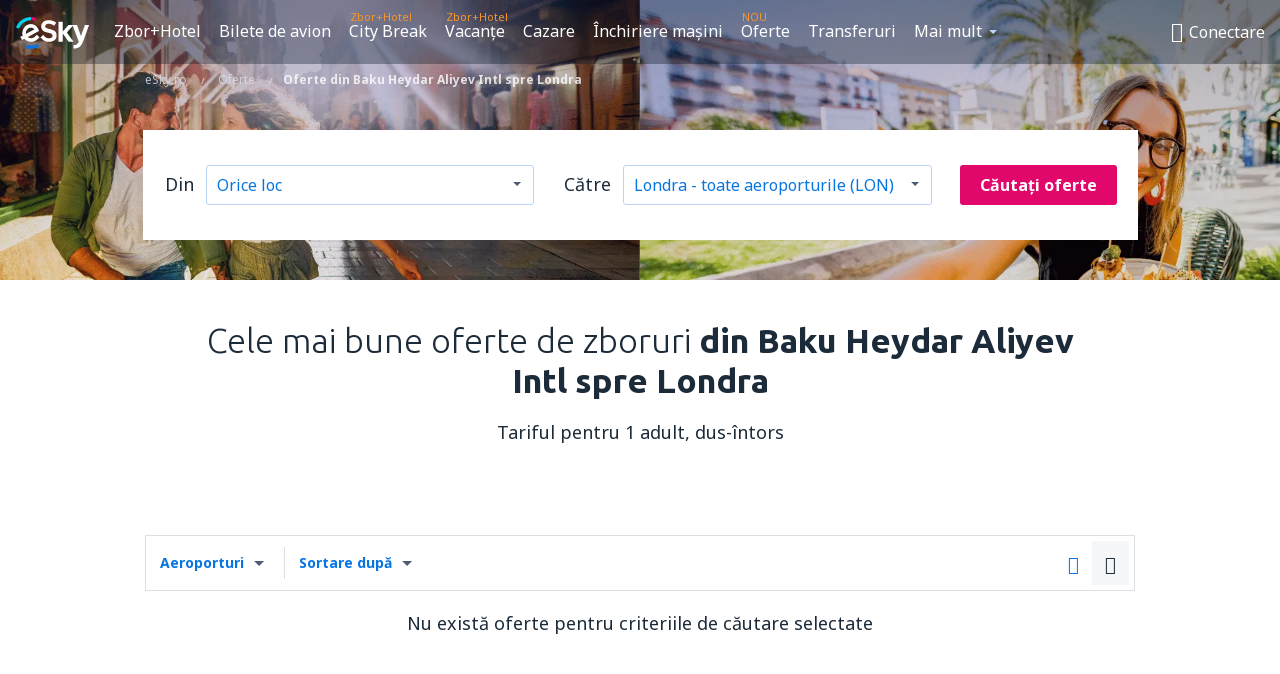

--- FILE ---
content_type: text/html; charset=UTF-8
request_url: https://www.esky.ro/oferte/ap/gyd/ci/lon/baku-heydar-aliyev-intl-londra
body_size: 40081
content:

<!DOCTYPE html>
<!--[if IE]><![endif]-->
<!--[if IE 9 ]><html lang="ro" class="ie9"><![endif]-->
<!--[if (gt IE 9)|!(IE)]><!-->
	<html
	lang="ro"> <!--<![endif]-->
	<head>
				<link href="https://fonts.googleapis.com/css?family=Ubuntu:300,700|Noto+Sans:400,700|Source+Code+Pro:400,700&amp;subset=latin,cyrillic-ext,latin-ext&amp;display=swap" rel="preload" as="style">

					<meta charset="utf-8">

			<meta http-equiv="X-UA-Compatible" content="IE=Edge,chrome=1"/>
			<meta name="viewport" content="width=device-width, initial-scale=1.0, maximum-scale=1, user-scalable=no"/>
							    <title>Promoţii bilete de avion din Baku Heydar Aliyev Intl spre Londra - Zboruri Baku Heydar Aliyev Intl Londra
 - eSky.ro</title>
<meta name="description" content="Sunteţi în căutarea promoţiilor la bilete de avion din Baku Heydar Aliyev Intl spre Londra - Zboruri GYD LON. Alegeţi cea mai bună ofertă cu eSky.ro! 
">
<meta name="keywords" content="promoţii bilete Baku Heydar Aliyev Intl Londra, promoţii bilete de avion Baku Heydar Aliyev Intl Londra, promoţii zboruri Baku Heydar Aliyev Intl Londra, promoţii zboruri ieftine Baku Heydar Aliyev Intl Londra
">

    <meta name="robots" content="all" />

    <link rel="canonical" href="https://www.esky.ro/oferte/ap/gyd/ci/lon/baku-heydar-aliyev-intl-londra" />
<meta property="og:locale" content="ro_RO" />
<meta property="og:site_name" content="eSky.ro - Bilete de avion, City Break, Vacanţe" />

    <meta property="og:title" content="Promoţii bilete de avion din Baku Heydar Aliyev Intl spre Londra - Zboruri Baku Heydar Aliyev Intl Londra
 - eSky.ro" />

<meta property="og:type" content="website" />
    <meta property="og:image" content="https://static1.eskypartners.com/logos/partners/ro_RO/logo_square.jpg" />
    <meta property="og:url" content="https://www.esky.ro/oferte/ap/gyd/ci/lon/baku-heydar-aliyev-intl-londra" />

    <meta property="og:description" content="Sunteţi în căutarea promoţiilor la bilete de avion din Baku Heydar Aliyev Intl spre Londra - Zboruri GYD LON. Alegeţi cea mai bună ofertă cu eSky.ro! 
" />






			
			<script>
LUX=(function(){var a=("undefined"!==typeof(LUX)&&"undefined"!==typeof(LUX.gaMarks)?LUX.gaMarks:[]);var d=("undefined"!==typeof(LUX)&&"undefined"!==typeof(LUX.gaMeasures)?LUX.gaMeasures:[]);var j="LUX_start";var k=window.performance;var l=("undefined"!==typeof(LUX)&&LUX.ns?LUX.ns:(Date.now?Date.now():+(new Date())));if(k&&k.timing&&k.timing.navigationStart){l=k.timing.navigationStart}function f(){if(k&&k.now){return k.now()}var o=Date.now?Date.now():+(new Date());return o-l}function b(n){if(k){if(k.mark){return k.mark(n)}else{if(k.webkitMark){return k.webkitMark(n)}}}a.push({name:n,entryType:"mark",startTime:f(),duration:0});return}function m(p,t,n){if("undefined"===typeof(t)&&h(j)){t=j}if(k){if(k.measure){if(t){if(n){return k.measure(p,t,n)}else{return k.measure(p,t)}}else{return k.measure(p)}}else{if(k.webkitMeasure){return k.webkitMeasure(p,t,n)}}}var r=0,o=f();if(t){var s=h(t);if(s){r=s.startTime}else{if(k&&k.timing&&k.timing[t]){r=k.timing[t]-k.timing.navigationStart}else{return}}}if(n){var q=h(n);if(q){o=q.startTime}else{if(k&&k.timing&&k.timing[n]){o=k.timing[n]-k.timing.navigationStart}else{return}}}d.push({name:p,entryType:"measure",startTime:r,duration:(o-r)});return}function h(n){return c(n,g())}function c(p,o){for(i=o.length-1;i>=0;i--){var n=o[i];if(p===n.name){return n}}return undefined}function g(){if(k){if(k.getEntriesByType){return k.getEntriesByType("mark")}else{if(k.webkitGetEntriesByType){return k.webkitGetEntriesByType("mark")}}}return a}return{mark:b,measure:m,gaMarks:a,gaMeasures:d}})();LUX.ns=(Date.now?Date.now():+(new Date()));LUX.ac=[];LUX.cmd=function(a){LUX.ac.push(a)};LUX.init=function(){LUX.cmd(["init"])};LUX.send=function(){LUX.cmd(["send"])};LUX.addData=function(a,b){LUX.cmd(["addData",a,b])};LUX_ae=[];window.addEventListener("error",function(a){LUX_ae.push(a)});LUX_al=[];if("function"===typeof(PerformanceObserver)&&"function"===typeof(PerformanceLongTaskTiming)){var LongTaskObserver=new PerformanceObserver(function(c){var b=c.getEntries();for(var a=0;a<b.length;a++){var d=b[a];LUX_al.push(d)}});try{LongTaskObserver.observe({type:["longtask"]})}catch(e){}};
LUX.label="dbr_deals_list_specify";
LUX.samplerate = (function (p, s) { try { return Math.max.apply(null, String(s).split(';').map(function (v, i) { return i === 0 ? ['*', v] : v.split(':'); }).map(function (a) { return [new RegExp('^' + a[0].replace(/\*/g, '.*').replace(/\+/g, '\\$&'), 'i'), parseInt(a[1], 10) ]; }).filter(function (a) { return a[0].test(p); }).map(function (a) { return a[1]; })) || void 0 } catch(e) { return; }; })(location.pathname, "20");
</script>
<script src="https://cdn.speedcurve.com/js/lux.js?id=4134562730" defer crossorigin="anonymous"></script>
			<script>
(function (w, d, s, l, i, g) {
	w[l] = w[l] || [];
	w[l].push({ 'gtm.start': new Date().getTime(), event: 'gtm.js' });
	var f = d.getElementsByTagName(s)[0],
		j = d.createElement(s),
		dl = l != 'dataLayer' ? '&l=' + l : '';
	j.async = true;
	(j.id = g), (j.src = 'https://etm.esky.ro/gtm.js?id=' + i + dl);
	f.parentNode.insertBefore(j, f);
})(window, document, 'script', 'dataLayer', 'GTM-NH83QL6', 'esky.gtm.global');
</script>
<script>
(function (w, d, s, p) {
	w._edls = w._edls || [];
	w._edls.push(['set', 'esky.page.label', 'deals.list.specify']);
	var f = d.getElementsByTagName(s)[0],
		j = d.createElement(s);
	j.async = true;
	j.id = 'esky-dls';
	j.dataset.prefix = p;
	j.dataset.schema = 'messages';
	j.src = p + '/dls.js';
	f.parentNode.insertBefore(j, f);
})(window, document, 'script', 'https://www.esky.com/data-layer');
</script>

			
	<script>
		dataLayer = [];

					dataLayer.push({"Page":{"Category":"Deals","Type":"Content"}});
		
		function setFirstTimeVisit(cookieName) {
			function formatDate(param) {
				return ('0' + param).slice(-2);
			}

			function getPresentDate() {
				var today = new Date();
				var date = today.getFullYear() +
					formatDate(today.getMonth() + 1) +
					formatDate(today.getDate()) +
					formatDate(today.getHours()) +
					formatDate(today.getMinutes());

				return date;
			}

			function setCookie() {
				document.cookie = cookieName + '=' + getPresentDate() + ';path=/;expires=' + new Date(+new Date() + 24 * 60 * 60 * 1000 * 365);
			}

			function getCookieValues() {
				return document.cookie.match(RegExp('(?:^|;\\s*)' + cookieName + '=([^;]*)'));
			}

			function isCookieSet() {
				var match = getCookieValues();
				return (match != null && match.length > 0);
			}

			if (!isCookieSet()) {
				setCookie();
			}

			dataLayer.push({
				'UserFirstVisitDate': getCookieValues()[1]
			})
		}

		setFirstTimeVisit('firstTimeVisit');
	</script>




			<script>
	var _eac = _eac || {};

	_eac.start = new Date();
	_eac.url = '/patalyst/v1.1';
	_eac.disabledActions = '[]';
	_eac.enabled = true;
	_eac.dimensions = [];
						_eac.dimensions.push([ 'TestAB', 'site not tested', 'String' ]);
								_eac.dimensions.push([ 'Partner', 'ESKYRO', 'String' ]);
			
	function extendObj (objA, objB) {
		for (var i in objB) {
			if (objB.hasOwnProperty(i)) {
				objA[i] = objB[i];
			}
		}
	}

	var ibeConfig = {};
	var dbrRoutes = {};
	var i18n = {};
	//JS logger
	var logger = {
		adapters: [
						{
				name: 'http',
				level: ['ERROR']
			}
		],
		url: '/_fe/log'
	};

		var routesAsync = "/res/gh-b112/common/js-routing/prod_ro_ro.js";
	
	function i18nExtend(_i18n) {
		extendObj(i18n, _i18n)
	}
</script>

<link rel="shortcut icon" href="https://static1.eskypartners.com/favicons/esky.ico"/>
	<meta name="theme-color" content="#031639">
<link href="https://www.esky.ro/res/gh-b112/eui/css/default/templates/default.css" type="text/css" rel="stylesheet" />
	<link href="https://www.esky.ro/res/gh-b112/eui/css/default/pages/deals/list.css" type="text/css" rel="stylesheet" />

<!--[if IE 9]>
<script src="/res/gh-b112/eui/js/vendor/es6-shim.min.js"></script>
<![endif]-->
<!--[if lt IE 9]>
<script src="/res/gh-b112/eui/js/vendor/html5shiv.min.js"></script>
<script src="/res/gh-b112/eui/js/vendor/es5-shim.min.js"></script>
<![endif]-->
<!--[if lt IE 8]>
<script src="/res/gh-b112/eui/js/vendor/json3.min.js"></script>
<![endif]-->

<script>
	if (!Object.assign || !window.Promise) {
		var shim = document.createElement('script');
		shim.setAttribute('src', '/res/gh-b112/eui/js/vendor/es6-shim.min.js');
		document.getElementsByTagName('head')[0].appendChild(shim);
	}
</script>

		
	    					
		
		
		<link href="https://fonts.googleapis.com/css?family=Ubuntu:300,700|Noto+Sans:400,700|Source+Code+Pro:400,700&amp;subset=latin,cyrillic-ext,latin-ext&amp;display=swap" rel="stylesheet" type="text/css">
																				<link href="https://www.esky.ro/res/gh-b112/eui/js/0.js" as="script" rel="preload">
											<link href="https://www.esky.ro/res/gh-b112/eui/js/2.js" as="script" rel="preload">
											<link href="https://www.esky.ro/res/gh-b112/eui/js/1.js" as="script" rel="preload">
											<link href="https://www.esky.ro/res/gh-b112/eui/js/3.js" as="script" rel="preload">
											<link href="https://www.esky.ro/res/gh-b112/eui/js/4.js" as="script" rel="preload">
											<link href="https://www.esky.ro/res/gh-b112/eui/js/5.js" as="script" rel="preload">
											<link href="https://www.esky.ro/res/gh-b112/eui/js/6.js" as="script" rel="preload">
											<link href="https://www.esky.ro/res/gh-b112/eui/js/7.js" as="script" rel="preload">
											<link href="https://www.esky.ro/res/gh-b112/eui/js/common.js" as="script" rel="preload">
											<link href="https://www.esky.ro/res/gh-b112/eui/js/router.js" as="script" rel="preload">
											<link href="https://www.esky.ro/res/gh-b112/eui/js/partners-locale/ro_ro.js" as="script" rel="preload">
											<link href="https://www.esky.ro/res/gh-b112/eui/js/deals/tiles.js" as="script" rel="preload">
														
								<script src="https://www.esky.ro/res/gh-b112/eui/js/affiliates/cj.js" defer></script>
				</head>

	<body
		id="default_container"
		data-go-test-id=""
		data-go-test-version=""
		data-route="dbr_deals_list_specify_www.esky.ro"
		 data-action="deals" class="action-deals deals" 		 	>
										<!-- Google Tag Manager -->
	<noscript>
		<iframe src="//www.googletagmanager.com/ns.html?id=GTM-DWN4" height="0" width="0" style="display:none;visibility:hidden"></iframe>
	</noscript>

	<script>
		(function(w,d,s,l,i){w[l]=w[l]||[];w[l].push({'gtm.start':
				new Date().getTime(),event:'gtm.js'});var f=d.getElementsByTagName(s)[0],
				j=d.createElement(s),dl=l!='dataLayer'?'&l='+l:'';j.async=true;j.src=
				'//www.googletagmanager.com/gtm.js?id='+i+dl;f.parentNode.insertBefore(j,f);
		})(window,document,'script','dataLayer','GTM-DWN4');
	</script>

	<script type="text/javascript">
		window[window.addEventListener ? 'addEventListener' : 'attachEvent']('load', function () {
			dataLayer.push({
				'event': 'LoadingDone'
			});
		}, false);
	</script>
					
						
		
							
		
							
							
								
															
							
		
				
					
	<noscript class="no-js">
						
		
		
		
		
		
			<div class="msg-box  info">
		<i class="ico-msg icon-alert"></i>
		<div class="content">
							<h5 class="header">Conținutul paginii este afișat parțial</h5>
										<p class="description">JavaScript (utilizat pentru afișarea conținutului interactiv) a fost dezactivat în browser-ul dumneavoastră. Vă rugăm să îl activați pentru funcționarea corectă a website-ului.</p>
						
							<div class="description">			<div class="btn-list">
				<strong>Activare JavaScript:</strong>
				<ul>
											<li>
							<a href="https://support.google.com/chrome/answer/114662?hl=ro-RO" class="btn small function" rel="nofollow" target="_blank">Chrome</a>
						</li>
											<li>
							<a href="https://support.mozilla.org/ro/kb/javascript-settings-for-interactive-web-pages" class="btn small function" rel="nofollow" target="_blank">Firefox</a>
						</li>
											<li>
							<a href="https://support.microsoft.com/ro-ro/gp/howtoscript" class="btn small function" rel="nofollow" target="_blank">Internet Explorer</a>
						</li>
											<li>
							<a href="https://support.apple.com/ro-ro/HT201265" class="btn small function" rel="nofollow" target="_blank">Safari</a>
						</li>
											<li>
							<a href="http://help.opera.com/Windows/12.10/en/javascript.html" class="btn small function" rel="nofollow" target="_blank">Opera</a>
						</li>
									</ul>
			</div>
		</div>
			
			
			
			
			
					</div>
	</div>

	
	</noscript>

		
									
				
		<header id="header-top" class="transparent">
			<div class="header-wrapper">
				<div class="logo-section">
											<a class="logo" href="https://www.esky.ro/" target="_top" >
							<span class="back-to-mainpage">&lt;&lt; Acasă</span>
														<img class="logo-img" src="https://static1.eskypartners.com/logos/eskyrodbr30-white.svg"  alt="Promoţii bilete de avion din Baku Heydar Aliyev Intl spre Londra - Zboruri Baku Heydar Aliyev Intl Londra
 - eSky.ro - Bilete de avion, City Break, Vacanţe"
					 data-static-img-url="https://static1.eskypartners.com/logos/eskyrodbr30-white.png"/>
					
						</a>
									</div>
									
		
		<nav class="main-nav">
			<ul class="site-menu menu mobile-menu">
																													<li class="tree-item main-tabs">

																									<a href="/zbor+hotel/" title="Zbor+Hotel" class="menu-link link-1 tx-link">Zbor+Hotel</a>
															</li>
																				<li class="tree-item main-tabs">

																									<a href="/bilete-de-avion" title="Bilete de avion" class="menu-link link-2 tx-link">Bilete de avion</a>
															</li>
																				<li class="tree-item main-tabs with-badge">

																	<span class="item-badge">Zbor+Hotel</span>
																									<a href="/zbor+hotel/1-city-break" title="City Break" class="menu-link link-3 tx-link">City Break</a>
															</li>
																				<li class="tree-item main-tabs with-badge">

																	<span class="item-badge">Zbor+Hotel</span>
																									<a href="/zbor+hotel/2-vacante" title="Vacanţe" class="menu-link link-4 tx-link">Vacanţe</a>
															</li>
																				<li class="tree-item main-tabs">

																									<a href="/cazare/" title="Cazare" class="menu-link link-5 tx-link">Cazare</a>
															</li>
																				<li class="tree-item main-tabs">

																									<a href="https://www.booking.com/cars/index.html?aid=2433842&amp;adplat=cross_product_bar&amp;label=label=pagehome-link-2433842-click_CARheadertab&amp;prefcurrency=RON&amp;selected_currency=RON&amp;lang=ro" rel="nofollow" title="Închiriere mașini" target="_blank" class="menu-link link-6 tx-link">Închiriere mașini</a>
															</li>
																				<li class="tree-item main-tabs with-badge">

																	<span class="item-badge">NOU</span>
																									<a href="https://www.esky.ro/inspiratie" title="Oferte" class="menu-link link-7 tx-link">Oferte</a>
															</li>
																				<li class="tree-item main-tabs">

																									<a href="https://esky-ro.mozio.com" rel="nofollow" target="_blank" title="Transferuri aeroport" class="menu-link link-8 tx-link">Transferuri</a>
															</li>
																																																							<li class="tree-item menu-more">

																									<a href="https://www.getyourguide.com/?partner_id=6PH6GQ5&amp;cmp=RO" rel="nofollow" target="_blank" title="Atracţii" class="menu-link link-1 tx-link">Atracţii</a>
															</li>
																				<li class="tree-item menu-more">

																									<a href="https://go.esky.ro/asigurare" title="Asigurări" class="menu-link link-2 tx-link">Asigurări</a>
															</li>
																				<li class="tree-item menu-more">

																									<a href="https://eskybymozio.travelcar.com/ro-RO/?utm_source=partner&amp;utm_medium=eskybymobio&amp;utm_campaign=park-ro&amp;utm_content=website-home" rel="nofollow" target="_blank" title="Parcări" class="menu-link link-3 tx-link">Parcări</a>
															</li>
																				<li class="tree-item menu-more">

																									<a href="https://esky-ro.tickets-partners.com/" rel="nofollow" target="_blank" title="Evenimente sportive" class="menu-link link-4 tx-link">Evenimente sportive</a>
															</li>
																				<li class="tree-item menu-more">

																									<a href="https://boataround.com/ro?ref_afi=esky-ro" rel="nofollow" title="Iahturi" class="menu-link link-5 tx-link">Iahturi</a>
															</li>
																				<li class="tree-item menu-more">

																									<a href="https://www.ferryscanner.com/en/ferry?ref=esky" rel="nofollow" target="_blank" title="Feriboturi" class="menu-link link-6 tx-link">Feriboturi</a>
															</li>
																				<li class="tree-item menu-more">

																									<a href="https://go.esky.ro/vize" title="Vize" class="menu-link link-7 tx-link">Vize</a>
															</li>
																				<li class="tree-item menu-more">

																									<a href="https://app.esky.ro/?utm_source=esky.ro&amp;utm_medium=menu" target="_blank" title="Aplicație mobilă" class="menu-link link-8 tx-link">Aplicație mobilă</a>
															</li>
																				<li class="tree-item menu-more">

																									<a href="/oferte" title="Calendarul ofertelor" class="menu-link link-9 tx-link">Calendarul ofertelor</a>
															</li>
																				<li class="tree-item menu-more">

																									<a href="/companii-aeriene" title="Companii aeriene" class="menu-link link-10 tx-link">Companii aeriene</a>
															</li>
																				<li class="tree-item menu-more">

																									<a href="/aeroporturi" title="Aeroporturi" class="menu-link link-11 tx-link">Aeroporturi</a>
															</li>
																				<li class="tree-item menu-more">

																									<a href="/comentarii" title="Comentarii" class="menu-link link-12 tx-link">Comentarii</a>
															</li>
																				<li class="tree-item menu-more">

																									<a href="/ghid-de-calatorie" title="Ghid de călătorie" class="menu-link link-13 tx-link">Ghid de călătorie</a>
															</li>
																				<li class="tree-item menu-more">

																									<a href="/radar" title="Radar de zboruri" class="menu-link link-14 tx-link">Radar de zboruri</a>
															</li>
																				<li class="tree-item menu-more">

																									<a href="/despre-noi/contact" rel="nofollow" title="Asistenţă şi contact" class="menu-link link-15 tx-link">Asistenţă şi contact</a>
															</li>
																				<li class="tree-item menu-more">

																									<a href="/userzone/login" rel="nofollow" title="Gestionarea rezervărilor" class="menu-link link-16 tx-link">Gestionarea rezervărilor</a>
															</li>
															
									<li class="main-tabs more-tab tree-item main-menu-dropdown hide-medium">
						<a href="javascript:void(null)" class="menu-link more"
						   data-content-id="main-menu-more-box">Mai mult</a>
						<ul id="main-menu-more-box" class="dropdown-content"
						    data-dropdown-content-id="main-menu-more-box">
																																																	<li>
											<a href="https://www.getyourguide.com/?partner_id=6PH6GQ5&amp;cmp=RO" rel="nofollow" target="_blank" title="Atracţii">Atracţii</a>
										</li>
																			<li>
											<a href="https://go.esky.ro/asigurare" title="Asigurări">Asigurări</a>
										</li>
																			<li>
											<a href="https://eskybymozio.travelcar.com/ro-RO/?utm_source=partner&amp;utm_medium=eskybymobio&amp;utm_campaign=park-ro&amp;utm_content=website-home" rel="nofollow" target="_blank" title="Parcări">Parcări</a>
										</li>
																			<li>
											<a href="https://esky-ro.tickets-partners.com/" rel="nofollow" target="_blank" title="Evenimente sportive">Evenimente sportive</a>
										</li>
																			<li>
											<a href="https://boataround.com/ro?ref_afi=esky-ro" rel="nofollow" title="Iahturi">Iahturi</a>
										</li>
																			<li>
											<a href="https://www.ferryscanner.com/en/ferry?ref=esky" rel="nofollow" target="_blank" title="Feriboturi">Feriboturi</a>
										</li>
																			<li>
											<a href="https://go.esky.ro/vize" title="Vize">Vize</a>
										</li>
																			<li>
											<a href="https://app.esky.ro/?utm_source=esky.ro&amp;utm_medium=menu" target="_blank" title="Aplicație mobilă">Aplicație mobilă</a>
										</li>
																			<li>
											<a href="/oferte" title="Calendarul ofertelor">Calendarul ofertelor</a>
										</li>
																			<li>
											<a href="/companii-aeriene" title="Companii aeriene">Companii aeriene</a>
										</li>
																			<li>
											<a href="/aeroporturi" title="Aeroporturi">Aeroporturi</a>
										</li>
																			<li>
											<a href="/comentarii" title="Comentarii">Comentarii</a>
										</li>
																			<li>
											<a href="/ghid-de-calatorie" title="Ghid de călătorie">Ghid de călătorie</a>
										</li>
																			<li>
											<a href="/radar" title="Radar de zboruri">Radar de zboruri</a>
										</li>
																			<li>
											<a href="/despre-noi/contact" rel="nofollow" title="Asistenţă şi contact">Asistenţă şi contact</a>
										</li>
																			<li>
											<a href="/userzone/login" rel="nofollow" title="Gestionarea rezervărilor">Gestionarea rezervărilor</a>
										</li>
																														</ul>
					</li>
							</ul>
		</nav>
	
				
				<div class="header-side-options">
					
											<div class="user-zone-header">
														
	

<div class="hidden">
	<div id="uz-login-box" class="uz-login-box">
		<img class="illustration" src="https://www.esky.ro/_fe/img/illustration-default-user_zone.svg?s=80x80">

		<h4 class="title">Bine aţi venit ȋn Contul dumneavoastră!</h4>

		<p class="description">Conectaţi-vă şi gestionați-vă rezervările.</p>

		<ul class="uz-menu-wrapper">
							<li class="menu-item user-zone-google">
					<img class="menu-item-img" src="https://www.esky.ro/_fe/img/icon_google_multicolor.svg?s=20x20">
					<span class="menu-item-text">Conectaţi-vă cu contul Google</span>
				</li>
				<li class="menu-item user-zone-facebook">
					<img class="menu-item-img" src="https://www.esky.ro/_fe/img/icon_facebook_multicolor.svg?s=20x20">
					<span class="menu-item-text">Conectaţi-vă cu contul de Facebook</span>
				</li>
						<li class="menu-item user-zone-email">
				<img class="menu-item-img" src="https://www.esky.ro/_fe/img/icon_mail.svg?s=20x20">
				<span class="menu-item-text">Conectaţi-vă cu adresa de email</span>
			</li>
		</ul>
	</div>
</div>
	
	
				
										</div>
					
												<div id="hamburger-wrapper" class="hamburger-wrapper">
		<div class="hamburger-inner-wrapper">
			<div class="hamburger">
				<span class="line line1"></span>
				<span class="line line2"></span>
				<span class="line line3"></span>
			</div>
			<span class="hamburger-title">Meniu<i class="icon icon-eui_arrow_down hide-small"></i></span>
			<span class="hamburger-close"><i class="icon icon-eui_close"></i></span>
		</div>
	</div>
									</div>

							</div>
		</header>
	
<script type="text/javascript">
	i18nExtend({
    "message-dialog": {
        "Your_account_has_been_connected_with_facebook": "Contul dumnevoastr\u0103 a fost conectat la Facebook",
        "You_can_now_sign_in_via_facebook_or_normal_account": "Pute\u021bi s\u0103 v\u0103 conecta\u021bi at\u00e2t folosind contul de Facebook {$1} c\u00e2t \u0219i adresa de e-mail \u0219i parola.",
        "Your_account_has_been_disconnected_from_facebook": "Contul dumneavoastr\u0103 a fost deconectat de la  <br \/> profilul de Facebook",
        "You_can_now_sign_in_only_with_email_and_password": "Acum pute\u021bi s\u0103 v\u0103 conecta\u021bi doar cu <br \/> adresa de e-mail \u0219i parola.",
        "Account_with_email_from_current_facebook_profile_already_exists": "Adresa de e-mail prin care sunte\u021bi conectat la Facebook este deja conectat\u0103 la contul dumneavoastr\u0103.",
        "Sign_in_to_other_facebook_profile_to_connect_it_with_this_account": "Conecta\u021bi-v\u0103 la un alt profil de Facebook pentru a \u00eel conecta cu acest cont.",
        "You_have_already_account_connected_to_other_facebook_profile": "Ave\u021bi deja contul conectat la un alt profil de Facebook.",
        "Sign_in_to_other_facebook_profile_or_via_email": "Conecta\u021bi-v\u0103 folosind un alt cont de Facebook sau introduc\u00e2nd adresa de e-mail \u0219i parola.",
        "Changes_have_been_saved": "Informa\u021biile au fost salvate",
        "We_have_sent_you_reset_password_link": "Un link pentru resetarea parolei a fost trimis la aceast\u0103 adres\u0103",
        "Check_your_email_to_reset_password": "Verifica\u021bi adresa de e-mail \u0219i urma\u021bi instruc\u021biunile primite.",
        "We_have_sent_you_activation_link": "Link-ul pentru activare a fost trimis pe adresa dumneavoastr\u0103 de e-mail",
        "Check_your_email_and_follow_instructions_to_activate_account": "V\u0103 rug\u0103m s\u0103 accesa\u021bi e-mail-ul \u0219i s\u0103 urma\u021bi pa\u0219ii pentru activarea contului.",
        "Welcome_in_our_site": "Bine a\u021bi venit pe eSky",
        "We_wish_you_very_best_journeys": "V\u0103 dorim c\u00e2t mai multe c\u0103l\u0103torii pl\u0103cute!",
        "Traveler_added": "Pasagerul a fost ad\u0103ugat",
        "Traveler_saved": "Pasagerul a fost \u0219ters",
        "Traveler_removed": "Pasagerul a fost \u0219ters",
        "Callcenter_callback_success_title": "Cererea c\u0103tre departamentul Serviciu Clien\u021bi a fost \u00eenregistrat\u0103",
        "Callcenter_callback_success_text": "Un consultant eSky v\u0103 va contacta \u00een cel mai scurt timp",
        "Travel_group_message_success_title": "Cererea dumneavoastr\u0103 a fost trimis\u0103",
        "Travel_group_message_error_title": "Cererea dumneavoastr\u0103 nu a fost trimis\u0103",
        "Travel_group_message_success_description": "Un consultant eSky v\u0103 va contacta \u00een cel mai scurt timp pentru a stabili detaliile c\u0103l\u0103toriei.",
        "Travel_group_message_error_description": "\u00cencerca\u021bi s\u0103 trimite\u021bi mesajul din nou.",
        "No_deals_for_specified_date": "Momentan, acest zbor este indisponibil.",
        "No_deals_for_date_more_info": "Pentru zborul selectat au fost rezervate toate locurile. V\u0103 rug\u0103m s\u0103 alege\u021bi o alt\u0103 dat\u0103 pentru zborul dumneavoastr\u0103.",
        "Provide_your_data": "Introduce\u021bi datele dumneavoastr\u0103",
        "To_shorten_reservation_time": "pentru a economisi timp la efectuarea rezerv\u0103rilor viitoare.",
        "Contact_form_success_header": "Mesajul a fost trimis cu succes!",
        "Contact_form_success_description": "V\u0103 mul\u021bumim pentru mesaj. Vom reveni \u00een cel mai scurt timp.",
        "Contact_form_error_header": "Din p\u0103cate, mesajul dvs. nu a fost trimis.",
        "Contact_form_error_description": "A ap\u0103rut o eroare. V\u0103 rug\u0103m s\u0103 \u00eencerca\u021bi din nou \u00een c\u00e2teva momente.",
        "Resend_confirmation_success_header": "Confirmarea a fost retrimis\u0103",
        "Resend_confirmation_success_description": "Verific\u0103-\u021bi e-mailul. Dac\u0103 mesajul nu este \u00een inbox, este posibil s\u0103 fi intrat \u00een  folderul spam. ",
        "Resend_confirmation_error_header": "Confirmarea nu a fost retrimis\u0103",
        "Resend_confirmation_error_description": "Ne pare r\u0103u, \u00eens\u0103 nu putem retrimite confirmarea. te rug\u0103m s\u0103 re\u00eencerci mai t\u00e2rziu. ",
        "Resend_confirmation_info_406_header": "Confirmarea nu a fost trimis\u0103",
        "Resend_confirmation_info_406_description": "Rezervarea este \u00een curs de procesare, iar statusul acesteia se va modifica \u00een cur\u00e2nd. V\u0103 rug\u0103m s\u0103 a\u0219tepta\u021bi c\u00e2teva momente, iar apoi s\u0103 re\u00eencerca\u021bi. ",
        "Resend_confirmation_info_409_header": "Confirmarea a fost trimis\u0103",
        "Resend_confirmation_info_409_description": "Dac\u0103 nu a\u021bi primit un e-mail de la noi, v\u0103 rug\u0103m s\u0103 verifica\u021bi folderul spam. ",
        "Try_to_send_again": "Trimite\u021bi din nou",
        "Or": "sau",
        "Price_operator_info": "Tariful normal al operatorului telefonic",
        "Hotel_search_not_found_info": "Nu au fost g\u0103site rezultate pentru c\u0103utarea dvs.",
        "Hotel_search_not_found_sub_info": "Asigura\u021bi-v\u0103 c\u0103 a\u021bi introdus numele corecte",
        "Hotel_search_error_info": "Nu au fost g\u0103site rezultate pentru c\u0103utarea dvs.",
        "Hotel_search_error_sub_info": "\u00cencerca\u021bi o nou\u0103 c\u0103utare folosind alte criterii",
        "Hotel_search_filters_not_found_head": "Nu au fost g\u0103site rezultate pentru criteriile de c\u0103utare utilizate",
        "Hotel_search_filters_not_found_desc": "Modifica\u021bi criteriile de c\u0103utare sau \u0219terge\u021bi toate filtrele",
        "Hotel_search_filters_not_found_clear_all_filters": "\u0218terge\u021bi toate filtrele"
    },
    "user-zone-header": {
        "Price_alerts": "Alert\u0103 pentru tarif",
        "Search_history": "Istoricul c\u0103ut\u0103rilor",
        "Travelers": "C\u0103l\u0103tori",
        "Payer_data": "Detaliile pl\u0103titorului",
        "Settings": "Set\u0103rile contului",
        "Logout": "Deconectare",
        "Sign_in": "Conectare",
        "or": "sau",
        "sign_up": "\u00eenregistrare",
        "My_account": "Contul meu",
        "My_bookings": "Rezerv\u0103rile mele",
        "Co_travelers": "Parteneri de c\u0103l\u0103torie",
        "Payer_data_contact": "Detaliile pl\u0103titorului",
        "Account_settings": "Set\u0103ri cont",
        "Wallet": "{{parentSiteName}} Wallet"
    },
    "user-zone-login": {
        "Sign_in_facebook": "Conecta\u021bi-v\u0103 prin Facebook",
        "or": "sau",
        "email": "E-mail",
        "password": "Parola",
        "remember_me": "\u021aine-m\u0103 minte",
        "Sign_in": "Conectare",
        "Dont_remember_password": "A\u021bi uitat parola?",
        "Enter_email": "Introduce\u021bi o adres\u0103 de e-mail",
        "Enter_valid_email": "Introduce\u021bi adresa de e-mail corect\u0103",
        "Enter_password": "Introduce\u021bi o parol\u0103",
        "Wrong_email_or_password": "Adresa de e-mail sau parola introduse nu sunt corecte.\n",
        "Dont_have_account": "Nu ave\u021bi \u00eenc\u0103 un cont?",
        "Register": "\u00cenregistra\u021bi-v\u0103"
    },
    "reset-password-dialog": {
        "Did_you_forget_password": "A\u021bi uitat parola?",
        "Type_your_email_which_you_login_to_account": "Introduce\u021bi adresa de e-mail pentru accesarea contului",
        "Email": "E-mail:",
        "I_want_set_new_password": "Vreau s\u0103 setez o nou\u0103 parol\u0103",
        "Enter_email": "Introduce\u021bi adresa de e-mail",
        "Enter_valid_email": "Introduce\u021bi adresa de e-mail corect\u0103:",
        "Check_your_email_to_reset_password": "Verifica\u021bi adresa de e-mail \u0219i urma\u021bi instruc\u021biunile primite.",
        "We_have_sent_you_reset_password_link": "Un link pentru resetarea parolei a fost trimis la aceast\u0103 adres\u0103",
        "User_with_this_email_does_not_exist": "Nu exist\u0103 un cont \u00eenregistrat cu aceast\u0103 adres\u0103 de e-mail",
        "This_value_is_not_a_valid_email_address": "Adresa de e-mail introdus\u0103 este incorect\u0103",
        "Back_to_login": "Back to login"
    },
    "facebook-connect-dialog": {
        "Connect_account_with_facebook": "Conecta\u021bi-v\u0103 prin contul dvs. de Facebook",
        "Connect_your_account_with_currently_logged_facebook_profile": "Conecta\u021bi-v\u0103 contul de pe {{siteName}} <b> {$1} <\/ b> cu profilul de Facebook la care sunte\u021bi conecta\u021bi:",
        "You_can_easy_and_safe_connect_your_account_with_facebook": "Conectarea prin contul dvs. de Facebook permite \u00eentr-un mod rapid \u0219i sigur:",
        "easly_find_friends_traveling_in_the_same_direction": "Identifica\u021bi u\u0219or al\u021bi prieteni care au ales aceea\u0219i destina\u021bie",
        "It_looks_that_you_already_have_account": "Se pare c\u0103 ave\u021bi deja un cont creat.",
        "share_promotions_and_reservations": "Distribui\u021bi promo\u021biile \u0219i rezerv\u0103rile",
        "sign_in_with_one_click": "Conecta\u021bi-v\u0103 cu un sigur click",
        "You_decide_what_will_be_published": "Control total asupra a ceea ce se public\u0103 \u0219i c\u00e2nd"
    },
    "user-zone-registration": {
        "Sign_in_facebook": "Conecta\u021bi-v\u0103 prin Facebook",
        "or": "sau",
        "email": "E-mail",
        "password": "Parola (minim 6 caractere)",
        "repeat_password": "Reintroduce\u021bi parola",
        "Regulations_acceptance": "Sunt de acord cu<a href=\"{$1}\" class=\"show-regulations dialog-regulations-link\" data-dialog-title=\"Regulations\"> Termenii \u0219i condi\u021biile<\/a>",
        "Register": "\u00cenregistra\u021bi-v\u0103",
        "Enter_email": "Introduce\u021bi o adres\u0103 de e-mail",
        "Enter_valid_email": "Introduce\u021bi adresa de e-mail corect\u0103",
        "Enter_password": "Introduce\u021bi o parol\u0103",
        "Password_to_short": "Parola trebuie s\u0103 con\u021bin\u0103 cel pu\u021bin 6 caractere",
        "Enter_password_again": "Re-introduce\u021bi parola",
        "Passwords_are_different": "Parolele introduse nu se potrivesc",
        "Regulations_acceptance_needed": "Accepta\u021bi Termenii \u0219i Condi\u021biile",
        "This_email_is_already_used": "Aceast\u0103 adres\u0103 de e-mail este deja \u00eenregistrat\u0103"
    },
    "regulations-dialog": {
        "Regulations": "Termeni \u0219i Condi\u021bii",
        "Print": "Imprimare",
        "Open_in_new_window": "Deschide\u021bi \u00eentr-o fereastr\u0103 nou\u0103",
        "Policy_of_withdrawal": "Politica de retragere",
        "Booking_conditions": "Termenii \u0219i condi\u021biile rezerv\u0103rii",
        "Policy_scope": "Domeniul de aplicare a poli\u021bei de asigurare"
    }
});</script>

		
												
	<div class="hero with-breadcrumbs hero-under-menu  lazy"
		 data-bg="/_fe/img/2025_01_09_citybreak.png">

				<div class="hero-content">
						                        <div class="breadcrumbs" >
            <ol itemscope itemtype="http://schema.org/BreadcrumbList">                        <li itemprop="itemListElement" itemscope itemtype="http://schema.org/ListItem" data-qa-segment="eSky.ro">
                            <a itemprop="item" href="/" class="tx-link">
                                <span itemprop="name">eSky.ro</span>
                            </a>
                            <meta itemprop="position" content="1">
                        </li><li itemprop="itemListElement" itemscope itemtype="http://schema.org/ListItem"
                                data-qa-segment="Oferte" class="">
                                <a itemprop="item" href="/oferte" class="tx-link">
                                    <span itemprop="name">Oferte</span>
                                </a>
                                                                <meta itemprop="position" content="2">
                            </li><li itemprop="itemListElement" itemscope itemtype="http://schema.org/ListItem"
                                data-qa-departure-code="GYD"
                                data-qa-arrival-code="LON"
                                class=""
                            ><span itemprop="name">Oferte                                    din                                    Baku Heydar Aliyev Intl                                                                        spre Londra</span>
                                                                <meta itemprop="position" content="3">
                            </li>
                        </ol>
        </div>
        
							<div class='deals-heading'>
			
			<div class="darken-bg hidden hide-small"></div>

			<div class="flash-message-container hidden">
					<div class="msg-box  info deal-not-found-msg-box">
		<i class="ico-msg icon-info_new"></i>
		<div class="content">
							<h5 class="header">Oferta nu mai este valabilă</h5>
										<p class="description">Vă rugăm să alegeți o altă ofertă din listă sau să verificați ofertele noastre de mai jos.</p>
						
			
			
			
			
			
					</div>
	</div>

				</div>

			<div class="destinator"></div>
<script type="text/javascript">
    extendObj(ibeConfig, {
        "destinatorData": {"departures":[{"code":"otp","cityCode":"buh","countryCode":"ro","continentCode":"eu","label":"Otopeni Henri Coandă International Airport","cityName":"București","countryName":"România","continentName":"Europa"},{"code":"clj","cityCode":"clj","countryCode":"ro","continentCode":"eu","label":"Cluj-Napoca Intl Airport","cityName":"Cluj-Napoca","countryName":"România","continentName":"Europa"},{"code":"tsr","cityCode":"tsr","countryCode":"ro","continentCode":"eu","label":"Traian Vuia","cityName":"Timișoara","countryName":"România","continentName":"Europa"},{"code":"ias","cityCode":"ias","countryCode":"ro","continentCode":"eu","label":"Iași Airport","cityName":"Iași","countryName":"România","continentName":"Europa"},{"code":"tgm","cityCode":"tgm","countryCode":"ro","continentCode":"eu","label":"Târgu Mureș Intl Airport","cityName":"Târgu Mureș","countryName":"România","continentName":"Europa"},{"code":"cra","cityCode":"cra","countryCode":"ro","continentCode":"eu","label":"Craiova Airport","cityName":"Craiova","countryName":"România","continentName":"Europa"},{"code":"suj","cityCode":"suj","countryCode":"ro","continentCode":"eu","label":"Satu Mare Intl Airport","cityName":"Satu Mare","countryName":"România","continentName":"Europa"},{"code":"bbu","cityCode":"buh","countryCode":"ro","continentCode":"eu","label":"Baneasa Aurel Vlaicu","cityName":"București","countryName":"România","continentName":"Europa"},{"code":"ghv","cityCode":"35929","countryCode":"ro","continentCode":"eu","label":"Brașov-Ghimbav","cityName":"Brașov","countryName":"România","continentName":"Europa"},{"code":"scv","cityCode":"scv","countryCode":"ro","continentCode":"eu","label":"Ștefan cel Mare","cityName":"Suceava","countryName":"România","continentName":"Europa"},{"code":"zag","cityCode":"zag","countryCode":"hr","continentCode":"eu","label":"Franjo Tudman","cityName":"Zagreb","countryName":"Croaţia","continentName":"Europa"},{"code":"bcm","cityCode":"bcm","countryCode":"ro","continentCode":"eu","label":"George Enescu","cityName":"Bacău","countryName":"România","continentName":"Europa"},{"code":"bay","cityCode":"bay","countryCode":"ro","continentCode":"eu","label":"Baia Mare Intl Airport","cityName":"Baia Mare","countryName":"România","continentName":"Europa"},{"code":"omr","cityCode":"omr","countryCode":"ro","continentCode":"eu","label":"Oradea Intl Airport","cityName":"Oradea","countryName":"România","continentName":"Europa"},{"code":"cdg","cityCode":"par","countryCode":"fr","continentCode":"eu","label":"Charles de Gaulle","cityName":"Paris","countryName":"Franţa","continentName":"Europa"},{"code":"sbz","cityCode":"sbz","countryCode":"ro","continentCode":"eu","label":"Sibiu International Airport","cityName":"Sibiu","countryName":"România","continentName":"Europa"},{"code":"cnd","cityCode":"cnd","countryCode":"ro","continentCode":"eu","label":"Mihail Kogalniceanu Intl Airport","cityName":"Constanța","countryName":"România","continentName":"Europa"},{"code":"saw","cityCode":"ist","countryCode":"tr","continentCode":"eu","label":"Sabiha Gokcen","cityName":"Istanbul","countryName":"Turcia","continentName":"Europa"}],"arrivals":[{"code":"ltn","cityCode":"lon","countryCode":"gb","continentCode":"eu","label":"Luton","cityName":"Londra","countryName":"Marea Britanie","continentName":"Europa","connectsWith":["otp","suj","bcm","ghv","clj","ias","cnd","tsr","sbz","cra","tgm","scv"]},{"code":"agp","cityCode":"agp","countryCode":"es","continentCode":"eu","label":"Costa del Sol","cityName":"Malaga","countryName":"Spania","continentName":"Europa","connectsWith":["otp","clj"]},{"code":"lis","cityCode":"lis","countryCode":"pt","continentCode":"eu","label":"Portela","cityName":"Lisabona","countryName":"Portugalia","continentName":"Europa","connectsWith":["otp","clj"]},{"code":"bcn","cityCode":"bcn","countryCode":"es","continentCode":"eu","label":"El Prat","cityName":"Barcelona","countryName":"Spania","continentName":"Europa","connectsWith":["clj","otp","tsr","ias"]},{"code":"fco","cityCode":"rom","countryCode":"it","continentCode":"eu","label":"Fiumicino","cityName":"Roma","countryName":"Italia","continentName":"Europa","connectsWith":["otp","scv","bcm","tsr","clj","ias"]},{"code":"vie","cityCode":"vie","countryCode":"at","continentCode":"eu","label":"Schwechat","cityName":"Viena","countryName":"Austria","continentName":"Europa","connectsWith":["otp","sbz","clj"]},{"code":"bgy","cityCode":"mil","countryCode":"it","continentCode":"eu","label":"Bergamo Orio al Serio","cityName":"Milano","countryName":"Italia","continentName":"Europa","connectsWith":["otp","ias","bcm","cra","clj","tsr"]},{"code":"bva","cityCode":"par","countryCode":"fr","continentCode":"eu","label":"Beauvais-Tille","cityName":"Paris","countryName":"Franţa","continentName":"Europa","connectsWith":["tsr","otp","clj","ias","bay"]},{"code":"jfk","cityCode":"nyc","countryCode":"us","continentCode":"na","label":"John F. Kennedy","cityName":"New York","countryName":"Statele Unite ale Americii","continentName":"America de Nord","connectsWith":["otp"]},{"code":"ist","cityCode":"ist","countryCode":"tr","continentCode":"eu","label":"Istanbul Airport","cityName":"Istanbul","countryName":"Turcia","continentName":"Europa","connectsWith":["ias","clj","otp","tsr"]},{"code":"bud","cityCode":"bud","countryCode":"hu","continentCode":"eu","label":"Liszt Ferenc","cityName":"Budapesta","countryName":"Ungaria","continentName":"Europa","connectsWith":["tgm","clj","ghv","otp"]},{"code":"lca","cityCode":"lca","countryCode":"cy","continentCode":"eu","label":"Larnaca Intl Airport","cityName":"Larnaca","countryName":"Cipru","continentName":"Europa","connectsWith":["otp","clj","ias"]},{"code":"ams","cityCode":"ams","countryCode":"nl","continentCode":"eu","label":"Schiphol","cityName":"Amsterdam","countryName":"Olanda","continentName":"Europa","connectsWith":["otp","clj"]},{"code":"prg","cityCode":"prg","countryCode":"cz","continentCode":"eu","label":"Vaclav Havel","cityName":"Praga","countryName":"Cehia","continentName":"Europa","connectsWith":["otp","zag"]},{"code":"alc","cityCode":"alc","countryCode":"es","continentCode":"eu","label":"El Altet","cityName":"Alicante","countryName":"Spania","continentName":"Europa","connectsWith":["otp","clj"]},{"code":"chq","cityCode":"chq","countryCode":"gr","continentCode":"eu","label":"Ioannis Daskalogiannis","cityName":"Chania","countryName":"Grecia","continentName":"Europa","connectsWith":["otp"]},{"code":"bri","cityCode":"bri","countryCode":"it","continentCode":"eu","label":"Bari Palese","cityName":"Bari","countryName":"Italia","continentName":"Europa","connectsWith":["otp","cra","clj","tsr"]},{"code":"blq","cityCode":"blq","countryCode":"it","continentCode":"eu","label":"Guglielmo Marconi","cityName":"Bologna","countryName":"Italia","continentName":"Europa","connectsWith":["otp","bcm","cra","clj","ias","tsr"]},{"code":"mla","cityCode":"33114","countryCode":"mt","continentCode":"eu","label":"Malta","cityName":"Luqa","countryName":"Malta","continentName":"Europa","connectsWith":["otp"]},{"code":"cfu","cityCode":"cfu","countryCode":"gr","continentCode":"eu","label":"Ioannis Kapodistrias","cityName":"Corfu","countryName":"Grecia","continentName":"Europa","connectsWith":["otp"]},{"code":"suf","cityCode":"suf","countryCode":"it","continentCode":"eu","label":"Sant'Eufemia","cityName":"Lamezia Terme","countryName":"Italia","continentName":"Europa","connectsWith":["otp"]},{"code":"nap","cityCode":"nap","countryCode":"it","continentCode":"eu","label":"Capodichino","cityName":"Napoli","countryName":"Italia","continentName":"Europa","connectsWith":["otp"]},{"code":"bll","cityCode":"bll","countryCode":"dk","continentCode":"eu","label":"Billund Airport","cityName":"Billund","countryName":"Danemarca","continentName":"Europa","connectsWith":["otp","ias"]},{"code":"aho","cityCode":"aho","countryCode":"it","continentCode":"eu","label":"Alghero Airport","cityName":"Alghero","countryName":"Italia","continentName":"Europa","connectsWith":["otp"]},{"code":"tsf","cityCode":"vce","countryCode":"it","continentCode":"eu","label":"Treviso Sant'Angelo","cityName":"Veneţia","countryName":"Italia","continentName":"Europa","connectsWith":["otp","clj"]},{"code":"psa","cityCode":"psa","countryCode":"it","continentCode":"eu","label":"Galileo Galilei","cityName":"Pisa","countryName":"Italia","continentName":"Europa","connectsWith":["otp"]},{"code":"zad","cityCode":"zad","countryCode":"hr","continentCode":"eu","label":"Zemunik","cityName":"Zadar","countryName":"Croaţia","continentName":"Europa","connectsWith":["otp"]},{"code":"man","cityCode":"man","countryCode":"gb","continentCode":"eu","label":"Manchester Airport","cityName":"Manchester","countryName":"Marea Britanie","continentName":"Europa","connectsWith":["otp"]},{"code":"cia","cityCode":"rom","countryCode":"it","continentCode":"eu","label":"Ciampino","cityName":"Roma","countryName":"Italia","continentName":"Europa","connectsWith":["otp"]},{"code":"goa","cityCode":"goa","countryCode":"it","continentCode":"eu","label":"Cristoforo Colombo","cityName":"Genova","countryName":"Italia","continentName":"Europa","connectsWith":["otp"]},{"code":"ath","cityCode":"ath","countryCode":"gr","continentCode":"eu","label":"Eleftherios Venizelos","cityName":"Atena","countryName":"Grecia","continentName":"Europa","connectsWith":["otp","clj"]},{"code":"rmo","cityCode":"kiv","countryCode":"md","continentCode":"eu","label":"Chisinau Intl Airport","cityName":"Chișinău","countryName":"Moldova","continentName":"Europa","connectsWith":["otp"]},{"code":"skg","cityCode":"skg","countryCode":"gr","continentCode":"eu","label":"Makedonia","cityName":"Salonic","countryName":"Grecia","continentName":"Europa","connectsWith":["otp"]},{"code":"amm","cityCode":"amm","countryCode":"jo","continentCode":"as","label":"Queen Alia","cityName":"Amman","countryName":"Iordania","continentName":"Asia","connectsWith":["otp"]},{"code":"mle","cityCode":"mle","countryCode":"mv","continentCode":"as","label":"Ibrahim Nasir","cityName":"Male","countryName":"Maldive","continentName":"Asia","connectsWith":["otp"]},{"code":"auh","cityCode":"auh","countryCode":"ae","continentCode":"as","label":"Abu Dhabi Intl Airport","cityName":"Abu Dhabi","countryName":"Emiratele Arabe Unite","continentName":"Asia","connectsWith":["otp"]},{"code":"pmo","cityCode":"pmo","countryCode":"it","continentCode":"eu","label":"Punta Raisi","cityName":"Palermo","countryName":"Italia","continentName":"Europa","connectsWith":["otp"]},{"code":"cta","cityCode":"cta","countryCode":"it","continentCode":"eu","label":"Catania–Fontanarossa Airport","cityName":"Catania","countryName":"Italia","continentName":"Europa","connectsWith":["otp"]},{"code":"hkt","cityCode":"hkt","countryCode":"th","continentCode":"as","label":"Phuket Intl Airport","cityName":"Phuket","countryName":"Thailanda","continentName":"Asia","connectsWith":["otp"]},{"code":"pmi","cityCode":"pmi","countryCode":"es","continentCode":"eu","label":"Palma de Mallorca Airport","cityName":"Palma de Mallorca","countryName":"Spania","continentName":"Europa","connectsWith":["otp"]},{"code":"puj","cityCode":"puj","countryCode":"do","continentCode":"sa","label":"Punta Cana Intl Airport","cityName":"Punta Cana","countryName":"Republica Dominicană","continentName":"America de Sud","connectsWith":["otp"]},{"code":"mrs","cityCode":"mrs","countryCode":"fr","continentCode":"eu","label":"Provence","cityName":"Marsilia","countryName":"Franţa","continentName":"Europa","connectsWith":["otp"]},{"code":"waw","cityCode":"waw","countryCode":"pl","continentCode":"eu","label":"Frederic Chopin","cityName":"Varşovia","countryName":"Polonia","continentName":"Europa","connectsWith":["bbu"]},{"code":"brs","cityCode":"brs","countryCode":"gb","continentCode":"eu","label":"Bristol Airport","cityName":"Bristol","countryName":"Marea Britanie","continentName":"Europa","connectsWith":["otp"]},{"code":"edi","cityCode":"edi","countryCode":"gb","continentCode":"eu","label":"Edinburgh Airport","cityName":"Edinburgh","countryName":"Marea Britanie","continentName":"Europa","connectsWith":["otp"]},{"code":"stn","cityCode":"lon","countryCode":"gb","continentCode":"eu","label":"Stansted","cityName":"Londra","countryName":"Marea Britanie","continentName":"Europa","connectsWith":["clj","otp"]},{"code":"fnc","cityCode":"fnc","countryCode":"pt","continentCode":"eu","label":"Madeira","cityName":"Funchal","countryName":"Portugalia","continentName":"Europa","connectsWith":["otp"]},{"code":"dub","cityCode":"dub","countryCode":"ie","continentCode":"eu","label":"Dublin Airport","cityName":"Dublin","countryName":"Irlanda","continentName":"Europa","connectsWith":["clj","otp","ias","bcm"]},{"code":"mad","cityCode":"mad","countryCode":"es","continentCode":"eu","label":"Madrid-Barajas Airport","cityName":"Madrid","countryName":"Spania","continentName":"Europa","connectsWith":["ias","otp","zag","tsr","clj"]},{"code":"crl","cityCode":"bru","countryCode":"be","continentCode":"eu","label":"Brussels South Charleroi Airport","cityName":"Bruxelles","countryName":"Belgia","continentName":"Europa","connectsWith":["otp","clj","ias","cra","tsr"]},{"code":"vce","cityCode":"vce","countryCode":"it","continentCode":"eu","label":"Marco Polo","cityName":"Veneţia","countryName":"Italia","continentName":"Europa","connectsWith":["otp","ias"]},{"code":"tia","cityCode":"tia","countryCode":"al","continentCode":"eu","label":"Mother Teresa","cityName":"Tirana","countryName":"Albania","continentName":"Europa","connectsWith":["otp"]},{"code":"dps","cityCode":"dps","countryCode":"id","continentCode":"as","label":"Ngurah Rai","cityName":"Denpasar","countryName":"Indonezia","continentName":"Asia","connectsWith":["otp"]},{"code":"ayt","cityCode":"ayt","countryCode":"tr","continentCode":"eu","label":"Antalya Airport","cityName":"Antalya","countryName":"Turcia","continentName":"Europa","connectsWith":["otp"]},{"code":"ber","cityCode":"ber","countryCode":"de","continentCode":"eu","label":"Berlin Brandenburg Willy Brandt","cityName":"Berlin","countryName":"Germania","continentName":"Europa","connectsWith":["otp"]},{"code":"bru","cityCode":"bru","countryCode":"be","continentCode":"eu","label":"Bruxelles Intl Airport","cityName":"Bruxelles","countryName":"Belgia","continentName":"Europa","connectsWith":["otp","bcm"]},{"code":"pfo","cityCode":"pfo","countryCode":"cy","continentCode":"eu","label":"Paphos Intl Airport","cityName":"Paphos","countryName":"Cipru","continentName":"Europa","connectsWith":["otp"]},{"code":"dxb","cityCode":"dxb","countryCode":"ae","continentCode":"as","label":"Dubai Intl Airport","cityName":"Dubai","countryName":"Emiratele Arabe Unite","continentName":"Asia","connectsWith":["otp"]},{"code":"tsr","cityCode":"tsr","countryCode":"ro","continentCode":"eu","label":"Traian Vuia","cityName":"Timișoara","countryName":"România","continentName":"Europa","connectsWith":["otp"]},{"code":"otp","cityCode":"buh","countryCode":"ro","continentCode":"eu","label":"Otopeni Henri Coandă International Airport","cityName":"București","countryName":"România","continentName":"Europa","connectsWith":["tsr","clj","omr","ias","cdg","bay","scv","suj","saw"]},{"code":"clj","cityCode":"clj","countryCode":"ro","continentCode":"eu","label":"Cluj-Napoca Intl Airport","cityName":"Cluj-Napoca","countryName":"România","continentName":"Europa","connectsWith":["otp"]},{"code":"bhx","cityCode":"bhx","countryCode":"gb","continentCode":"eu","label":"Birmingham Airport","cityName":"Birmingham","countryName":"Marea Britanie","continentName":"Europa","connectsWith":["otp","cra"]},{"code":"mxp","cityCode":"mil","countryCode":"it","continentCode":"eu","label":"Malpensa","cityName":"Milano","countryName":"Italia","continentName":"Europa","connectsWith":["zag","otp","scv"]},{"code":"ham","cityCode":"ham","countryCode":"de","continentCode":"eu","label":"Fuhlsbuttel","cityName":"Hamburg","countryName":"Germania","continentName":"Europa","connectsWith":["zag","otp"]},{"code":"fmm","cityCode":"fmm","countryCode":"de","continentCode":"eu","label":"Memmingen","cityName":"Memmingen","countryName":"Germania","continentName":"Europa","connectsWith":["cra","ias","clj","tsr","sbz","scv"]},{"code":"gva","cityCode":"gva","countryCode":"ch","continentCode":"eu","label":"Cointrin","cityName":"Geneva","countryName":"Elveţia","continentName":"Europa","connectsWith":["otp"]},{"code":"lba","cityCode":"lba","countryCode":"gb","continentCode":"eu","label":"Bradford","cityName":"Leeds","countryName":"Marea Britanie","continentName":"Europa","connectsWith":["otp","clj"]},{"code":"peg","cityCode":"peg","countryCode":"it","continentCode":"eu","label":"Perugia San Francesco d'Assisi – Umbria Intl Airport","cityName":"Perugia","countryName":"Italia","continentName":"Europa","connectsWith":["otp"]},{"code":"bay","cityCode":"bay","countryCode":"ro","continentCode":"eu","label":"Baia Mare Intl Airport","cityName":"Baia Mare","countryName":"România","continentName":"Europa","connectsWith":["otp"]},{"code":"dtm","cityCode":"dtm","countryCode":"de","continentCode":"eu","label":"Dortmund Airport","cityName":"Dortmund","countryName":"Germania","continentName":"Europa","connectsWith":["otp","scv","ghv","ias","tsr","sbz","clj"]},{"code":"nbo","cityCode":"nbo","countryCode":"ke","continentCode":"af","label":"Jomo Kenyatta","cityName":"Nairobi","countryName":"Kenya","continentName":"Africa","connectsWith":["otp"]},{"code":"zag","cityCode":"zag","countryCode":"hr","continentCode":"eu","label":"Franjo Tudman","cityName":"Zagreb","countryName":"Croaţia","continentName":"Europa","connectsWith":["otp"]},{"code":"iad","cityCode":"was","countryCode":"us","continentCode":"na","label":"Dulles","cityName":"Washington","countryName":"Statele Unite ale Americii","continentName":"America de Nord","connectsWith":["otp"]},{"code":"jsi","cityCode":"jsi","countryCode":"gr","continentCode":"eu","label":"Skiathos Airport","cityName":"Skiathos","countryName":"Grecia","continentName":"Europa","connectsWith":["otp"]},{"code":"phx","cityCode":"phx","countryCode":"us","continentCode":"na","label":"Sky Harbor","cityName":"Phoenix","countryName":"Statele Unite ale Americii","continentName":"America de Nord","connectsWith":["otp"]},{"code":"bey","cityCode":"bey","countryCode":"lb","continentCode":"as","label":"Rafic Hariri","cityName":"Beirut","countryName":"Liban","continentName":"Asia","connectsWith":["otp"]},{"code":"esb","cityCode":"ank","countryCode":"tr","continentCode":"eu","label":"Ankara Esenboga","cityName":"Ankara","countryName":"Turcia","continentName":"Europa","connectsWith":["otp"]},{"code":"ala","cityCode":"ala","countryCode":"kz","continentCode":"as","label":"Almaty Intl Airport","cityName":"Almaty","countryName":"Kazahstan","continentName":"Asia","connectsWith":["otp"]},{"code":"cdg","cityCode":"par","countryCode":"fr","continentCode":"eu","label":"Charles de Gaulle","cityName":"Paris","countryName":"Franţa","continentName":"Europa","connectsWith":["otp"]},{"code":"ord","cityCode":"chi","countryCode":"us","continentCode":"na","label":"O'Hare","cityName":"Chicago","countryName":"Statele Unite ale Americii","continentName":"America de Nord","connectsWith":["otp"]},{"code":"ias","cityCode":"ias","countryCode":"ro","continentCode":"eu","label":"Iași Airport","cityName":"Iași","countryName":"România","continentName":"Europa","connectsWith":["otp"]},{"code":"omr","cityCode":"omr","countryCode":"ro","continentCode":"eu","label":"Oradea Intl Airport","cityName":"Oradea","countryName":"România","continentName":"Europa","connectsWith":["otp"]},{"code":"lpl","cityCode":"lpl","countryCode":"gb","continentCode":"eu","label":"John Lennon","cityName":"Liverpool","countryName":"Marea Britanie","continentName":"Europa","connectsWith":["otp","ias"]},{"code":"her","cityCode":"her","countryCode":"gr","continentCode":"eu","label":"Nikos Kazantzakis","cityName":"Heraklion","countryName":"Grecia","continentName":"Europa","connectsWith":["ias","otp"]},{"code":"cgn","cityCode":"cgn","countryCode":"de","continentCode":"eu","label":"Cologne - Bonn Airport","cityName":"Koln","countryName":"Germania","continentName":"Europa","connectsWith":["otp"]},{"code":"got","cityCode":"got","countryCode":"se","continentCode":"eu","label":"Landvetter","cityName":"Goteborg","countryName":"Suedia","continentName":"Europa","connectsWith":["otp"]},{"code":"tls","cityCode":"tls","countryCode":"fr","continentCode":"eu","label":"Toulouse","cityName":"Toulouse","countryName":"Franţa","continentName":"Europa","connectsWith":["otp"]},{"code":"tos","cityCode":"tos","countryCode":"no","continentCode":"eu","label":"Langnes","cityName":"Tromso","countryName":"Norvegia","continentName":"Europa","connectsWith":["otp"]},{"code":"bre","cityCode":"bre","countryCode":"de","continentCode":"eu","label":"Bremen Airport","cityName":"Bremen","countryName":"Germania","continentName":"Europa","connectsWith":["otp"]},{"code":"haj","cityCode":"haj","countryCode":"de","continentCode":"eu","label":"Hannover-Langenhagen Airport","cityName":"Hanovra","countryName":"Germania","continentName":"Europa","connectsWith":["otp"]},{"code":"yyz","cityCode":"yto","countryCode":"ca","continentCode":"na","label":"Lester B.Pearson","cityName":"Toronto","countryName":"Canada","continentName":"America de Nord","connectsWith":["otp"]},{"code":"bkk","cityCode":"bkk","countryCode":"th","continentCode":"as","label":"Suvarnabhumi","cityName":"Bangkok","countryName":"Thailanda","continentName":"Asia","connectsWith":["otp"]},{"code":"suj","cityCode":"suj","countryCode":"ro","continentCode":"eu","label":"Satu Mare Intl Airport","cityName":"Satu Mare","countryName":"România","continentName":"Europa","connectsWith":["otp"]},{"code":"trn","cityCode":"trn","countryCode":"it","continentCode":"eu","label":"Caselle","cityName":"Torino","countryName":"Italia","continentName":"Europa","connectsWith":["bcm","ias","otp"]},{"code":"bsl","cityCode":"13185","countryCode":"ch","continentCode":"eu","label":"EuroAirport Basel Mulhouse","cityName":"Basel","countryName":"Elveţia","continentName":"Europa","connectsWith":["ias","clj"]},{"code":"adb","cityCode":"izm","countryCode":"tr","continentCode":"eu","label":"Izmir Adnan Menderes","cityName":"Izmir","countryName":"Turcia","continentName":"Europa","connectsWith":["otp"]},{"code":"lhr","cityCode":"lon","countryCode":"gb","continentCode":"eu","label":"Heathrow","cityName":"Londra","countryName":"Marea Britanie","continentName":"Europa","connectsWith":["otp"]},{"code":"lpa","cityCode":"lpa","countryCode":"es","continentCode":"eu","label":"Gran Canaria","cityName":"Las Palmas","countryName":"Spania","continentName":"Europa","connectsWith":["otp"]},{"code":"gla","cityCode":"gla","countryCode":"gb","continentCode":"eu","label":"Glasgow Intl Airport","cityName":"Glasgow","countryName":"Marea Britanie","continentName":"Europa","connectsWith":["otp"]},{"code":"cun","cityCode":"cun","countryCode":"mx","continentCode":"na","label":"Cancun Intl Airport","cityName":"Cancun","countryName":"Mexic","continentName":"America de Nord","connectsWith":["otp"]},{"code":"fue","cityCode":"fue","countryCode":"es","continentCode":"eu","label":"Fuerteventura","cityName":"Puerto del Rosario","countryName":"Spania","continentName":"Europa","connectsWith":["otp"]},{"code":"saw","cityCode":"ist","countryCode":"tr","continentCode":"eu","label":"Sabiha Gokcen","cityName":"Istanbul","countryName":"Turcia","continentName":"Europa","connectsWith":["otp"]},{"code":"muc","cityCode":"muc","countryCode":"de","continentCode":"eu","label":"Franz Josef Strauss","cityName":"Munchen","countryName":"Germania","continentName":"Europa","connectsWith":["otp"]},{"code":"fra","cityCode":"fra","countryCode":"de","continentCode":"eu","label":"Frankfurt Intl Airport","cityName":"Frankfurt","countryName":"Germania","continentName":"Europa","connectsWith":["otp"]},{"code":"psr","cityCode":"psr","countryCode":"it","continentCode":"eu","label":"Abruzzo","cityName":"Pescara","countryName":"Italia","continentName":"Europa","connectsWith":["otp"]},{"code":"ibz","cityCode":"44115","countryCode":"es","continentCode":"eu","label":"Ibiza Airport","cityName":"Ibiza","countryName":"Spania","continentName":"Europa","connectsWith":["otp"]},{"code":"ace","cityCode":"ace","countryCode":"es","continentCode":"eu","label":"Lanzarote","cityName":"Arrecife","countryName":"Spania","continentName":"Europa","connectsWith":["otp"]},{"code":"gig","cityCode":"rio","countryCode":"br","continentCode":"sa","label":"Galeao","cityName":"Rio de Janeiro","countryName":"Brazilia","continentName":"America de Sud","connectsWith":["otp"]},{"code":"lju","cityCode":"lju","countryCode":"si","continentCode":"eu","label":"J. Pucnik","cityName":"Ljubljana","countryName":"Slovenia","continentName":"Europa","connectsWith":["otp"]},{"code":"cph","cityCode":"cph","countryCode":"dk","continentCode":"eu","label":"Kastrup","cityName":"Copenhaga","countryName":"Danemarca","continentName":"Europa","connectsWith":["otp"]},{"code":"scv","cityCode":"scv","countryCode":"ro","continentCode":"eu","label":"Ștefan cel Mare","cityName":"Suceava","countryName":"România","continentName":"Europa","connectsWith":["otp"]},{"code":"pek","cityCode":"bjs","countryCode":"cn","continentCode":"as","label":"Beijing Intl Airport","cityName":"Beijing","countryName":"China","continentName":"Asia","connectsWith":["otp"]},{"code":"hrg","cityCode":"hrg","countryCode":"eg","continentCode":"af","label":"Hurghada Intl Airport","cityName":"Hurghada","countryName":"Egipt","continentName":"Africa","connectsWith":["otp"]},{"code":"rak","cityCode":"rak","countryCode":"ma","continentCode":"af","label":"Marrakesh Menara Airport","cityName":"Marrakech","countryName":"Maroc","continentName":"Africa","connectsWith":["otp"]},{"code":"str","cityCode":"str","countryCode":"de","continentCode":"eu","label":"Stuttgart Airport","cityName":"Stuttgart","countryName":"Germania","continentName":"Europa","connectsWith":["clj"]},{"code":"hkg","cityCode":"hkg","countryCode":"hk","continentCode":"as","label":"Hong Kong International Airport","cityName":"Hong Kong","countryName":"Hong Kong","continentName":"Asia","connectsWith":["otp"]},{"code":"hav","cityCode":"hav","countryCode":"cu","continentCode":"sa","label":"Jose Marti","cityName":"Havana","countryName":"Cuba","continentName":"America de Sud","connectsWith":["otp"]},{"code":"vlc","cityCode":"vlc","countryCode":"es","continentCode":"eu","label":"Manises","cityName":"Valencia","countryName":"Spania","continentName":"Europa","connectsWith":["otp","tsr","clj"]},{"code":"del","cityCode":"del","countryCode":"in","continentCode":"as","label":"Indira Gandhi","cityName":"New Delhi","countryName":"India","continentName":"Asia","connectsWith":["otp"]},{"code":"nrt","cityCode":"tyo","countryCode":"jp","continentCode":"as","label":"Narita","cityName":"Tokyo","countryName":"Japonia","continentName":"Asia","connectsWith":["otp"]},{"code":"icn","cityCode":"sel","countryCode":"kr","continentCode":"as","label":"Incheon","cityName":"Seoul","countryName":"Coreea de Sud","continentName":"Asia","connectsWith":["otp"]},{"code":"opo","cityCode":"opo","countryCode":"pt","continentCode":"eu","label":"Francisco de Sa Carneiro","cityName":"Porto","countryName":"Portugalia","continentName":"Europa","connectsWith":["otp"]},{"code":"mct","cityCode":"mct","countryCode":"om","continentCode":"as","label":"Maskat Intl Airport","cityName":"Muscat","countryName":"Oman","continentName":"Asia","connectsWith":["otp"]},{"code":"cmb","cityCode":"cmb","countryCode":"lk","continentCode":"as","label":"Bandaranaike","cityName":"Colombo","countryName":"Sri Lanka","continentName":"Asia","connectsWith":["otp"]},{"code":"mmx","cityCode":"mma","countryCode":"se","continentCode":"eu","label":"Sturup","cityName":"Malmo","countryName":"Suedia","continentName":"Europa","connectsWith":["clj"]},{"code":"kgs","cityCode":"kgs","countryCode":"gr","continentCode":"eu","label":"Kos Island Intl Airport","cityName":"Kos","countryName":"Grecia","continentName":"Europa","connectsWith":["otp"]},{"code":"fkb","cityCode":"fkb","countryCode":"de","continentCode":"eu","label":"Baden","cityName":"Karlsruhe","countryName":"Germania","continentName":"Europa","connectsWith":["tsr","sbz"]},{"code":"nue","cityCode":"nue","countryCode":"de","continentCode":"eu","label":"Nurnberg Airport","cityName":"Nuremberg","countryName":"Germania","continentName":"Europa","connectsWith":["sbz","otp","clj"]},{"code":"kef","cityCode":"rek","countryCode":"is","continentCode":"eu","label":"Keflavik","cityName":"Reykjavik","countryName":"Islanda","continentName":"Europa","connectsWith":["otp"]},{"code":"mia","cityCode":"mia","countryCode":"us","continentCode":"na","label":"Miami Intl Airport","cityName":"Miami","countryName":"Statele Unite ale Americii","continentName":"America de Nord","connectsWith":["otp"]},{"code":"flr","cityCode":"flr","countryCode":"it","continentCode":"eu","label":"Florenţa Airport","cityName":"Florenţa","countryName":"Italia","continentName":"Europa","connectsWith":["otp"]},{"code":"znz","cityCode":"znz","countryCode":"tz","continentCode":"af","label":"Abeid Amani Karume","cityName":"Zanzibar","countryName":"Tanzania","continentName":"Africa","connectsWith":["otp"]},{"code":"ssh","cityCode":"ssh","countryCode":"eg","continentCode":"af","label":"Sharm el-Sheikh Intl Airport","cityName":"Sharm El Sheikh","countryName":"Egipt","continentName":"Africa","connectsWith":["otp"]},{"code":"ein","cityCode":"ein","countryCode":"nl","continentCode":"eu","label":"Eindhoven Airport","cityName":"Eindhoven","countryName":"Olanda","continentName":"Europa","connectsWith":["otp","clj","ias"]},{"code":"zaz","cityCode":"zaz","countryCode":"es","continentCode":"eu","label":"Zaragoza Airport","cityName":"Zaragoza","countryName":"Spania","continentName":"Europa","connectsWith":["clj"]},{"code":"ewr","cityCode":"nyc","countryCode":"us","continentCode":"na","label":"Newark","cityName":"New York","countryName":"Statele Unite ale Americii","continentName":"America de Nord","connectsWith":["otp"]},{"code":"rho","cityCode":"rho","countryCode":"gr","continentCode":"eu","label":"Diagoras","cityName":"Rodos","countryName":"Grecia","continentName":"Europa","connectsWith":["otp"]},{"code":"trf","cityCode":"osl","countryCode":"no","continentCode":"eu","label":"Sandefjord Torp","cityName":"Oslo","countryName":"Norvegia","continentName":"Europa","connectsWith":["otp"]},{"code":"cdt","cityCode":"19387","countryCode":"es","continentCode":"eu","label":"Castellon Airport","cityName":"Castellon de la Plana","countryName":"Spania","continentName":"Europa","connectsWith":["otp"]},{"code":"sdr","cityCode":"sdr","countryCode":"es","continentCode":"eu","label":"Parayas","cityName":"Santander","countryName":"Spania","continentName":"Europa","connectsWith":["otp"]},{"code":"dlm","cityCode":"dlm","countryCode":"tr","continentCode":"eu","label":"Dalaman Airport","cityName":"Dalaman","countryName":"Turcia","continentName":"Europa","connectsWith":["otp"]},{"code":"bjv","cityCode":"bxn","countryCode":"tr","continentCode":"eu","label":"Milas-Bodrum Airport","cityName":"Bodrum","countryName":"Turcia","continentName":"Europa","connectsWith":["otp"]},{"code":"tfn","cityCode":"20982","countryCode":"es","continentCode":"eu","label":"Tenerife North Airport","cityName":"San Cristobal de la Laguna","countryName":"Spania","continentName":"Europa","connectsWith":["otp"]},{"code":"asr","cityCode":"asr","countryCode":"tr","continentCode":"eu","label":"Erkilet","cityName":"Kayseri","countryName":"Turcia","continentName":"Europa","connectsWith":["otp"]},{"code":"shj","cityCode":"shj","countryCode":"ae","continentCode":"as","label":"Sharjah Intl Airport","cityName":"Sharjah","countryName":"Emiratele Arabe Unite","continentName":"Asia","connectsWith":["otp"]},{"code":"lax","cityCode":"lax","countryCode":"us","continentCode":"na","label":"Los Angeles Intl Airport","cityName":"Los Angeles","countryName":"Statele Unite ale Americii","continentName":"America de Nord","connectsWith":["otp"]},{"code":"zth","cityCode":"zth","countryCode":"gr","continentCode":"eu","label":"Dionysios Solomo","cityName":"Zakynthos","countryName":"Grecia","continentName":"Europa","connectsWith":["otp"]},{"code":"jtr","cityCode":"jtr","countryCode":"gr","continentCode":"eu","label":"Santorini","cityName":"Thira","countryName":"Grecia","continentName":"Europa","connectsWith":["otp"]},{"code":"svq","cityCode":"svq","countryCode":"es","continentCode":"eu","label":"San Pablo","cityName":"Sevilia","countryName":"Spania","continentName":"Europa","connectsWith":["otp"]},{"code":"nce","cityCode":"nce","countryCode":"fr","continentCode":"eu","label":"Cote d'Azur","cityName":"Nisa","countryName":"Franţa","continentName":"Europa","connectsWith":["otp"]},{"code":"bio","cityCode":"bio","countryCode":"es","continentCode":"eu","label":"Bilbao Airport","cityName":"Bilbao","countryName":"Spania","continentName":"Europa","connectsWith":["otp"]},{"code":"tbs","cityCode":"tbs","countryCode":"ge","continentCode":"as","label":"Tbilisi Intl Airport","cityName":"Tbilisi","countryName":"Georgia","continentName":"Asia","connectsWith":["otp"]},{"code":"cai","cityCode":"cai","countryCode":"eg","continentCode":"af","label":"Cairo Intl Airport","cityName":"Cairo","countryName":"Egipt","continentName":"Africa","connectsWith":["otp"]}],"popularDepartures":[{"type":"ap","code":"otp","name":"Otopeni Henri Coandă International Airport"},{"type":"ap","code":"clj","name":"Cluj-Napoca Intl Airport"},{"type":"ap","code":"ias","name":"Iași Airport"}],"popularArrivals":[{"type":"ci","code":"lon","name":"Londra"},{"type":"ci","code":"rom","name":"Roma"},{"type":"ap","code":"mad","name":"Madrid-Barajas Airport"}]}
    });
</script>
	
		</div>
			</div>
	</div>
	<div id="ad-hero-slot" class="ad-slot"></div>
		
		
						<div  class="subheader center second-type">
		<div id="ad-subheader" class="ad-slot"></div>
		<div class="subheader-content">
								<h1 class="h3" data-scroll-on-click="true" data-scroll-offset="-30">
					Cele mai bune oferte de zboruri <strong>din Baku Heydar Aliyev Intl spre Londra</strong>			</h1>
	<p class="big">
		Tariful pentru 1 adult, dus-întors	</p>
			</div>
		<div class="overlay"></div>
	</div>
	
		
					<div class="site-content container">
					<div class="row" id="deals">
		<div class="container-deals" data-departure-type="ap" data-destination-type="ci">
			
						
	<div class="deals-widget " data-request-url="/api/v1.0/deals.html?template=list-view&amp;options%5BfooterButtonText%5D=Show_more_deals&amp;options%5BshowInspirationsHeader%5D=0&amp;options%5BexposeListDataToJs%5D=1&amp;options%5BlistDataWrapperKey%5D=dealsData&amp;options%5BselectedCriteria%5D%5Bdeparture%5D%5B0%5D%5Btype%5D=airport&amp;options%5BselectedCriteria%5D%5Bdeparture%5D%5B0%5D%5Bcode%5D=gyd&amp;options%5BselectedCriteria%5D%5Barrival%5D%5B0%5D%5Btype%5D=city&amp;options%5BselectedCriteria%5D%5Barrival%5D%5B0%5D%5Bcode%5D=lon&amp;options%5BselectedCriteria%5D%5Barrival%5D%5B0%5D%5Bairports%5D%5B0%5D=LCY&amp;options%5BselectedCriteria%5D%5Barrival%5D%5B0%5D%5Bairports%5D%5B1%5D=LGW&amp;options%5BselectedCriteria%5D%5Barrival%5D%5B0%5D%5Bairports%5D%5B2%5D=LHR&amp;options%5BselectedCriteria%5D%5Barrival%5D%5B0%5D%5Bairports%5D%5B3%5D=LTN&amp;options%5BselectedCriteria%5D%5Barrival%5D%5B0%5D%5Bairports%5D%5B4%5D=QQP&amp;options%5BselectedCriteria%5D%5Barrival%5D%5B0%5D%5Bairports%5D%5B5%5D=SEN&amp;options%5BselectedCriteria%5D%5Barrival%5D%5B0%5D%5Bairports%5D%5B6%5D=STN&amp;options%5Btemplate%5D=list-view&amp;options%5BshowOptionsBar%5D=1&amp;options%5BisFiltered%5D=true&amp;options%5BlistViewGrouping%5D=ArrivalAirport&amp;options%5BtilesGrouping%5D=&amp;options%5BshowViewSwitch%5D=1&amp;Filter%5B0%5D%5BType%5D=DepartureAirport&amp;Filter%5B0%5D%5BCode%5D=gyd&amp;Filter%5B1%5D%5BType%5D=ArrivalCity&amp;Filter%5B1%5D%5BCode%5D=lon&amp;Group=ArrivalAirport&amp;Fallback=0&amp;Sort=Price&amp;Order=Ascending&amp;_locale=ro_RO" data-is-filtered="true" data-tiles-view-grouping="" data-list-view-grouping="ArrivalAirport">

		
		
									<div class="deals-options-bar">

		<div class="filters">
			<div class="mobile-device-title">
				<i class="icon icon-filters"></i>
				<span class="filters-text">Arată filtrele</span>
			</div>

			<div class="filters-wrapper"></div>
			<div class="deals-dropdown-holder"></div>
		</div>

					<div class="views">
				<div class="view-switch " data-view-type="tiles-internal">
					<i class="icon icon-tiles"></i>
				</div>
				<div class="view-switch active" data-view-type="list-view-internal">
					<i class="icon icon-list"></i>
				</div>
			</div>
		
	</div>

		
		<div class="deals-tiles-list">
			<div class="deals-content list-view" data-selected-criteria="{&quot;departure&quot;:[{&quot;type&quot;:&quot;airport&quot;,&quot;code&quot;:&quot;gyd&quot;}],&quot;arrival&quot;:[{&quot;type&quot;:&quot;city&quot;,&quot;code&quot;:&quot;lon&quot;,&quot;airports&quot;:[&quot;LCY&quot;,&quot;LGW&quot;,&quot;LHR&quot;,&quot;LTN&quot;,&quot;QQP&quot;,&quot;SEN&quot;,&quot;STN&quot;]}]}">
							</div>
			<div class="no-deals-message hidden">
				<div class="text">Nu există oferte pentru criteriile de căutare selectate</div>
				<div class="clear-filters btn function normal">Clear filters </div>
			</div>
			<div class="css-loader deals-loader hidden"></div>
		</div>

		<div id="ad-deals-slot" class="ad-slot"></div>

		<div class="footer ">
			<a href="/oferte" class="btn function normal deals-mainpage-link hidden">Arată mai multe oferte</a>
			<div class="show-more-deals hidden">
				Arată mai multe oferte				<i class="icon icon-arrow-bold-down"></i>
			</div>
			<div class="scroll-to-top"><a class="tx-link" href="#">Înapoi sus</a></div>
		</div>

	</div>

			<script type="text/javascript">
			extendObj(ibeConfig, {
				'dealsData': {
					deals: [{"id":4106,"slug":"OTP-LTN-W4","isAttractive":false,"isGrouped":false,"airlineCode":"W4","departure":{"code":"OTP","airportName":"Otopeni Henri Coandă International Airport","cityName":"București","cityCode":"BUH","countryCode":"RO","countryName":"România","continentCode":"EU","continentName":"Europa"},"arrival":{"code":"LTN","airportName":"Luton","cityName":"Londra","cityCode":"LON","countryCode":"GB","countryName":"Marea Britanie","continentCode":"EU","continentName":"Europa"}},{"id":5281,"slug":"OTP-AGP","isAttractive":false,"isGrouped":false,"airlineCode":"","departure":{"code":"OTP","airportName":"Otopeni Henri Coandă International Airport","cityName":"București","cityCode":"BUH","countryCode":"RO","countryName":"România","continentCode":"EU","continentName":"Europa"},"arrival":{"code":"AGP","airportName":"Costa del Sol","cityName":"Malaga","cityCode":"AGP","countryCode":"ES","countryName":"Spania","continentCode":"EU","continentName":"Europa"}},{"id":11235,"slug":"OTP-LIS","isAttractive":false,"isGrouped":false,"airlineCode":"","departure":{"code":"OTP","airportName":"Otopeni Henri Coandă International Airport","cityName":"București","cityCode":"BUH","countryCode":"RO","countryName":"România","continentCode":"EU","continentName":"Europa"},"arrival":{"code":"LIS","airportName":"Portela","cityName":"Lisabona","cityCode":"LIS","countryCode":"PT","countryName":"Portugalia","continentCode":"EU","continentName":"Europa"}},{"id":117741,"slug":"CLJ-BCN","isAttractive":false,"isGrouped":false,"airlineCode":"","departure":{"code":"CLJ","airportName":"Cluj-Napoca Intl Airport","cityName":"Cluj-Napoca","cityCode":"CLJ","countryCode":"RO","countryName":"România","continentCode":"EU","continentName":"Europa"},"arrival":{"code":"BCN","airportName":"El Prat","cityName":"Barcelona","cityCode":"BCN","countryCode":"ES","countryName":"Spania","continentCode":"EU","continentName":"Europa"}},{"id":116977,"slug":"OTP-FCO","isAttractive":false,"isGrouped":false,"airlineCode":"","departure":{"code":"OTP","airportName":"Otopeni Henri Coandă International Airport","cityName":"București","cityCode":"BUH","countryCode":"RO","countryName":"România","continentCode":"EU","continentName":"Europa"},"arrival":{"code":"FCO","airportName":"Fiumicino","cityName":"Roma","cityCode":"ROM","countryCode":"IT","countryName":"Italia","continentCode":"EU","continentName":"Europa"}},{"id":116991,"slug":"OTP-VIE","isAttractive":false,"isGrouped":false,"airlineCode":"","departure":{"code":"OTP","airportName":"Otopeni Henri Coandă International Airport","cityName":"București","cityCode":"BUH","countryCode":"RO","countryName":"România","continentCode":"EU","continentName":"Europa"},"arrival":{"code":"VIE","airportName":"Schwechat","cityName":"Viena","cityCode":"VIE","countryCode":"AT","countryName":"Austria","continentCode":"EU","continentName":"Europa"}},{"id":4159,"slug":"OTP-BGY-W4","isAttractive":false,"isGrouped":false,"airlineCode":"W4","departure":{"code":"OTP","airportName":"Otopeni Henri Coandă International Airport","cityName":"București","cityCode":"BUH","countryCode":"RO","countryName":"România","continentCode":"EU","continentName":"Europa"},"arrival":{"code":"BGY","airportName":"Bergamo Orio al Serio","cityName":"Milano","cityCode":"MIL","countryCode":"IT","countryName":"Italia","continentCode":"EU","continentName":"Europa"}},{"id":2359,"slug":"TSR-BVA-W4","isAttractive":false,"isGrouped":false,"airlineCode":"W4","departure":{"code":"TSR","airportName":"Traian Vuia","cityName":"Timișoara","cityCode":"TSR","countryCode":"RO","countryName":"România","continentCode":"EU","continentName":"Europa"},"arrival":{"code":"BVA","airportName":"Beauvais-Tille","cityName":"Paris","cityCode":"PAR","countryCode":"FR","countryName":"Franţa","continentCode":"EU","continentName":"Europa"}},{"id":52453,"slug":"OTP-JFK","isAttractive":false,"isGrouped":false,"airlineCode":"","departure":{"code":"OTP","airportName":"Otopeni Henri Coandă International Airport","cityName":"București","cityCode":"BUH","countryCode":"RO","countryName":"România","continentCode":"EU","continentName":"Europa"},"arrival":{"code":"JFK","airportName":"John F. Kennedy","cityName":"New York","cityCode":"NYC","countryCode":"US","countryName":"Statele Unite ale Americii","continentCode":"NA","continentName":"America de Nord"}},{"id":115954,"slug":"IAS-IST-W4","isAttractive":false,"isGrouped":false,"airlineCode":"W4","departure":{"code":"IAS","airportName":"Iași Airport","cityName":"Iași","cityCode":"IAS","countryCode":"RO","countryName":"România","continentCode":"EU","continentName":"Europa"},"arrival":{"code":"IST","airportName":"Istanbul Airport","cityName":"Istanbul","cityCode":"IST","countryCode":"TR","countryName":"Turcia","continentCode":"EU","continentName":"Europa"}},{"id":653,"slug":"TGM-BUD-w6","isAttractive":true,"isGrouped":false,"airlineCode":"W6","departure":{"code":"TGM","airportName":"Târgu Mureș Intl Airport","cityName":"Târgu Mureș","cityCode":"TGM","countryCode":"RO","countryName":"România","continentCode":"EU","continentName":"Europa"},"arrival":{"code":"BUD","airportName":"Liszt Ferenc","cityName":"Budapesta","cityCode":"BUD","countryCode":"HU","countryName":"Ungaria","continentCode":"EU","continentName":"Europa"}},{"id":113621,"slug":"OTP-LCA-W4","isAttractive":false,"isGrouped":false,"airlineCode":"W4","departure":{"code":"OTP","airportName":"Otopeni Henri Coandă International Airport","cityName":"București","cityCode":"BUH","countryCode":"RO","countryName":"România","continentCode":"EU","continentName":"Europa"},"arrival":{"code":"LCA","airportName":"Larnaca Intl Airport","cityName":"Larnaca","cityCode":"LCA","countryCode":"CY","countryName":"Cipru","continentCode":"EU","continentName":"Europa"}},{"id":10984,"slug":"OTP-AMS","isAttractive":false,"isGrouped":false,"airlineCode":"","departure":{"code":"OTP","airportName":"Otopeni Henri Coandă International Airport","cityName":"București","cityCode":"BUH","countryCode":"RO","countryName":"România","continentCode":"EU","continentName":"Europa"},"arrival":{"code":"AMS","airportName":"Schiphol","cityName":"Amsterdam","cityCode":"AMS","countryCode":"NL","countryName":"Olanda","continentCode":"EU","continentName":"Europa"}},{"id":110430,"slug":"OTP-PRG","isAttractive":false,"isGrouped":false,"airlineCode":"","departure":{"code":"OTP","airportName":"Otopeni Henri Coandă International Airport","cityName":"București","cityCode":"BUH","countryCode":"RO","countryName":"România","continentCode":"EU","continentName":"Europa"},"arrival":{"code":"PRG","airportName":"Vaclav Havel","cityName":"Praga","cityCode":"PRG","countryCode":"CZ","countryName":"Cehia","continentCode":"EU","continentName":"Europa"}},{"id":109218,"slug":"OTP-ALC","isAttractive":false,"isGrouped":false,"airlineCode":"","departure":{"code":"OTP","airportName":"Otopeni Henri Coandă International Airport","cityName":"București","cityCode":"BUH","countryCode":"RO","countryName":"România","continentCode":"EU","continentName":"Europa"},"arrival":{"code":"ALC","airportName":"El Altet","cityName":"Alicante","cityCode":"ALC","countryCode":"ES","countryName":"Spania","continentCode":"EU","continentName":"Europa"}},{"id":99988,"slug":"OTP-CHQ-FR","isAttractive":false,"isGrouped":false,"airlineCode":"FR","departure":{"code":"OTP","airportName":"Otopeni Henri Coandă International Airport","cityName":"București","cityCode":"BUH","countryCode":"RO","countryName":"România","continentCode":"EU","continentName":"Europa"},"arrival":{"code":"CHQ","airportName":"Ioannis Daskalogiannis","cityName":"Chania","cityCode":"CHQ","countryCode":"GR","countryName":"Grecia","continentCode":"EU","continentName":"Europa"}},{"id":959,"slug":"OTP-BRI-W4","isAttractive":false,"isGrouped":false,"airlineCode":"W4","departure":{"code":"OTP","airportName":"Otopeni Henri Coandă International Airport","cityName":"București","cityCode":"BUH","countryCode":"RO","countryName":"România","continentCode":"EU","continentName":"Europa"},"arrival":{"code":"BRI","airportName":"Bari Palese","cityName":"Bari","cityCode":"BRI","countryCode":"IT","countryName":"Italia","continentCode":"EU","continentName":"Europa"}},{"id":123063,"slug":"CRA-BRI-W4","isAttractive":false,"isGrouped":false,"airlineCode":"W4","departure":{"code":"CRA","airportName":"Craiova Airport","cityName":"Craiova","cityCode":"CRA","countryCode":"RO","countryName":"România","continentCode":"EU","continentName":"Europa"},"arrival":{"code":"BRI","airportName":"Bari Palese","cityName":"Bari","cityCode":"BRI","countryCode":"IT","countryName":"Italia","continentCode":"EU","continentName":"Europa"}},{"id":2364,"slug":"OTP-BLQ","isAttractive":false,"isGrouped":false,"airlineCode":"","departure":{"code":"OTP","airportName":"Otopeni Henri Coandă International Airport","cityName":"București","cityCode":"BUH","countryCode":"RO","countryName":"România","continentCode":"EU","continentName":"Europa"},"arrival":{"code":"BLQ","airportName":"Guglielmo Marconi","cityName":"Bologna","cityCode":"BLQ","countryCode":"IT","countryName":"Italia","continentCode":"EU","continentName":"Europa"}},{"id":3155,"slug":"OTP-MLA-W4","isAttractive":false,"isGrouped":false,"airlineCode":"W4","departure":{"code":"OTP","airportName":"Otopeni Henri Coandă International Airport","cityName":"București","cityCode":"BUH","countryCode":"RO","countryName":"România","continentCode":"EU","continentName":"Europa"},"arrival":{"code":"MLA","airportName":"Malta","cityName":"Luqa","cityCode":"33114","countryCode":"MT","countryName":"Malta","continentCode":"EU","continentName":"Europa"}},{"id":26401,"slug":"SUJ-LTN-W9","isAttractive":false,"isGrouped":false,"airlineCode":"W9","departure":{"code":"SUJ","airportName":"Satu Mare Intl Airport","cityName":"Satu Mare","cityCode":"SUJ","countryCode":"RO","countryName":"România","continentCode":"EU","continentName":"Europa"},"arrival":{"code":"LTN","airportName":"Luton","cityName":"Londra","cityCode":"LON","countryCode":"GB","countryName":"Marea Britanie","continentCode":"EU","continentName":"Europa"}},{"id":16499,"slug":"OTP-LIS-W4","isAttractive":false,"isGrouped":false,"airlineCode":"W4","departure":{"code":"OTP","airportName":"Otopeni Henri Coandă International Airport","cityName":"București","cityCode":"BUH","countryCode":"RO","countryName":"România","continentCode":"EU","continentName":"Europa"},"arrival":{"code":"LIS","airportName":"Portela","cityName":"Lisabona","cityCode":"LIS","countryCode":"PT","countryName":"Portugalia","continentCode":"EU","continentName":"Europa"}},{"id":2361,"slug":"OTP-BCN-W4","isAttractive":false,"isGrouped":false,"airlineCode":"W4","departure":{"code":"OTP","airportName":"Otopeni Henri Coandă International Airport","cityName":"București","cityCode":"BUH","countryCode":"RO","countryName":"România","continentCode":"EU","continentName":"Europa"},"arrival":{"code":"BCN","airportName":"El Prat","cityName":"Barcelona","cityCode":"BCN","countryCode":"ES","countryName":"Spania","continentCode":"EU","continentName":"Europa"}},{"id":110049,"slug":"OTP-CFU-FR","isAttractive":false,"isGrouped":false,"airlineCode":"FR","departure":{"code":"OTP","airportName":"Otopeni Henri Coandă International Airport","cityName":"București","cityCode":"BUH","countryCode":"RO","countryName":"România","continentCode":"EU","continentName":"Europa"},"arrival":{"code":"CFU","airportName":"Ioannis Kapodistrias","cityName":"Corfu","cityCode":"CFU","countryCode":"GR","countryName":"Grecia","continentCode":"EU","continentName":"Europa"}},{"id":123127,"slug":"OTP-SUF-FR","isAttractive":false,"isGrouped":false,"airlineCode":"FR","departure":{"code":"OTP","airportName":"Otopeni Henri Coandă International Airport","cityName":"București","cityCode":"BUH","countryCode":"RO","countryName":"România","continentCode":"EU","continentName":"Europa"},"arrival":{"code":"SUF","airportName":"Sant'Eufemia","cityName":"Lamezia Terme","cityCode":"SUF","countryCode":"IT","countryName":"Italia","continentCode":"EU","continentName":"Europa"}},{"id":112590,"slug":"OTP-NAP","isAttractive":false,"isGrouped":false,"airlineCode":"","departure":{"code":"OTP","airportName":"Otopeni Henri Coandă International Airport","cityName":"București","cityCode":"BUH","countryCode":"RO","countryName":"România","continentCode":"EU","continentName":"Europa"},"arrival":{"code":"NAP","airportName":"Capodichino","cityName":"Napoli","cityCode":"NAP","countryCode":"IT","countryName":"Italia","continentCode":"EU","continentName":"Europa"}},{"id":52727,"slug":"OTP-BLL-W4","isAttractive":false,"isGrouped":false,"airlineCode":"W4","departure":{"code":"OTP","airportName":"Otopeni Henri Coandă International Airport","cityName":"București","cityCode":"BUH","countryCode":"RO","countryName":"România","continentCode":"EU","continentName":"Europa"},"arrival":{"code":"BLL","airportName":"Billund Airport","cityName":"Billund","cityCode":"BLL","countryCode":"DK","countryName":"Danemarca","continentCode":"EU","continentName":"Europa"}},{"id":4628,"slug":"OTP-AHO-W6","isAttractive":false,"isGrouped":false,"airlineCode":"W4","departure":{"code":"OTP","airportName":"Otopeni Henri Coandă International Airport","cityName":"București","cityCode":"BUH","countryCode":"RO","countryName":"România","continentCode":"EU","continentName":"Europa"},"arrival":{"code":"AHO","airportName":"Alghero Airport","cityName":"Alghero","cityCode":"AHO","countryCode":"IT","countryName":"Italia","continentCode":"EU","continentName":"Europa"}},{"id":2325,"slug":"OTP-TSF-W4","isAttractive":false,"isGrouped":false,"airlineCode":"W4","departure":{"code":"OTP","airportName":"Otopeni Henri Coandă International Airport","cityName":"București","cityCode":"BUH","countryCode":"RO","countryName":"România","continentCode":"EU","continentName":"Europa"},"arrival":{"code":"TSF","airportName":"Treviso Sant'Angelo","cityName":"Veneţia","cityCode":"VCE","countryCode":"IT","countryName":"Italia","continentCode":"EU","continentName":"Europa"}},{"id":99991,"slug":"OTP-PSA-FR","isAttractive":false,"isGrouped":false,"airlineCode":"FR","departure":{"code":"OTP","airportName":"Otopeni Henri Coandă International Airport","cityName":"București","cityCode":"BUH","countryCode":"RO","countryName":"România","continentCode":"EU","continentName":"Europa"},"arrival":{"code":"PSA","airportName":"Galileo Galilei","cityName":"Pisa","cityCode":"PSA","countryCode":"IT","countryName":"Italia","continentCode":"EU","continentName":"Europa"}},{"id":605,"slug":"OTP-TSF-FR","isAttractive":false,"isGrouped":false,"airlineCode":"FR","departure":{"code":"OTP","airportName":"Otopeni Henri Coandă International Airport","cityName":"București","cityCode":"BUH","countryCode":"RO","countryName":"România","continentCode":"EU","continentName":"Europa"},"arrival":{"code":"TSF","airportName":"Treviso Sant'Angelo","cityName":"Veneţia","cityCode":"VCE","countryCode":"IT","countryName":"Italia","continentCode":"EU","continentName":"Europa"}},{"id":110048,"slug":"OTP-ZAD-FR","isAttractive":false,"isGrouped":false,"airlineCode":"FR","departure":{"code":"OTP","airportName":"Otopeni Henri Coandă International Airport","cityName":"București","cityCode":"BUH","countryCode":"RO","countryName":"România","continentCode":"EU","continentName":"Europa"},"arrival":{"code":"ZAD","airportName":"Zemunik","cityName":"Zadar","cityCode":"ZAD","countryCode":"HR","countryName":"Croaţia","continentCode":"EU","continentName":"Europa"}},{"id":110051,"slug":"OTP-MAN-FR","isAttractive":false,"isGrouped":false,"airlineCode":"FR","departure":{"code":"OTP","airportName":"Otopeni Henri Coandă International Airport","cityName":"București","cityCode":"BUH","countryCode":"RO","countryName":"România","continentCode":"EU","continentName":"Europa"},"arrival":{"code":"MAN","airportName":"Manchester Airport","cityName":"Manchester","cityCode":"MAN","countryCode":"GB","countryName":"Marea Britanie","continentCode":"EU","continentName":"Europa"}},{"id":2324,"slug":"OTP-CIA","isAttractive":false,"isGrouped":false,"airlineCode":"FR","departure":{"code":"OTP","airportName":"Otopeni Henri Coandă International Airport","cityName":"București","cityCode":"BUH","countryCode":"RO","countryName":"România","continentCode":"EU","continentName":"Europa"},"arrival":{"code":"CIA","airportName":"Ciampino","cityName":"Roma","cityCode":"ROM","countryCode":"IT","countryName":"Italia","continentCode":"EU","continentName":"Europa"}},{"id":83070,"slug":"OTP-GOA-FR","isAttractive":false,"isGrouped":false,"airlineCode":"FR","departure":{"code":"OTP","airportName":"Otopeni Henri Coandă International Airport","cityName":"București","cityCode":"BUH","countryCode":"RO","countryName":"România","continentCode":"EU","continentName":"Europa"},"arrival":{"code":"GOA","airportName":"Cristoforo Colombo","cityName":"Genova","cityCode":"GOA","countryCode":"IT","countryName":"Italia","continentCode":"EU","continentName":"Europa"}},{"id":4643,"slug":"OTP-ALC-W4","isAttractive":false,"isGrouped":false,"airlineCode":"W4","departure":{"code":"OTP","airportName":"Otopeni Henri Coandă International Airport","cityName":"București","cityCode":"BUH","countryCode":"RO","countryName":"România","continentCode":"EU","continentName":"Europa"},"arrival":{"code":"ALC","airportName":"El Altet","cityName":"Alicante","cityCode":"ALC","countryCode":"ES","countryName":"Spania","continentCode":"EU","continentName":"Europa"}},{"id":4233,"slug":"OTP-ATH-RO","isAttractive":false,"isGrouped":false,"airlineCode":"RO","departure":{"code":"OTP","airportName":"Otopeni Henri Coandă International Airport","cityName":"București","cityCode":"BUH","countryCode":"RO","countryName":"România","continentCode":"EU","continentName":"Europa"},"arrival":{"code":"ATH","airportName":"Eleftherios Venizelos","cityName":"Atena","cityCode":"ATH","countryCode":"GR","countryName":"Grecia","continentCode":"EU","continentName":"Europa"}},{"id":112677,"slug":"OTP-FCO-W4","isAttractive":false,"isGrouped":false,"airlineCode":"W4","departure":{"code":"OTP","airportName":"Otopeni Henri Coandă International Airport","cityName":"București","cityCode":"BUH","countryCode":"RO","countryName":"România","continentCode":"EU","continentName":"Europa"},"arrival":{"code":"FCO","airportName":"Fiumicino","cityName":"Roma","cityCode":"ROM","countryCode":"IT","countryName":"Italia","continentCode":"EU","continentName":"Europa"}},{"id":123061,"slug":"OTP-RMO-W4","isAttractive":false,"isGrouped":false,"airlineCode":"W4","departure":{"code":"OTP","airportName":"Otopeni Henri Coandă International Airport","cityName":"București","cityCode":"BUH","countryCode":"RO","countryName":"România","continentCode":"EU","continentName":"Europa"},"arrival":{"code":"RMO","airportName":"Chisinau Intl Airport","cityName":"Chișinău","cityCode":"KIV","countryCode":"MD","countryName":"Moldova","continentCode":"EU","continentName":"Europa"}},{"id":109162,"slug":"OTP-SKG-RO","isAttractive":false,"isGrouped":false,"airlineCode":"RO","departure":{"code":"OTP","airportName":"Otopeni Henri Coandă International Airport","cityName":"București","cityCode":"BUH","countryCode":"RO","countryName":"România","continentCode":"EU","continentName":"Europa"},"arrival":{"code":"SKG","airportName":"Makedonia","cityName":"Salonic","cityCode":"SKG","countryCode":"GR","countryName":"Grecia","continentCode":"EU","continentName":"Europa"}},{"id":110053,"slug":"OTP-NAP-FR","isAttractive":false,"isGrouped":false,"airlineCode":"FR","departure":{"code":"OTP","airportName":"Otopeni Henri Coandă International Airport","cityName":"București","cityCode":"BUH","countryCode":"RO","countryName":"România","continentCode":"EU","continentName":"Europa"},"arrival":{"code":"NAP","airportName":"Capodichino","cityName":"Napoli","cityCode":"NAP","countryCode":"IT","countryName":"Italia","continentCode":"EU","continentName":"Europa"}},{"id":99990,"slug":"OTP-AMM-FR","isAttractive":false,"isGrouped":false,"airlineCode":"FR","departure":{"code":"OTP","airportName":"Otopeni Henri Coandă International Airport","cityName":"București","cityCode":"BUH","countryCode":"RO","countryName":"România","continentCode":"EU","continentName":"Europa"},"arrival":{"code":"AMM","airportName":"Queen Alia","cityName":"Amman","cityCode":"AMM","countryCode":"JO","countryName":"Iordania","continentCode":"AS","continentName":"Asia"}},{"id":110602,"slug":"OTP-MLE-C","isAttractive":false,"isGrouped":false,"airlineCode":"","departure":{"code":"OTP","airportName":"Otopeni Henri Coandă International Airport","cityName":"București","cityCode":"BUH","countryCode":"RO","countryName":"România","continentCode":"EU","continentName":"Europa"},"arrival":{"code":"MLE","airportName":"Ibrahim Nasir","cityName":"Male","cityCode":"MLE","countryCode":"MV","countryName":"Maldive","continentCode":"AS","continentName":"Asia"}},{"id":124160,"slug":"OTP-AUH-A2","isAttractive":false,"isGrouped":false,"airlineCode":"A2","departure":{"code":"OTP","airportName":"Otopeni Henri Coandă International Airport","cityName":"București","cityCode":"BUH","countryCode":"RO","countryName":"România","continentCode":"EU","continentName":"Europa"},"arrival":{"code":"AUH","airportName":"Abu Dhabi Intl Airport","cityName":"Abu Dhabi","cityCode":"AUH","countryCode":"AE","countryName":"Emiratele Arabe Unite","continentCode":"AS","continentName":"Asia"}},{"id":52215,"slug":"OTP-PMO-FR","isAttractive":false,"isGrouped":false,"airlineCode":"FR","departure":{"code":"OTP","airportName":"Otopeni Henri Coandă International Airport","cityName":"București","cityCode":"BUH","countryCode":"RO","countryName":"România","continentCode":"EU","continentName":"Europa"},"arrival":{"code":"PMO","airportName":"Punta Raisi","cityName":"Palermo","cityCode":"PMO","countryCode":"IT","countryName":"Italia","continentCode":"EU","continentName":"Europa"}},{"id":52729,"slug":"OTP-CTA-W4","isAttractive":false,"isGrouped":false,"airlineCode":"W4","departure":{"code":"OTP","airportName":"Otopeni Henri Coandă International Airport","cityName":"București","cityCode":"BUH","countryCode":"RO","countryName":"România","continentCode":"EU","continentName":"Europa"},"arrival":{"code":"CTA","airportName":"Catania–Fontanarossa Airport","cityName":"Catania","cityCode":"CTA","countryCode":"IT","countryName":"Italia","continentCode":"EU","continentName":"Europa"}},{"id":52543,"slug":"OTP-HKT","isAttractive":false,"isGrouped":false,"airlineCode":"","departure":{"code":"OTP","airportName":"Otopeni Henri Coandă International Airport","cityName":"București","cityCode":"BUH","countryCode":"RO","countryName":"România","continentCode":"EU","continentName":"Europa"},"arrival":{"code":"HKT","airportName":"Phuket Intl Airport","cityName":"Phuket","cityCode":"HKT","countryCode":"TH","countryName":"Thailanda","continentCode":"AS","continentName":"Asia"}},{"id":109017,"slug":"OTP-PMI","isAttractive":false,"isGrouped":false,"airlineCode":"","departure":{"code":"OTP","airportName":"Otopeni Henri Coandă International Airport","cityName":"București","cityCode":"BUH","countryCode":"RO","countryName":"România","continentCode":"EU","continentName":"Europa"},"arrival":{"code":"PMI","airportName":"Palma de Mallorca Airport","cityName":"Palma de Mallorca","cityCode":"PMI","countryCode":"ES","countryName":"Spania","continentCode":"EU","continentName":"Europa"}},{"id":110904,"slug":"OTP-PUJ","isAttractive":false,"isGrouped":false,"airlineCode":"","departure":{"code":"OTP","airportName":"Otopeni Henri Coandă International Airport","cityName":"București","cityCode":"BUH","countryCode":"RO","countryName":"România","continentCode":"EU","continentName":"Europa"},"arrival":{"code":"PUJ","airportName":"Punta Cana Intl Airport","cityName":"Punta Cana","cityCode":"PUJ","countryCode":"DO","countryName":"Republica Dominicană","continentCode":"SA","continentName":"America de Sud"}},{"id":2368,"slug":"CLJ-BCN-W4","isAttractive":false,"isGrouped":false,"airlineCode":"W4","departure":{"code":"CLJ","airportName":"Cluj-Napoca Intl Airport","cityName":"Cluj-Napoca","cityCode":"CLJ","countryCode":"RO","countryName":"România","continentCode":"EU","continentName":"Europa"},"arrival":{"code":"BCN","airportName":"El Prat","cityName":"Barcelona","cityCode":"BCN","countryCode":"ES","countryName":"Spania","continentCode":"EU","continentName":"Europa"}},{"id":99987,"slug":"OTP-MRS-FR","isAttractive":false,"isGrouped":false,"airlineCode":"FR","departure":{"code":"OTP","airportName":"Otopeni Henri Coandă International Airport","cityName":"București","cityCode":"BUH","countryCode":"RO","countryName":"România","continentCode":"EU","continentName":"Europa"},"arrival":{"code":"MRS","airportName":"Provence","cityName":"Marsilia","cityCode":"MRS","countryCode":"FR","countryName":"Franţa","continentCode":"EU","continentName":"Europa"}},{"id":123060,"slug":"BBU-WAW-W6","isAttractive":false,"isGrouped":false,"airlineCode":"W6","departure":{"code":"BBU","airportName":"Baneasa Aurel Vlaicu","cityName":"București","cityCode":"BUH","countryCode":"RO","countryName":"România","continentCode":"EU","continentName":"Europa"},"arrival":{"code":"WAW","airportName":"Frederic Chopin","cityName":"Varşovia","cityCode":"WAW","countryCode":"PL","countryName":"Polonia","continentCode":"EU","continentName":"Europa"}},{"id":23847,"slug":"OTP-BRS-FR","isAttractive":false,"isGrouped":false,"airlineCode":"FR","departure":{"code":"OTP","airportName":"Otopeni Henri Coandă International Airport","cityName":"București","cityCode":"BUH","countryCode":"RO","countryName":"România","continentCode":"EU","continentName":"Europa"},"arrival":{"code":"BRS","airportName":"Bristol Airport","cityName":"Bristol","cityCode":"BRS","countryCode":"GB","countryName":"Marea Britanie","continentCode":"EU","continentName":"Europa"}},{"id":102663,"slug":"OTP-EDI-FR","isAttractive":false,"isGrouped":false,"airlineCode":"FR","departure":{"code":"OTP","airportName":"Otopeni Henri Coandă International Airport","cityName":"București","cityCode":"BUH","countryCode":"RO","countryName":"România","continentCode":"EU","continentName":"Europa"},"arrival":{"code":"EDI","airportName":"Edinburgh Airport","cityName":"Edinburgh","cityCode":"EDI","countryCode":"GB","countryName":"Marea Britanie","continentCode":"EU","continentName":"Europa"}},{"id":104465,"slug":"CLJ-STN-FR","isAttractive":false,"isGrouped":false,"airlineCode":"FR","departure":{"code":"CLJ","airportName":"Cluj-Napoca Intl Airport","cityName":"Cluj-Napoca","cityCode":"CLJ","countryCode":"RO","countryName":"România","continentCode":"EU","continentName":"Europa"},"arrival":{"code":"STN","airportName":"Stansted","cityName":"Londra","cityCode":"LON","countryCode":"GB","countryName":"Marea Britanie","continentCode":"EU","continentName":"Europa"}},{"id":118804,"slug":"OTP-BVA-FR","isAttractive":false,"isGrouped":false,"airlineCode":"FR","departure":{"code":"OTP","airportName":"Otopeni Henri Coandă International Airport","cityName":"București","cityCode":"BUH","countryCode":"RO","countryName":"România","continentCode":"EU","continentName":"Europa"},"arrival":{"code":"BVA","airportName":"Beauvais-Tille","cityName":"Paris","cityCode":"PAR","countryCode":"FR","countryName":"Franţa","continentCode":"EU","continentName":"Europa"}},{"id":110901,"slug":"OTP-FNC","isAttractive":false,"isGrouped":false,"airlineCode":"","departure":{"code":"OTP","airportName":"Otopeni Henri Coandă International Airport","cityName":"București","cityCode":"BUH","countryCode":"RO","countryName":"România","continentCode":"EU","continentName":"Europa"},"arrival":{"code":"FNC","airportName":"Madeira","cityName":"Funchal","cityCode":"FNC","countryCode":"PT","countryName":"Portugalia","continentCode":"EU","continentName":"Europa"}},{"id":118806,"slug":"CLJ-DUB-FR","isAttractive":false,"isGrouped":false,"airlineCode":"FR","departure":{"code":"CLJ","airportName":"Cluj-Napoca Intl Airport","cityName":"Cluj-Napoca","cityCode":"CLJ","countryCode":"RO","countryName":"România","continentCode":"EU","continentName":"Europa"},"arrival":{"code":"DUB","airportName":"Dublin Airport","cityName":"Dublin","cityCode":"DUB","countryCode":"IE","countryName":"Irlanda","continentCode":"EU","continentName":"Europa"}},{"id":105936,"slug":"OTP-BLQ-FR","isAttractive":false,"isGrouped":false,"airlineCode":"FR","departure":{"code":"OTP","airportName":"Otopeni Henri Coandă International Airport","cityName":"București","cityCode":"BUH","countryCode":"RO","countryName":"România","continentCode":"EU","continentName":"Europa"},"arrival":{"code":"BLQ","airportName":"Guglielmo Marconi","cityName":"Bologna","cityCode":"BLQ","countryCode":"IT","countryName":"Italia","continentCode":"EU","continentName":"Europa"}},{"id":113665,"slug":"IAS-MAD-W4","isAttractive":false,"isGrouped":false,"airlineCode":"W4","departure":{"code":"IAS","airportName":"Iași Airport","cityName":"Iași","cityCode":"IAS","countryCode":"RO","countryName":"România","continentCode":"EU","continentName":"Europa"},"arrival":{"code":"MAD","airportName":"Madrid-Barajas Airport","cityName":"Madrid","cityCode":"MAD","countryCode":"ES","countryName":"Spania","continentCode":"EU","continentName":"Europa"}},{"id":115578,"slug":"CLJ-BUD","isAttractive":false,"isGrouped":false,"airlineCode":"","departure":{"code":"CLJ","airportName":"Cluj-Napoca Intl Airport","cityName":"Cluj-Napoca","cityCode":"CLJ","countryCode":"RO","countryName":"România","continentCode":"EU","continentName":"Europa"},"arrival":{"code":"BUD","airportName":"Liszt Ferenc","cityName":"Budapesta","cityCode":"BUD","countryCode":"HU","countryName":"Ungaria","continentCode":"EU","continentName":"Europa"}},{"id":2323,"slug":"OTP-CRL-FR","isAttractive":false,"isGrouped":false,"airlineCode":"FR","departure":{"code":"OTP","airportName":"Otopeni Henri Coandă International Airport","cityName":"București","cityCode":"BUH","countryCode":"RO","countryName":"România","continentCode":"EU","continentName":"Europa"},"arrival":{"code":"CRL","airportName":"Brussels South Charleroi Airport","cityName":"Bruxelles","cityCode":"BRU","countryCode":"BE","countryName":"Belgia","continentCode":"EU","continentName":"Europa"}},{"id":112678,"slug":"OTP-VCE-W6","isAttractive":false,"isGrouped":false,"airlineCode":"","departure":{"code":"OTP","airportName":"Otopeni Henri Coandă International Airport","cityName":"București","cityCode":"BUH","countryCode":"RO","countryName":"România","continentCode":"EU","continentName":"Europa"},"arrival":{"code":"VCE","airportName":"Marco Polo","cityName":"Veneţia","cityCode":"VCE","countryCode":"IT","countryName":"Italia","continentCode":"EU","continentName":"Europa"}},{"id":118863,"slug":"GHV-BUD-W6","isAttractive":false,"isGrouped":false,"airlineCode":"W6","departure":{"code":"GHV","airportName":"Brașov-Ghimbav","cityName":"Brașov","cityCode":"35929","countryCode":"RO","countryName":"România","continentCode":"EU","continentName":"Europa"},"arrival":{"code":"BUD","airportName":"Liszt Ferenc","cityName":"Budapesta","cityCode":"BUD","countryCode":"HU","countryName":"Ungaria","continentCode":"EU","continentName":"Europa"}},{"id":700,"slug":"OTP-STN-FR","isAttractive":false,"isGrouped":false,"airlineCode":"FR","departure":{"code":"OTP","airportName":"Otopeni Henri Coandă International Airport","cityName":"București","cityCode":"BUH","countryCode":"RO","countryName":"România","continentCode":"EU","continentName":"Europa"},"arrival":{"code":"STN","airportName":"Stansted","cityName":"Londra","cityCode":"LON","countryCode":"GB","countryName":"Marea Britanie","continentCode":"EU","continentName":"Europa"}},{"id":118816,"slug":"OTP-TIA-FR","isAttractive":false,"isGrouped":false,"airlineCode":"FR","departure":{"code":"OTP","airportName":"Otopeni Henri Coandă International Airport","cityName":"București","cityCode":"BUH","countryCode":"RO","countryName":"România","continentCode":"EU","continentName":"Europa"},"arrival":{"code":"TIA","airportName":"Mother Teresa","cityName":"Tirana","cityCode":"TIA","countryCode":"AL","countryName":"Albania","continentCode":"EU","continentName":"Europa"}},{"id":99986,"slug":"OTP-VIE-FR","isAttractive":false,"isGrouped":false,"airlineCode":"FR","departure":{"code":"OTP","airportName":"Otopeni Henri Coandă International Airport","cityName":"București","cityCode":"BUH","countryCode":"RO","countryName":"România","continentCode":"EU","continentName":"Europa"},"arrival":{"code":"VIE","airportName":"Schwechat","cityName":"Viena","cityCode":"VIE","countryCode":"AT","countryName":"Austria","continentCode":"EU","continentName":"Europa"}},{"id":2329,"slug":"OTP-BGY-FR","isAttractive":true,"isGrouped":false,"airlineCode":"FR","departure":{"code":"OTP","airportName":"Otopeni Henri Coandă International Airport","cityName":"București","cityCode":"BUH","countryCode":"RO","countryName":"România","continentCode":"EU","continentName":"Europa"},"arrival":{"code":"BGY","airportName":"Bergamo Orio al Serio","cityName":"Milano","cityCode":"MIL","countryCode":"IT","countryName":"Italia","continentCode":"EU","continentName":"Europa"}},{"id":114099,"slug":"OTP-DPS","isAttractive":false,"isGrouped":false,"airlineCode":"","departure":{"code":"OTP","airportName":"Otopeni Henri Coandă International Airport","cityName":"București","cityCode":"BUH","countryCode":"RO","countryName":"România","continentCode":"EU","continentName":"Europa"},"arrival":{"code":"DPS","airportName":"Ngurah Rai","cityName":"Denpasar","cityCode":"DPS","countryCode":"ID","countryName":"Indonezia","continentCode":"AS","continentName":"Asia"}},{"id":626,"slug":"OTP-AGP-W4","isAttractive":false,"isGrouped":false,"airlineCode":"W4","departure":{"code":"OTP","airportName":"Otopeni Henri Coandă International Airport","cityName":"București","cityCode":"BUH","countryCode":"RO","countryName":"România","continentCode":"EU","continentName":"Europa"},"arrival":{"code":"AGP","airportName":"Costa del Sol","cityName":"Malaga","cityCode":"AGP","countryCode":"ES","countryName":"Spania","continentCode":"EU","continentName":"Europa"}},{"id":4647,"slug":"OTP-AYT-PC","isAttractive":false,"isGrouped":false,"airlineCode":"PC","departure":{"code":"OTP","airportName":"Otopeni Henri Coandă International Airport","cityName":"București","cityCode":"BUH","countryCode":"RO","countryName":"România","continentCode":"EU","continentName":"Europa"},"arrival":{"code":"AYT","airportName":"Antalya Airport","cityName":"Antalya","cityCode":"AYT","countryCode":"TR","countryName":"Turcia","continentCode":"EU","continentName":"Europa"}},{"id":16257,"slug":"OTP-BER-fr","isAttractive":false,"isGrouped":false,"airlineCode":"FR","departure":{"code":"OTP","airportName":"Otopeni Henri Coandă International Airport","cityName":"București","cityCode":"BUH","countryCode":"RO","countryName":"România","continentCode":"EU","continentName":"Europa"},"arrival":{"code":"BER","airportName":"Berlin Brandenburg Willy Brandt","cityName":"Berlin","cityCode":"BER","countryCode":"DE","countryName":"Germania","continentCode":"EU","continentName":"Europa"}},{"id":11887,"slug":"OTP-BRU","isAttractive":false,"isGrouped":false,"airlineCode":"","departure":{"code":"OTP","airportName":"Otopeni Henri Coandă International Airport","cityName":"București","cityCode":"BUH","countryCode":"RO","countryName":"România","continentCode":"EU","continentName":"Europa"},"arrival":{"code":"BRU","airportName":"Bruxelles Intl Airport","cityName":"Bruxelles","cityCode":"BRU","countryCode":"BE","countryName":"Belgia","continentCode":"EU","continentName":"Europa"}},{"id":945,"slug":"OTP-MAD-FR","isAttractive":false,"isGrouped":false,"airlineCode":"FR","departure":{"code":"OTP","airportName":"Otopeni Henri Coandă International Airport","cityName":"București","cityCode":"BUH","countryCode":"RO","countryName":"România","continentCode":"EU","continentName":"Europa"},"arrival":{"code":"MAD","airportName":"Madrid-Barajas Airport","cityName":"Madrid","cityCode":"MAD","countryCode":"ES","countryName":"Spania","continentCode":"EU","continentName":"Europa"}},{"id":78072,"slug":"OTP-PFO-fr","isAttractive":false,"isGrouped":false,"airlineCode":"FR","departure":{"code":"OTP","airportName":"Otopeni Henri Coandă International Airport","cityName":"București","cityCode":"BUH","countryCode":"RO","countryName":"România","continentCode":"EU","continentName":"Europa"},"arrival":{"code":"PFO","airportName":"Paphos Intl Airport","cityName":"Paphos","cityCode":"PFO","countryCode":"CY","countryName":"Cipru","continentCode":"EU","continentName":"Europa"}},{"id":108513,"slug":"OTP-DXB-W4","isAttractive":false,"isGrouped":false,"airlineCode":"W4","departure":{"code":"OTP","airportName":"Otopeni Henri Coandă International Airport","cityName":"București","cityCode":"BUH","countryCode":"RO","countryName":"România","continentCode":"EU","continentName":"Europa"},"arrival":{"code":"DXB","airportName":"Dubai Intl Airport","cityName":"Dubai","cityCode":"DXB","countryCode":"AE","countryName":"Emiratele Arabe Unite","continentCode":"AS","continentName":"Asia"}},{"id":115945,"slug":"OTP-TSR-H4","isAttractive":false,"isGrouped":false,"airlineCode":"H4","departure":{"code":"OTP","airportName":"Otopeni Henri Coandă International Airport","cityName":"București","cityCode":"BUH","countryCode":"RO","countryName":"România","continentCode":"EU","continentName":"Europa"},"arrival":{"code":"TSR","airportName":"Traian Vuia","cityName":"Timișoara","cityCode":"TSR","countryCode":"RO","countryName":"România","continentCode":"EU","continentName":"Europa"}},{"id":52183,"slug":"OTP-SKG-FR","isAttractive":false,"isGrouped":false,"airlineCode":"FR","departure":{"code":"OTP","airportName":"Otopeni Henri Coandă International Airport","cityName":"București","cityCode":"BUH","countryCode":"RO","countryName":"România","continentCode":"EU","continentName":"Europa"},"arrival":{"code":"SKG","airportName":"Makedonia","cityName":"Salonic","cityCode":"SKG","countryCode":"GR","countryName":"Grecia","continentCode":"EU","continentName":"Europa"}},{"id":60573,"slug":"CLJ-LCA-W4","isAttractive":false,"isGrouped":false,"airlineCode":"W4","departure":{"code":"CLJ","airportName":"Cluj-Napoca Intl Airport","cityName":"Cluj-Napoca","cityCode":"CLJ","countryCode":"RO","countryName":"România","continentCode":"EU","continentName":"Europa"},"arrival":{"code":"LCA","airportName":"Larnaca Intl Airport","cityName":"Larnaca","cityCode":"LCA","countryCode":"CY","countryName":"Cipru","continentCode":"EU","continentName":"Europa"}},{"id":115946,"slug":"TSR-OTP-H4","isAttractive":false,"isGrouped":false,"airlineCode":"H4","departure":{"code":"TSR","airportName":"Traian Vuia","cityName":"Timișoara","cityCode":"TSR","countryCode":"RO","countryName":"România","continentCode":"EU","continentName":"Europa"},"arrival":{"code":"OTP","airportName":"Otopeni Henri Coandă International Airport","cityName":"București","cityCode":"BUH","countryCode":"RO","countryName":"România","continentCode":"EU","continentName":"Europa"}},{"id":952,"slug":"OTP-DUB_NEW","isAttractive":false,"isGrouped":false,"airlineCode":"FR","departure":{"code":"OTP","airportName":"Otopeni Henri Coandă International Airport","cityName":"București","cityCode":"BUH","countryCode":"RO","countryName":"România","continentCode":"EU","continentName":"Europa"},"arrival":{"code":"DUB","airportName":"Dublin Airport","cityName":"Dublin","cityCode":"DUB","countryCode":"IE","countryName":"Irlanda","continentCode":"EU","continentName":"Europa"}},{"id":4174,"slug":"OTP-BCN-all","isAttractive":false,"isGrouped":false,"airlineCode":"","departure":{"code":"OTP","airportName":"Otopeni Henri Coandă International Airport","cityName":"București","cityCode":"BUH","countryCode":"RO","countryName":"România","continentCode":"EU","continentName":"Europa"},"arrival":{"code":"BCN","airportName":"El Prat","cityName":"Barcelona","cityCode":"BCN","countryCode":"ES","countryName":"Spania","continentCode":"EU","continentName":"Europa"}},{"id":105935,"slug":"OTP-BGY","isAttractive":false,"isGrouped":false,"airlineCode":"","departure":{"code":"OTP","airportName":"Otopeni Henri Coandă International Airport","cityName":"București","cityCode":"BUH","countryCode":"RO","countryName":"România","continentCode":"EU","continentName":"Europa"},"arrival":{"code":"BGY","airportName":"Bergamo Orio al Serio","cityName":"Milano","cityCode":"MIL","countryCode":"IT","countryName":"Italia","continentCode":"EU","continentName":"Europa"}},{"id":115947,"slug":"OTP-CLJ-H4","isAttractive":false,"isGrouped":false,"airlineCode":"H4","departure":{"code":"OTP","airportName":"Otopeni Henri Coandă International Airport","cityName":"București","cityCode":"BUH","countryCode":"RO","countryName":"România","continentCode":"EU","continentName":"Europa"},"arrival":{"code":"CLJ","airportName":"Cluj-Napoca Intl Airport","cityName":"Cluj-Napoca","cityCode":"CLJ","countryCode":"RO","countryName":"România","continentCode":"EU","continentName":"Europa"}},{"id":115948,"slug":"CLJ-OTP-H4","isAttractive":false,"isGrouped":false,"airlineCode":"H4","departure":{"code":"CLJ","airportName":"Cluj-Napoca Intl Airport","cityName":"Cluj-Napoca","cityCode":"CLJ","countryCode":"RO","countryName":"România","continentCode":"EU","continentName":"Europa"},"arrival":{"code":"OTP","airportName":"Otopeni Henri Coandă International Airport","cityName":"București","cityCode":"BUH","countryCode":"RO","countryName":"România","continentCode":"EU","continentName":"Europa"}},{"id":60576,"slug":"SCV-FCO-W4","isAttractive":false,"isGrouped":false,"airlineCode":"W4","departure":{"code":"SCV","airportName":"Ștefan cel Mare","cityName":"Suceava","cityCode":"SCV","countryCode":"RO","countryName":"România","continentCode":"EU","continentName":"Europa"},"arrival":{"code":"FCO","airportName":"Fiumicino","cityName":"Roma","cityCode":"ROM","countryCode":"IT","countryName":"Italia","continentCode":"EU","continentName":"Europa"}},{"id":112730,"slug":"OTP-BHX-FR","isAttractive":false,"isGrouped":false,"airlineCode":"FR","departure":{"code":"OTP","airportName":"Otopeni Henri Coandă International Airport","cityName":"București","cityCode":"BUH","countryCode":"RO","countryName":"România","continentCode":"EU","continentName":"Europa"},"arrival":{"code":"BHX","airportName":"Birmingham Airport","cityName":"Birmingham","cityCode":"BHX","countryCode":"GB","countryName":"Marea Britanie","continentCode":"EU","continentName":"Europa"}},{"id":115949,"slug":"OTP-DUB-H4","isAttractive":false,"isGrouped":false,"airlineCode":"H4","departure":{"code":"OTP","airportName":"Otopeni Henri Coandă International Airport","cityName":"București","cityCode":"BUH","countryCode":"RO","countryName":"România","continentCode":"EU","continentName":"Europa"},"arrival":{"code":"DUB","airportName":"Dublin Airport","cityName":"Dublin","cityCode":"DUB","countryCode":"IE","countryName":"Irlanda","continentCode":"EU","continentName":"Europa"}},{"id":118556,"slug":"CLJ-IST-LO","isAttractive":false,"isGrouped":false,"airlineCode":"LO","departure":{"code":"CLJ","airportName":"Cluj-Napoca Intl Airport","cityName":"Cluj-Napoca","cityCode":"CLJ","countryCode":"RO","countryName":"România","continentCode":"EU","continentName":"Europa"},"arrival":{"code":"IST","airportName":"Istanbul Airport","cityName":"Istanbul","cityCode":"IST","countryCode":"TR","countryName":"Turcia","continentCode":"EU","continentName":"Europa"}},{"id":123552,"slug":"ZAG-PRG-OU","isAttractive":false,"isGrouped":false,"airlineCode":"OU","departure":{"code":"ZAG","airportName":"Franjo Tudman","cityName":"Zagreb","cityCode":"ZAG","countryCode":"HR","countryName":"Croaţia","continentCode":"EU","continentName":"Europa"},"arrival":{"code":"PRG","airportName":"Vaclav Havel","cityName":"Praga","cityCode":"PRG","countryCode":"CZ","countryName":"Cehia","continentCode":"EU","continentName":"Europa"}},{"id":123553,"slug":"ZAG-MXP-OU","isAttractive":false,"isGrouped":false,"airlineCode":"OU","departure":{"code":"ZAG","airportName":"Franjo Tudman","cityName":"Zagreb","cityCode":"ZAG","countryCode":"HR","countryName":"Croaţia","continentCode":"EU","continentName":"Europa"},"arrival":{"code":"MXP","airportName":"Malpensa","cityName":"Milano","cityCode":"MIL","countryCode":"IT","countryName":"Italia","continentCode":"EU","continentName":"Europa"}},{"id":123554,"slug":"ZAG-HAM-OU","isAttractive":false,"isGrouped":false,"airlineCode":"OU","departure":{"code":"ZAG","airportName":"Franjo Tudman","cityName":"Zagreb","cityCode":"ZAG","countryCode":"HR","countryName":"Croaţia","continentCode":"EU","continentName":"Europa"},"arrival":{"code":"HAM","airportName":"Fuhlsbuttel","cityName":"Hamburg","cityCode":"HAM","countryCode":"DE","countryName":"Germania","continentCode":"EU","continentName":"Europa"}},{"id":123556,"slug":"ZAG-MAD-OU","isAttractive":false,"isGrouped":false,"airlineCode":"OU","departure":{"code":"ZAG","airportName":"Franjo Tudman","cityName":"Zagreb","cityCode":"ZAG","countryCode":"HR","countryName":"Croaţia","continentCode":"EU","continentName":"Europa"},"arrival":{"code":"MAD","airportName":"Madrid-Barajas Airport","cityName":"Madrid","cityCode":"MAD","countryCode":"ES","countryName":"Spania","continentCode":"EU","continentName":"Europa"}},{"id":115793,"slug":"OTP-AMS-LO","isAttractive":false,"isGrouped":false,"airlineCode":"LO","departure":{"code":"OTP","airportName":"Otopeni Henri Coandă International Airport","cityName":"București","cityCode":"BUH","countryCode":"RO","countryName":"România","continentCode":"EU","continentName":"Europa"},"arrival":{"code":"AMS","airportName":"Schiphol","cityName":"Amsterdam","cityCode":"AMS","countryCode":"NL","countryName":"Olanda","continentCode":"EU","continentName":"Europa"}},{"id":118552,"slug":"CLJ-AMS-LO","isAttractive":false,"isGrouped":false,"airlineCode":"LO","departure":{"code":"CLJ","airportName":"Cluj-Napoca Intl Airport","cityName":"Cluj-Napoca","cityCode":"CLJ","countryCode":"RO","countryName":"România","continentCode":"EU","continentName":"Europa"},"arrival":{"code":"AMS","airportName":"Schiphol","cityName":"Amsterdam","cityCode":"AMS","countryCode":"NL","countryName":"Olanda","continentCode":"EU","continentName":"Europa"}},{"id":119184,"slug":"BCM-FCO","isAttractive":false,"isGrouped":false,"airlineCode":"","departure":{"code":"BCM","airportName":"George Enescu","cityName":"Bacău","cityCode":"BCM","countryCode":"RO","countryName":"România","continentCode":"EU","continentName":"Europa"},"arrival":{"code":"FCO","airportName":"Fiumicino","cityName":"Roma","cityCode":"ROM","countryCode":"IT","countryName":"Italia","continentCode":"EU","continentName":"Europa"}},{"id":118807,"slug":"CLJ-BVA-FR","isAttractive":false,"isGrouped":false,"airlineCode":"FR","departure":{"code":"CLJ","airportName":"Cluj-Napoca Intl Airport","cityName":"Cluj-Napoca","cityCode":"CLJ","countryCode":"RO","countryName":"România","continentCode":"EU","continentName":"Europa"},"arrival":{"code":"BVA","airportName":"Beauvais-Tille","cityName":"Paris","cityCode":"PAR","countryCode":"FR","countryName":"Franţa","continentCode":"EU","continentName":"Europa"}},{"id":123062,"slug":"CRA-FMM-W4","isAttractive":false,"isGrouped":false,"airlineCode":"W4","departure":{"code":"CRA","airportName":"Craiova Airport","cityName":"Craiova","cityCode":"CRA","countryCode":"RO","countryName":"România","continentCode":"EU","continentName":"Europa"},"arrival":{"code":"FMM","airportName":"Memmingen","cityName":"Memmingen","cityCode":"FMM","countryCode":"DE","countryName":"Germania","continentCode":"EU","continentName":"Europa"}},{"id":115796,"slug":"OTP-GVA-LO","isAttractive":false,"isGrouped":false,"airlineCode":"LO","departure":{"code":"OTP","airportName":"Otopeni Henri Coandă International Airport","cityName":"București","cityCode":"BUH","countryCode":"RO","countryName":"România","continentCode":"EU","continentName":"Europa"},"arrival":{"code":"GVA","airportName":"Cointrin","cityName":"Geneva","cityCode":"GVA","countryCode":"CH","countryName":"Elveţia","continentCode":"EU","continentName":"Europa"}},{"id":116109,"slug":"OTP-BER-LO","isAttractive":false,"isGrouped":false,"airlineCode":"LO","departure":{"code":"OTP","airportName":"Otopeni Henri Coandă International Airport","cityName":"București","cityCode":"BUH","countryCode":"RO","countryName":"România","continentCode":"EU","continentName":"Europa"},"arrival":{"code":"BER","airportName":"Berlin Brandenburg Willy Brandt","cityName":"Berlin","cityCode":"BER","countryCode":"DE","countryName":"Germania","continentCode":"EU","continentName":"Europa"}},{"id":118808,"slug":"CLJ-CRL-FR","isAttractive":false,"isGrouped":false,"airlineCode":"FR","departure":{"code":"CLJ","airportName":"Cluj-Napoca Intl Airport","cityName":"Cluj-Napoca","cityCode":"CLJ","countryCode":"RO","countryName":"România","continentCode":"EU","continentName":"Europa"},"arrival":{"code":"CRL","airportName":"Brussels South Charleroi Airport","cityName":"Bruxelles","cityCode":"BRU","countryCode":"BE","countryName":"Belgia","continentCode":"EU","continentName":"Europa"}},{"id":115795,"slug":"OTP-PRG-LO","isAttractive":false,"isGrouped":false,"airlineCode":"LO","departure":{"code":"OTP","airportName":"Otopeni Henri Coandă International Airport","cityName":"București","cityCode":"BUH","countryCode":"RO","countryName":"România","continentCode":"EU","continentName":"Europa"},"arrival":{"code":"PRG","airportName":"Vaclav Havel","cityName":"Praga","cityCode":"PRG","countryCode":"CZ","countryName":"Cehia","continentCode":"EU","continentName":"Europa"}},{"id":118809,"slug":"IAS-BGY-FR","isAttractive":false,"isGrouped":false,"airlineCode":"FR","departure":{"code":"IAS","airportName":"Iași Airport","cityName":"Iași","cityCode":"IAS","countryCode":"RO","countryName":"România","continentCode":"EU","continentName":"Europa"},"arrival":{"code":"BGY","airportName":"Bergamo Orio al Serio","cityName":"Milano","cityCode":"MIL","countryCode":"IT","countryName":"Italia","continentCode":"EU","continentName":"Europa"}},{"id":118810,"slug":"IAS-CRL-FR","isAttractive":false,"isGrouped":false,"airlineCode":"FR","departure":{"code":"IAS","airportName":"Iași Airport","cityName":"Iași","cityCode":"IAS","countryCode":"RO","countryName":"România","continentCode":"EU","continentName":"Europa"},"arrival":{"code":"CRL","airportName":"Brussels South Charleroi Airport","cityName":"Bruxelles","cityCode":"BRU","countryCode":"BE","countryName":"Belgia","continentCode":"EU","continentName":"Europa"}},{"id":118811,"slug":"OTP-CTA-FR","isAttractive":false,"isGrouped":false,"airlineCode":"FR","departure":{"code":"OTP","airportName":"Otopeni Henri Coandă International Airport","cityName":"București","cityCode":"BUH","countryCode":"RO","countryName":"România","continentCode":"EU","continentName":"Europa"},"arrival":{"code":"CTA","airportName":"Catania–Fontanarossa Airport","cityName":"Catania","cityCode":"CTA","countryCode":"IT","countryName":"Italia","continentCode":"EU","continentName":"Europa"}},{"id":113043,"slug":"OTP-JFK-LO","isAttractive":false,"isGrouped":false,"airlineCode":"LO","departure":{"code":"OTP","airportName":"Otopeni Henri Coandă International Airport","cityName":"București","cityCode":"BUH","countryCode":"RO","countryName":"România","continentCode":"EU","continentName":"Europa"},"arrival":{"code":"JFK","airportName":"John F. Kennedy","cityName":"New York","cityCode":"NYC","countryCode":"US","countryName":"Statele Unite ale Americii","continentCode":"NA","continentName":"America de Nord"}},{"id":118812,"slug":"IAS-BVA-FR","isAttractive":false,"isGrouped":false,"airlineCode":"FR","departure":{"code":"IAS","airportName":"Iași Airport","cityName":"Iași","cityCode":"IAS","countryCode":"RO","countryName":"România","continentCode":"EU","continentName":"Europa"},"arrival":{"code":"BVA","airportName":"Beauvais-Tille","cityName":"Paris","cityCode":"PAR","countryCode":"FR","countryName":"Franţa","continentCode":"EU","continentName":"Europa"}},{"id":118813,"slug":"OTP-MXP-FR","isAttractive":false,"isGrouped":false,"airlineCode":"FR","departure":{"code":"OTP","airportName":"Otopeni Henri Coandă International Airport","cityName":"București","cityCode":"BUH","countryCode":"RO","countryName":"România","continentCode":"EU","continentName":"Europa"},"arrival":{"code":"MXP","airportName":"Malpensa","cityName":"Milano","cityCode":"MIL","countryCode":"IT","countryName":"Italia","continentCode":"EU","continentName":"Europa"}},{"id":118814,"slug":"OTP-MLA-FR","isAttractive":false,"isGrouped":false,"airlineCode":"FR","departure":{"code":"OTP","airportName":"Otopeni Henri Coandă International Airport","cityName":"București","cityCode":"BUH","countryCode":"RO","countryName":"România","continentCode":"EU","continentName":"Europa"},"arrival":{"code":"MLA","airportName":"Malta","cityName":"Luqa","cityCode":"33114","countryCode":"MT","countryName":"Malta","continentCode":"EU","continentName":"Europa"}},{"id":118815,"slug":"OTP-AGP-FR","isAttractive":false,"isGrouped":false,"airlineCode":"FR","departure":{"code":"OTP","airportName":"Otopeni Henri Coandă International Airport","cityName":"București","cityCode":"BUH","countryCode":"RO","countryName":"România","continentCode":"EU","continentName":"Europa"},"arrival":{"code":"AGP","airportName":"Costa del Sol","cityName":"Malaga","cityCode":"AGP","countryCode":"ES","countryName":"Spania","continentCode":"EU","continentName":"Europa"}},{"id":118817,"slug":"OTP-PMI-FR","isAttractive":false,"isGrouped":false,"airlineCode":"FR","departure":{"code":"OTP","airportName":"Otopeni Henri Coandă International Airport","cityName":"București","cityCode":"BUH","countryCode":"RO","countryName":"România","continentCode":"EU","continentName":"Europa"},"arrival":{"code":"PMI","airportName":"Palma de Mallorca Airport","cityName":"Palma de Mallorca","cityCode":"PMI","countryCode":"ES","countryName":"Spania","continentCode":"EU","continentName":"Europa"}},{"id":118818,"slug":"OTP-LBA-FR","isAttractive":false,"isGrouped":false,"airlineCode":"FR","departure":{"code":"OTP","airportName":"Otopeni Henri Coandă International Airport","cityName":"București","cityCode":"BUH","countryCode":"RO","countryName":"România","continentCode":"EU","continentName":"Europa"},"arrival":{"code":"LBA","airportName":"Bradford","cityName":"Leeds","cityCode":"LBA","countryCode":"GB","countryName":"Marea Britanie","continentCode":"EU","continentName":"Europa"}},{"id":118819,"slug":"OTP-PEG-FR","isAttractive":false,"isGrouped":false,"airlineCode":"FR","departure":{"code":"OTP","airportName":"Otopeni Henri Coandă International Airport","cityName":"București","cityCode":"BUH","countryCode":"RO","countryName":"România","continentCode":"EU","continentName":"Europa"},"arrival":{"code":"PEG","airportName":"Perugia San Francesco d'Assisi – Umbria Intl Airport","cityName":"Perugia","cityCode":"PEG","countryCode":"IT","countryName":"Italia","continentCode":"EU","continentName":"Europa"}},{"id":118820,"slug":"IAS-DUB-FR","isAttractive":false,"isGrouped":false,"airlineCode":"FR","departure":{"code":"IAS","airportName":"Iași Airport","cityName":"Iași","cityCode":"IAS","countryCode":"RO","countryName":"România","continentCode":"EU","continentName":"Europa"},"arrival":{"code":"DUB","airportName":"Dublin Airport","cityName":"Dublin","cityCode":"DUB","countryCode":"IE","countryName":"Irlanda","continentCode":"EU","continentName":"Europa"}},{"id":106323,"slug":"OTP-CLJ-RO","isAttractive":false,"isGrouped":false,"airlineCode":"RO","departure":{"code":"OTP","airportName":"Otopeni Henri Coandă International Airport","cityName":"București","cityCode":"BUH","countryCode":"RO","countryName":"România","continentCode":"EU","continentName":"Europa"},"arrival":{"code":"CLJ","airportName":"Cluj-Napoca Intl Airport","cityName":"Cluj-Napoca","cityCode":"CLJ","countryCode":"RO","countryName":"România","continentCode":"EU","continentName":"Europa"}},{"id":115951,"slug":"BAY-BVA-H4","isAttractive":false,"isGrouped":false,"airlineCode":"H4","departure":{"code":"BAY","airportName":"Baia Mare Intl Airport","cityName":"Baia Mare","cityCode":"BAY","countryCode":"RO","countryName":"România","continentCode":"EU","continentName":"Europa"},"arrival":{"code":"BVA","airportName":"Beauvais-Tille","cityName":"Paris","cityCode":"PAR","countryCode":"FR","countryName":"Franţa","continentCode":"EU","continentName":"Europa"}},{"id":116136,"slug":"OTP-BAY","isAttractive":false,"isGrouped":false,"airlineCode":"","departure":{"code":"OTP","airportName":"Otopeni Henri Coandă International Airport","cityName":"București","cityCode":"BUH","countryCode":"RO","countryName":"România","continentCode":"EU","continentName":"Europa"},"arrival":{"code":"BAY","airportName":"Baia Mare Intl Airport","cityName":"Baia Mare","cityCode":"BAY","countryCode":"RO","countryName":"România","continentCode":"EU","continentName":"Europa"}},{"id":11888,"slug":"OTP-MAD","isAttractive":false,"isGrouped":false,"airlineCode":"","departure":{"code":"OTP","airportName":"Otopeni Henri Coandă International Airport","cityName":"București","cityCode":"BUH","countryCode":"RO","countryName":"România","continentCode":"EU","continentName":"Europa"},"arrival":{"code":"MAD","airportName":"Madrid-Barajas Airport","cityName":"Madrid","cityCode":"MAD","countryCode":"ES","countryName":"Spania","continentCode":"EU","continentName":"Europa"}},{"id":115952,"slug":"OTP-BRU-H4","isAttractive":false,"isGrouped":false,"airlineCode":"H4","departure":{"code":"OTP","airportName":"Otopeni Henri Coandă International Airport","cityName":"București","cityCode":"BUH","countryCode":"RO","countryName":"România","continentCode":"EU","continentName":"Europa"},"arrival":{"code":"BRU","airportName":"Bruxelles Intl Airport","cityName":"Bruxelles","cityCode":"BRU","countryCode":"BE","countryName":"Belgia","continentCode":"EU","continentName":"Europa"}},{"id":613,"slug":"OTP-DTM-W4","isAttractive":false,"isGrouped":false,"airlineCode":"W4","departure":{"code":"OTP","airportName":"Otopeni Henri Coandă International Airport","cityName":"București","cityCode":"BUH","countryCode":"RO","countryName":"România","continentCode":"EU","continentName":"Europa"},"arrival":{"code":"DTM","airportName":"Dortmund Airport","cityName":"Dortmund","cityCode":"DTM","countryCode":"DE","countryName":"Germania","continentCode":"EU","continentName":"Europa"}},{"id":104559,"slug":"OTP-NBO-LH","isAttractive":false,"isGrouped":false,"airlineCode":"LH","departure":{"code":"OTP","airportName":"Otopeni Henri Coandă International Airport","cityName":"București","cityCode":"BUH","countryCode":"RO","countryName":"România","continentCode":"EU","continentName":"Europa"},"arrival":{"code":"NBO","airportName":"Jomo Kenyatta","cityName":"Nairobi","cityCode":"NBO","countryCode":"KE","countryName":"Kenya","continentCode":"AF","continentName":"Africa"}},{"id":114514,"slug":"OTP-ZAG-LH","isAttractive":false,"isGrouped":false,"airlineCode":"LH","departure":{"code":"OTP","airportName":"Otopeni Henri Coandă International Airport","cityName":"București","cityCode":"BUH","countryCode":"RO","countryName":"România","continentCode":"EU","continentName":"Europa"},"arrival":{"code":"ZAG","airportName":"Franjo Tudman","cityName":"Zagreb","cityCode":"ZAG","countryCode":"HR","countryName":"Croaţia","continentCode":"EU","continentName":"Europa"}},{"id":123689,"slug":"OTP-ALC-LH","isAttractive":false,"isGrouped":false,"airlineCode":"LH","departure":{"code":"OTP","airportName":"Otopeni Henri Coandă International Airport","cityName":"București","cityCode":"BUH","countryCode":"RO","countryName":"România","continentCode":"EU","continentName":"Europa"},"arrival":{"code":"ALC","airportName":"El Altet","cityName":"Alicante","cityCode":"ALC","countryCode":"ES","countryName":"Spania","continentCode":"EU","continentName":"Europa"}},{"id":3318,"slug":"OTP-PRG-LH","isAttractive":false,"isGrouped":false,"airlineCode":"LH","departure":{"code":"OTP","airportName":"Otopeni Henri Coandă International Airport","cityName":"București","cityCode":"BUH","countryCode":"RO","countryName":"România","continentCode":"EU","continentName":"Europa"},"arrival":{"code":"PRG","airportName":"Vaclav Havel","cityName":"Praga","cityCode":"PRG","countryCode":"CZ","countryName":"Cehia","continentCode":"EU","continentName":"Europa"}},{"id":65474,"slug":"OTP-TSR","isAttractive":false,"isGrouped":false,"airlineCode":"","departure":{"code":"OTP","airportName":"Otopeni Henri Coandă International Airport","cityName":"București","cityCode":"BUH","countryCode":"RO","countryName":"România","continentCode":"EU","continentName":"Europa"},"arrival":{"code":"TSR","airportName":"Traian Vuia","cityName":"Timișoara","cityCode":"TSR","countryCode":"RO","countryName":"România","continentCode":"EU","continentName":"Europa"}},{"id":110245,"slug":"TSR-OTP","isAttractive":false,"isGrouped":false,"airlineCode":"","departure":{"code":"TSR","airportName":"Traian Vuia","cityName":"Timișoara","cityCode":"TSR","countryCode":"RO","countryName":"România","continentCode":"EU","continentName":"Europa"},"arrival":{"code":"OTP","airportName":"Otopeni Henri Coandă International Airport","cityName":"București","cityCode":"BUH","countryCode":"RO","countryName":"România","continentCode":"EU","continentName":"Europa"}},{"id":118289,"slug":"OTP-IST-TK","isAttractive":false,"isGrouped":false,"airlineCode":"TK","departure":{"code":"OTP","airportName":"Otopeni Henri Coandă International Airport","cityName":"București","cityCode":"BUH","countryCode":"RO","countryName":"România","continentCode":"EU","continentName":"Europa"},"arrival":{"code":"IST","airportName":"Istanbul Airport","cityName":"Istanbul","cityCode":"IST","countryCode":"TR","countryName":"Turcia","continentCode":"EU","continentName":"Europa"}},{"id":113655,"slug":"CRA-CRL-W4","isAttractive":false,"isGrouped":false,"airlineCode":"W4","departure":{"code":"CRA","airportName":"Craiova Airport","cityName":"Craiova","cityCode":"CRA","countryCode":"RO","countryName":"România","continentCode":"EU","continentName":"Europa"},"arrival":{"code":"CRL","airportName":"Brussels South Charleroi Airport","cityName":"Bruxelles","cityCode":"BRU","countryCode":"BE","countryName":"Belgia","continentCode":"EU","continentName":"Europa"}},{"id":106324,"slug":"CLJ-OTP-RO","isAttractive":false,"isGrouped":false,"airlineCode":"RO","departure":{"code":"CLJ","airportName":"Cluj-Napoca Intl Airport","cityName":"Cluj-Napoca","cityCode":"CLJ","countryCode":"RO","countryName":"România","continentCode":"EU","continentName":"Europa"},"arrival":{"code":"OTP","airportName":"Otopeni Henri Coandă International Airport","cityName":"București","cityCode":"BUH","countryCode":"RO","countryName":"România","continentCode":"EU","continentName":"Europa"}},{"id":114457,"slug":"OTP-IAD","isAttractive":false,"isGrouped":false,"airlineCode":"","departure":{"code":"OTP","airportName":"Otopeni Henri Coandă International Airport","cityName":"București","cityCode":"BUH","countryCode":"RO","countryName":"România","continentCode":"EU","continentName":"Europa"},"arrival":{"code":"IAD","airportName":"Dulles","cityName":"Washington","cityCode":"WAS","countryCode":"US","countryName":"Statele Unite ale Americii","continentCode":"NA","continentName":"America de Nord"}},{"id":123418,"slug":"OMR-OTP-RO","isAttractive":false,"isGrouped":false,"airlineCode":"RO","departure":{"code":"OMR","airportName":"Oradea Intl Airport","cityName":"Oradea","cityCode":"OMR","countryCode":"RO","countryName":"România","continentCode":"EU","continentName":"Europa"},"arrival":{"code":"OTP","airportName":"Otopeni Henri Coandă International Airport","cityName":"București","cityCode":"BUH","countryCode":"RO","countryName":"România","continentCode":"EU","continentName":"Europa"}},{"id":118821,"slug":"OTP-JSI-FR","isAttractive":false,"isGrouped":false,"airlineCode":"FR","departure":{"code":"OTP","airportName":"Otopeni Henri Coandă International Airport","cityName":"București","cityCode":"BUH","countryCode":"RO","countryName":"România","continentCode":"EU","continentName":"Europa"},"arrival":{"code":"JSI","airportName":"Skiathos Airport","cityName":"Skiathos","cityCode":"JSI","countryCode":"GR","countryName":"Grecia","continentCode":"EU","continentName":"Europa"}},{"id":119235,"slug":"OTP-PHX","isAttractive":false,"isGrouped":false,"airlineCode":"","departure":{"code":"OTP","airportName":"Otopeni Henri Coandă International Airport","cityName":"București","cityCode":"BUH","countryCode":"RO","countryName":"România","continentCode":"EU","continentName":"Europa"},"arrival":{"code":"PHX","airportName":"Sky Harbor","cityName":"Phoenix","cityCode":"PHX","countryCode":"US","countryName":"Statele Unite ale Americii","continentCode":"NA","continentName":"America de Nord"}},{"id":119236,"slug":"OTP-BEY","isAttractive":false,"isGrouped":false,"airlineCode":"","departure":{"code":"OTP","airportName":"Otopeni Henri Coandă International Airport","cityName":"București","cityCode":"BUH","countryCode":"RO","countryName":"România","continentCode":"EU","continentName":"Europa"},"arrival":{"code":"BEY","airportName":"Rafic Hariri","cityName":"Beirut","cityCode":"BEY","countryCode":"LB","countryName":"Liban","continentCode":"AS","continentName":"Asia"}},{"id":119237,"slug":"OTP-ESB","isAttractive":false,"isGrouped":false,"airlineCode":"","departure":{"code":"OTP","airportName":"Otopeni Henri Coandă International Airport","cityName":"București","cityCode":"BUH","countryCode":"RO","countryName":"România","continentCode":"EU","continentName":"Europa"},"arrival":{"code":"ESB","airportName":"Ankara Esenboga","cityName":"Ankara","cityCode":"ANK","countryCode":"TR","countryName":"Turcia","continentCode":"EU","continentName":"Europa"}},{"id":119240,"slug":"OTP-ALA","isAttractive":false,"isGrouped":false,"airlineCode":"","departure":{"code":"OTP","airportName":"Otopeni Henri Coandă International Airport","cityName":"București","cityCode":"BUH","countryCode":"RO","countryName":"România","continentCode":"EU","continentName":"Europa"},"arrival":{"code":"ALA","airportName":"Almaty Intl Airport","cityName":"Almaty","cityCode":"ALA","countryCode":"KZ","countryName":"Kazahstan","continentCode":"AS","continentName":"Asia"}},{"id":119241,"slug":"CLJ-IST","isAttractive":false,"isGrouped":false,"airlineCode":"","departure":{"code":"CLJ","airportName":"Cluj-Napoca Intl Airport","cityName":"Cluj-Napoca","cityCode":"CLJ","countryCode":"RO","countryName":"România","continentCode":"EU","continentName":"Europa"},"arrival":{"code":"IST","airportName":"Istanbul Airport","cityName":"Istanbul","cityCode":"IST","countryCode":"TR","countryName":"Turcia","continentCode":"EU","continentName":"Europa"}},{"id":116974,"slug":"CLJ-DUB-H4","isAttractive":false,"isGrouped":false,"airlineCode":"H4","departure":{"code":"CLJ","airportName":"Cluj-Napoca Intl Airport","cityName":"Cluj-Napoca","cityCode":"CLJ","countryCode":"RO","countryName":"România","continentCode":"EU","continentName":"Europa"},"arrival":{"code":"DUB","airportName":"Dublin Airport","cityName":"Dublin","cityCode":"DUB","countryCode":"IE","countryName":"Irlanda","continentCode":"EU","continentName":"Europa"}},{"id":116975,"slug":"OTP-BCN-H4","isAttractive":false,"isGrouped":false,"airlineCode":"H4","departure":{"code":"OTP","airportName":"Otopeni Henri Coandă International Airport","cityName":"București","cityCode":"BUH","countryCode":"RO","countryName":"România","continentCode":"EU","continentName":"Europa"},"arrival":{"code":"BCN","airportName":"El Prat","cityName":"Barcelona","cityCode":"BCN","countryCode":"ES","countryName":"Spania","continentCode":"EU","continentName":"Europa"}},{"id":110902,"slug":"OTP-AUH","isAttractive":false,"isGrouped":false,"airlineCode":"","departure":{"code":"OTP","airportName":"Otopeni Henri Coandă International Airport","cityName":"București","cityCode":"BUH","countryCode":"RO","countryName":"România","continentCode":"EU","continentName":"Europa"},"arrival":{"code":"AUH","airportName":"Abu Dhabi Intl Airport","cityName":"Abu Dhabi","cityCode":"AUH","countryCode":"AE","countryName":"Emiratele Arabe Unite","continentCode":"AS","continentName":"Asia"}},{"id":109169,"slug":"OTP-TSF","isAttractive":false,"isGrouped":false,"airlineCode":"","departure":{"code":"OTP","airportName":"Otopeni Henri Coandă International Airport","cityName":"București","cityCode":"BUH","countryCode":"RO","countryName":"România","continentCode":"EU","continentName":"Europa"},"arrival":{"code":"TSF","airportName":"Treviso Sant'Angelo","cityName":"Veneţia","cityCode":"VCE","countryCode":"IT","countryName":"Italia","continentCode":"EU","continentName":"Europa"}},{"id":4638,"slug":"OTP-BHX","isAttractive":false,"isGrouped":false,"airlineCode":"","departure":{"code":"OTP","airportName":"Otopeni Henri Coandă International Airport","cityName":"București","cityCode":"BUH","countryCode":"RO","countryName":"România","continentCode":"EU","continentName":"Europa"},"arrival":{"code":"BHX","airportName":"Birmingham Airport","cityName":"Birmingham","cityCode":"BHX","countryCode":"GB","countryName":"Marea Britanie","continentCode":"EU","continentName":"Europa"}},{"id":57346,"slug":"OTP-CDG","isAttractive":false,"isGrouped":false,"airlineCode":"","departure":{"code":"OTP","airportName":"Otopeni Henri Coandă International Airport","cityName":"București","cityCode":"BUH","countryCode":"RO","countryName":"România","continentCode":"EU","continentName":"Europa"},"arrival":{"code":"CDG","airportName":"Charles de Gaulle","cityName":"Paris","cityCode":"PAR","countryCode":"FR","countryName":"Franţa","continentCode":"EU","continentName":"Europa"}},{"id":112473,"slug":"OTP-ORD-LO","isAttractive":false,"isGrouped":false,"airlineCode":"LO","departure":{"code":"OTP","airportName":"Otopeni Henri Coandă International Airport","cityName":"București","cityCode":"BUH","countryCode":"RO","countryName":"România","continentCode":"EU","continentName":"Europa"},"arrival":{"code":"ORD","airportName":"O'Hare","cityName":"Chicago","cityCode":"CHI","countryCode":"US","countryName":"Statele Unite ale Americii","continentCode":"NA","continentName":"America de Nord"}},{"id":114785,"slug":"OTP-CDG-LO","isAttractive":false,"isGrouped":false,"airlineCode":"LO","departure":{"code":"OTP","airportName":"Otopeni Henri Coandă International Airport","cityName":"București","cityCode":"BUH","countryCode":"RO","countryName":"România","continentCode":"EU","continentName":"Europa"},"arrival":{"code":"CDG","airportName":"Charles de Gaulle","cityName":"Paris","cityCode":"PAR","countryCode":"FR","countryName":"Franţa","continentCode":"EU","continentName":"Europa"}},{"id":123421,"slug":"OTP-CLJ-A2","isAttractive":false,"isGrouped":false,"airlineCode":"A2","departure":{"code":"OTP","airportName":"Otopeni Henri Coandă International Airport","cityName":"București","cityCode":"BUH","countryCode":"RO","countryName":"România","continentCode":"EU","continentName":"Europa"},"arrival":{"code":"CLJ","airportName":"Cluj-Napoca Intl Airport","cityName":"Cluj-Napoca","cityCode":"CLJ","countryCode":"RO","countryName":"România","continentCode":"EU","continentName":"Europa"}},{"id":123422,"slug":"CLJ-OTP-A2","isAttractive":false,"isGrouped":false,"airlineCode":"A2","departure":{"code":"CLJ","airportName":"Cluj-Napoca Intl Airport","cityName":"Cluj-Napoca","cityCode":"CLJ","countryCode":"RO","countryName":"România","continentCode":"EU","continentName":"Europa"},"arrival":{"code":"OTP","airportName":"Otopeni Henri Coandă International Airport","cityName":"București","cityCode":"BUH","countryCode":"RO","countryName":"România","continentCode":"EU","continentName":"Europa"}},{"id":123423,"slug":"OTP-IAS-A2","isAttractive":false,"isGrouped":false,"airlineCode":"A2","departure":{"code":"OTP","airportName":"Otopeni Henri Coandă International Airport","cityName":"București","cityCode":"BUH","countryCode":"RO","countryName":"România","continentCode":"EU","continentName":"Europa"},"arrival":{"code":"IAS","airportName":"Iași Airport","cityName":"Iași","cityCode":"IAS","countryCode":"RO","countryName":"România","continentCode":"EU","continentName":"Europa"}},{"id":123424,"slug":"IAS-OTP-A2","isAttractive":false,"isGrouped":false,"airlineCode":"A2","departure":{"code":"IAS","airportName":"Iași Airport","cityName":"Iași","cityCode":"IAS","countryCode":"RO","countryName":"România","continentCode":"EU","continentName":"Europa"},"arrival":{"code":"OTP","airportName":"Otopeni Henri Coandă International Airport","cityName":"București","cityCode":"BUH","countryCode":"RO","countryName":"România","continentCode":"EU","continentName":"Europa"}},{"id":123425,"slug":"OMR-OTP-A2","isAttractive":false,"isGrouped":false,"airlineCode":"A2","departure":{"code":"OMR","airportName":"Oradea Intl Airport","cityName":"Oradea","cityCode":"OMR","countryCode":"RO","countryName":"România","continentCode":"EU","continentName":"Europa"},"arrival":{"code":"OTP","airportName":"Otopeni Henri Coandă International Airport","cityName":"București","cityCode":"BUH","countryCode":"RO","countryName":"România","continentCode":"EU","continentName":"Europa"}},{"id":123426,"slug":"OTP-OMR-A2","isAttractive":false,"isGrouped":false,"airlineCode":"A2","departure":{"code":"OTP","airportName":"Otopeni Henri Coandă International Airport","cityName":"București","cityCode":"BUH","countryCode":"RO","countryName":"România","continentCode":"EU","continentName":"Europa"},"arrival":{"code":"OMR","airportName":"Oradea Intl Airport","cityName":"Oradea","cityCode":"OMR","countryCode":"RO","countryName":"România","continentCode":"EU","continentName":"Europa"}},{"id":123427,"slug":"OTP-CDG-A2","isAttractive":false,"isGrouped":false,"airlineCode":"A2","departure":{"code":"OTP","airportName":"Otopeni Henri Coandă International Airport","cityName":"București","cityCode":"BUH","countryCode":"RO","countryName":"România","continentCode":"EU","continentName":"Europa"},"arrival":{"code":"CDG","airportName":"Charles de Gaulle","cityName":"Paris","cityCode":"PAR","countryCode":"FR","countryName":"Franţa","continentCode":"EU","continentName":"Europa"}},{"id":123428,"slug":"CDG-OTP-A2","isAttractive":false,"isGrouped":false,"airlineCode":"A2","departure":{"code":"CDG","airportName":"Charles de Gaulle","cityName":"Paris","cityCode":"PAR","countryCode":"FR","countryName":"Franţa","continentCode":"EU","continentName":"Europa"},"arrival":{"code":"OTP","airportName":"Otopeni Henri Coandă International Airport","cityName":"București","cityCode":"BUH","countryCode":"RO","countryName":"România","continentCode":"EU","continentName":"Europa"}},{"id":113659,"slug":"CRA-BHX-W4","isAttractive":false,"isGrouped":false,"airlineCode":"W4","departure":{"code":"CRA","airportName":"Craiova Airport","cityName":"Craiova","cityCode":"CRA","countryCode":"RO","countryName":"România","continentCode":"EU","continentName":"Europa"},"arrival":{"code":"BHX","airportName":"Birmingham Airport","cityName":"Birmingham","cityCode":"BHX","countryCode":"GB","countryName":"Marea Britanie","continentCode":"EU","continentName":"Europa"}},{"id":104598,"slug":"OTP-LPL-W4","isAttractive":false,"isGrouped":false,"airlineCode":"W4","departure":{"code":"OTP","airportName":"Otopeni Henri Coandă International Airport","cityName":"București","cityCode":"BUH","countryCode":"RO","countryName":"România","continentCode":"EU","continentName":"Europa"},"arrival":{"code":"LPL","airportName":"John Lennon","cityName":"Liverpool","cityCode":"LPL","countryCode":"GB","countryName":"Marea Britanie","continentCode":"EU","continentName":"Europa"}},{"id":65188,"slug":"OMR-OTP","isAttractive":false,"isGrouped":false,"airlineCode":"","departure":{"code":"OMR","airportName":"Oradea Intl Airport","cityName":"Oradea","cityCode":"OMR","countryCode":"RO","countryName":"România","continentCode":"EU","continentName":"Europa"},"arrival":{"code":"OTP","airportName":"Otopeni Henri Coandă International Airport","cityName":"București","cityCode":"BUH","countryCode":"RO","countryName":"România","continentCode":"EU","continentName":"Europa"}},{"id":119169,"slug":"IAS-HER","isAttractive":false,"isGrouped":false,"airlineCode":"","departure":{"code":"IAS","airportName":"Iași Airport","cityName":"Iași","cityCode":"IAS","countryCode":"RO","countryName":"România","continentCode":"EU","continentName":"Europa"},"arrival":{"code":"HER","airportName":"Nikos Kazantzakis","cityName":"Heraklion","cityCode":"HER","countryCode":"GR","countryName":"Grecia","continentCode":"EU","continentName":"Europa"}},{"id":119172,"slug":"OTP-CGN","isAttractive":false,"isGrouped":false,"airlineCode":"","departure":{"code":"OTP","airportName":"Otopeni Henri Coandă International Airport","cityName":"București","cityCode":"BUH","countryCode":"RO","countryName":"România","continentCode":"EU","continentName":"Europa"},"arrival":{"code":"CGN","airportName":"Cologne - Bonn Airport","cityName":"Koln","cityCode":"CGN","countryCode":"DE","countryName":"Germania","continentCode":"EU","continentName":"Europa"}},{"id":119173,"slug":"OTP-GOT","isAttractive":false,"isGrouped":false,"airlineCode":"","departure":{"code":"OTP","airportName":"Otopeni Henri Coandă International Airport","cityName":"București","cityCode":"BUH","countryCode":"RO","countryName":"România","continentCode":"EU","continentName":"Europa"},"arrival":{"code":"GOT","airportName":"Landvetter","cityName":"Goteborg","cityCode":"GOT","countryCode":"SE","countryName":"Suedia","continentCode":"EU","continentName":"Europa"}},{"id":119174,"slug":"OTP-TLS","isAttractive":false,"isGrouped":false,"airlineCode":"","departure":{"code":"OTP","airportName":"Otopeni Henri Coandă International Airport","cityName":"București","cityCode":"BUH","countryCode":"RO","countryName":"România","continentCode":"EU","continentName":"Europa"},"arrival":{"code":"TLS","airportName":"Toulouse","cityName":"Toulouse","cityCode":"TLS","countryCode":"FR","countryName":"Franţa","continentCode":"EU","continentName":"Europa"}},{"id":119175,"slug":"OTP-TOS","isAttractive":false,"isGrouped":false,"airlineCode":"","departure":{"code":"OTP","airportName":"Otopeni Henri Coandă International Airport","cityName":"București","cityCode":"BUH","countryCode":"RO","countryName":"România","continentCode":"EU","continentName":"Europa"},"arrival":{"code":"TOS","airportName":"Langnes","cityName":"Tromso","cityCode":"TOS","countryCode":"NO","countryName":"Norvegia","continentCode":"EU","continentName":"Europa"}},{"id":119176,"slug":"OTP-BRE","isAttractive":false,"isGrouped":false,"airlineCode":"","departure":{"code":"OTP","airportName":"Otopeni Henri Coandă International Airport","cityName":"București","cityCode":"BUH","countryCode":"RO","countryName":"România","continentCode":"EU","continentName":"Europa"},"arrival":{"code":"BRE","airportName":"Bremen Airport","cityName":"Bremen","cityCode":"BRE","countryCode":"DE","countryName":"Germania","continentCode":"EU","continentName":"Europa"}},{"id":119177,"slug":"OTP-HAJ","isAttractive":false,"isGrouped":false,"airlineCode":"","departure":{"code":"OTP","airportName":"Otopeni Henri Coandă International Airport","cityName":"București","cityCode":"BUH","countryCode":"RO","countryName":"România","continentCode":"EU","continentName":"Europa"},"arrival":{"code":"HAJ","airportName":"Hannover-Langenhagen Airport","cityName":"Hanovra","cityCode":"HAJ","countryCode":"DE","countryName":"Germania","continentCode":"EU","continentName":"Europa"}},{"id":113856,"slug":"OTP-YYZ-LH","isAttractive":false,"isGrouped":false,"airlineCode":"LH","departure":{"code":"OTP","airportName":"Otopeni Henri Coandă International Airport","cityName":"București","cityCode":"BUH","countryCode":"RO","countryName":"România","continentCode":"EU","continentName":"Europa"},"arrival":{"code":"YYZ","airportName":"Lester B.Pearson","cityName":"Toronto","cityCode":"YTO","countryCode":"CA","countryName":"Canada","continentCode":"NA","continentName":"America de Nord"}},{"id":119179,"slug":"OTP-BHX","isAttractive":false,"isGrouped":false,"airlineCode":"","departure":{"code":"OTP","airportName":"Otopeni Henri Coandă International Airport","cityName":"București","cityCode":"BUH","countryCode":"RO","countryName":"România","continentCode":"EU","continentName":"Europa"},"arrival":{"code":"BHX","airportName":"Birmingham Airport","cityName":"Birmingham","cityCode":"BHX","countryCode":"GB","countryName":"Marea Britanie","continentCode":"EU","continentName":"Europa"}},{"id":109467,"slug":"OTP-BKK-LH","isAttractive":false,"isGrouped":false,"airlineCode":"LH","departure":{"code":"OTP","airportName":"Otopeni Henri Coandă International Airport","cityName":"București","cityCode":"BUH","countryCode":"RO","countryName":"România","continentCode":"EU","continentName":"Europa"},"arrival":{"code":"BKK","airportName":"Suvarnabhumi","cityName":"Bangkok","cityCode":"BKK","countryCode":"TH","countryName":"Thailanda","continentCode":"AS","continentName":"Asia"}},{"id":119180,"slug":"TSR-IST","isAttractive":false,"isGrouped":false,"airlineCode":"","departure":{"code":"TSR","airportName":"Traian Vuia","cityName":"Timișoara","cityCode":"TSR","countryCode":"RO","countryName":"România","continentCode":"EU","continentName":"Europa"},"arrival":{"code":"IST","airportName":"Istanbul Airport","cityName":"Istanbul","cityCode":"IST","countryCode":"TR","countryName":"Turcia","continentCode":"EU","continentName":"Europa"}},{"id":119183,"slug":"BCM-DUB","isAttractive":false,"isGrouped":false,"airlineCode":"","departure":{"code":"BCM","airportName":"George Enescu","cityName":"Bacău","cityCode":"BCM","countryCode":"RO","countryName":"România","continentCode":"EU","continentName":"Europa"},"arrival":{"code":"DUB","airportName":"Dublin Airport","cityName":"Dublin","cityCode":"DUB","countryCode":"IE","countryName":"Irlanda","continentCode":"EU","continentName":"Europa"}},{"id":119185,"slug":"BCM-BRU","isAttractive":false,"isGrouped":false,"airlineCode":"","departure":{"code":"BCM","airportName":"George Enescu","cityName":"Bacău","cityCode":"BCM","countryCode":"RO","countryName":"România","continentCode":"EU","continentName":"Europa"},"arrival":{"code":"BRU","airportName":"Bruxelles Intl Airport","cityName":"Bruxelles","cityCode":"BRU","countryCode":"BE","countryName":"Belgia","continentCode":"EU","continentName":"Europa"}},{"id":119186,"slug":"BCM-BGY","isAttractive":false,"isGrouped":false,"airlineCode":"","departure":{"code":"BCM","airportName":"George Enescu","cityName":"Bacău","cityCode":"BCM","countryCode":"RO","countryName":"România","continentCode":"EU","continentName":"Europa"},"arrival":{"code":"BGY","airportName":"Bergamo Orio al Serio","cityName":"Milano","cityCode":"MIL","countryCode":"IT","countryName":"Italia","continentCode":"EU","continentName":"Europa"}},{"id":106592,"slug":"BCM-FCO-W4","isAttractive":false,"isGrouped":false,"airlineCode":"W4","departure":{"code":"BCM","airportName":"George Enescu","cityName":"Bacău","cityCode":"BCM","countryCode":"RO","countryName":"România","continentCode":"EU","continentName":"Europa"},"arrival":{"code":"FCO","airportName":"Fiumicino","cityName":"Roma","cityCode":"ROM","countryCode":"IT","countryName":"Italia","continentCode":"EU","continentName":"Europa"}},{"id":119188,"slug":"BCM-BLQ","isAttractive":false,"isGrouped":false,"airlineCode":"","departure":{"code":"BCM","airportName":"George Enescu","cityName":"Bacău","cityCode":"BCM","countryCode":"RO","countryName":"România","continentCode":"EU","continentName":"Europa"},"arrival":{"code":"BLQ","airportName":"Guglielmo Marconi","cityName":"Bologna","cityCode":"BLQ","countryCode":"IT","countryName":"Italia","continentCode":"EU","continentName":"Europa"}},{"id":11326,"slug":"OTP-SUJ-RO","isAttractive":false,"isGrouped":false,"airlineCode":"RO","departure":{"code":"OTP","airportName":"Otopeni Henri Coandă International Airport","cityName":"București","cityCode":"BUH","countryCode":"RO","countryName":"România","continentCode":"EU","continentName":"Europa"},"arrival":{"code":"SUJ","airportName":"Satu Mare Intl Airport","cityName":"Satu Mare","cityCode":"SUJ","countryCode":"RO","countryName":"România","continentCode":"EU","continentName":"Europa"}},{"id":119189,"slug":"BCM-LTN-DN","isAttractive":false,"isGrouped":false,"airlineCode":"DN","departure":{"code":"BCM","airportName":"George Enescu","cityName":"Bacău","cityCode":"BCM","countryCode":"RO","countryName":"România","continentCode":"EU","continentName":"Europa"},"arrival":{"code":"LTN","airportName":"Luton","cityName":"Londra","cityCode":"LON","countryCode":"GB","countryName":"Marea Britanie","continentCode":"EU","continentName":"Europa"}},{"id":122170,"slug":"OTP-MXP-W4","isAttractive":false,"isGrouped":false,"airlineCode":"W4","departure":{"code":"OTP","airportName":"Otopeni Henri Coandă International Airport","cityName":"București","cityCode":"BUH","countryCode":"RO","countryName":"România","continentCode":"EU","continentName":"Europa"},"arrival":{"code":"MXP","airportName":"Malpensa","cityName":"Milano","cityCode":"MIL","countryCode":"IT","countryName":"Italia","continentCode":"EU","continentName":"Europa"}},{"id":119190,"slug":"BCM-TRN","isAttractive":false,"isGrouped":false,"airlineCode":"","departure":{"code":"BCM","airportName":"George Enescu","cityName":"Bacău","cityCode":"BCM","countryCode":"RO","countryName":"România","continentCode":"EU","continentName":"Europa"},"arrival":{"code":"TRN","airportName":"Caselle","cityName":"Torino","cityCode":"TRN","countryCode":"IT","countryName":"Italia","continentCode":"EU","continentName":"Europa"}},{"id":113664,"slug":"IAS-VCE-W4","isAttractive":false,"isGrouped":false,"airlineCode":"W4","departure":{"code":"IAS","airportName":"Iași Airport","cityName":"Iași","cityCode":"IAS","countryCode":"RO","countryName":"România","continentCode":"EU","continentName":"Europa"},"arrival":{"code":"VCE","airportName":"Marco Polo","cityName":"Veneţia","cityCode":"VCE","countryCode":"IT","countryName":"Italia","continentCode":"EU","continentName":"Europa"}},{"id":113675,"slug":"TSR-FCO-W4","isAttractive":false,"isGrouped":false,"airlineCode":"W4","departure":{"code":"TSR","airportName":"Traian Vuia","cityName":"Timișoara","cityCode":"TSR","countryCode":"RO","countryName":"România","continentCode":"EU","continentName":"Europa"},"arrival":{"code":"FCO","airportName":"Fiumicino","cityName":"Roma","cityCode":"ROM","countryCode":"IT","countryName":"Italia","continentCode":"EU","continentName":"Europa"}},{"id":123419,"slug":"BAY-OTP-RO","isAttractive":false,"isGrouped":false,"airlineCode":"RO","departure":{"code":"BAY","airportName":"Baia Mare Intl Airport","cityName":"Baia Mare","cityCode":"BAY","countryCode":"RO","countryName":"România","continentCode":"EU","continentName":"Europa"},"arrival":{"code":"OTP","airportName":"Otopeni Henri Coandă International Airport","cityName":"București","cityCode":"BUH","countryCode":"RO","countryName":"România","continentCode":"EU","continentName":"Europa"}},{"id":113810,"slug":"CLJ-AGP-W4","isAttractive":false,"isGrouped":false,"airlineCode":"W4","departure":{"code":"CLJ","airportName":"Cluj-Napoca Intl Airport","cityName":"Cluj-Napoca","cityCode":"CLJ","countryCode":"RO","countryName":"România","continentCode":"EU","continentName":"Europa"},"arrival":{"code":"AGP","airportName":"Costa del Sol","cityName":"Malaga","cityCode":"AGP","countryCode":"ES","countryName":"Spania","continentCode":"EU","continentName":"Europa"}},{"id":116986,"slug":"OTP-CRL","isAttractive":false,"isGrouped":false,"airlineCode":"","departure":{"code":"OTP","airportName":"Otopeni Henri Coandă International Airport","cityName":"București","cityCode":"BUH","countryCode":"RO","countryName":"România","continentCode":"EU","continentName":"Europa"},"arrival":{"code":"CRL","airportName":"Brussels South Charleroi Airport","cityName":"Bruxelles","cityCode":"BRU","countryCode":"BE","countryName":"Belgia","continentCode":"EU","continentName":"Europa"}},{"id":113660,"slug":"IAS-LCA-W4","isAttractive":false,"isGrouped":false,"airlineCode":"W4","departure":{"code":"IAS","airportName":"Iași Airport","cityName":"Iași","cityCode":"IAS","countryCode":"RO","countryName":"România","continentCode":"EU","continentName":"Europa"},"arrival":{"code":"LCA","airportName":"Larnaca Intl Airport","cityName":"Larnaca","cityCode":"LCA","countryCode":"CY","countryName":"Cipru","continentCode":"EU","continentName":"Europa"}},{"id":16338,"slug":"CLJ-OTP","isAttractive":false,"isGrouped":false,"airlineCode":"","departure":{"code":"CLJ","airportName":"Cluj-Napoca Intl Airport","cityName":"Cluj-Napoca","cityCode":"CLJ","countryCode":"RO","countryName":"România","continentCode":"EU","continentName":"Europa"},"arrival":{"code":"OTP","airportName":"Otopeni Henri Coandă International Airport","cityName":"București","cityCode":"BUH","countryCode":"RO","countryName":"România","continentCode":"EU","continentName":"Europa"}},{"id":113666,"slug":"IAS-BSL-W4","isAttractive":false,"isGrouped":false,"airlineCode":"W4","departure":{"code":"IAS","airportName":"Iași Airport","cityName":"Iași","cityCode":"IAS","countryCode":"RO","countryName":"România","continentCode":"EU","continentName":"Europa"},"arrival":{"code":"BSL","airportName":"EuroAirport Basel Mulhouse","cityName":"Basel","cityCode":"13185","countryCode":"CH","countryName":"Elveţia","continentCode":"EU","continentName":"Europa"}},{"id":111127,"slug":"OTP-ADB-PC","isAttractive":false,"isGrouped":false,"airlineCode":"PC","departure":{"code":"OTP","airportName":"Otopeni Henri Coandă International Airport","cityName":"București","cityCode":"BUH","countryCode":"RO","countryName":"România","continentCode":"EU","continentName":"Europa"},"arrival":{"code":"ADB","airportName":"Izmir Adnan Menderes","cityName":"Izmir","cityCode":"IZM","countryCode":"TR","countryName":"Turcia","continentCode":"EU","continentName":"Europa"}},{"id":123420,"slug":"OTP-BAY-RO","isAttractive":false,"isGrouped":false,"airlineCode":"RO","departure":{"code":"OTP","airportName":"Otopeni Henri Coandă International Airport","cityName":"București","cityCode":"BUH","countryCode":"RO","countryName":"România","continentCode":"EU","continentName":"Europa"},"arrival":{"code":"BAY","airportName":"Baia Mare Intl Airport","cityName":"Baia Mare","cityCode":"BAY","countryCode":"RO","countryName":"România","continentCode":"EU","continentName":"Europa"}},{"id":113662,"slug":"IAS-FMM-W4","isAttractive":false,"isGrouped":false,"airlineCode":"W4","departure":{"code":"IAS","airportName":"Iași Airport","cityName":"Iași","cityCode":"IAS","countryCode":"RO","countryName":"România","continentCode":"EU","continentName":"Europa"},"arrival":{"code":"FMM","airportName":"Memmingen","cityName":"Memmingen","cityCode":"FMM","countryCode":"DE","countryName":"Germania","continentCode":"EU","continentName":"Europa"}},{"id":113671,"slug":"SCV-DTM-W6","isAttractive":false,"isGrouped":false,"airlineCode":"W6","departure":{"code":"SCV","airportName":"Ștefan cel Mare","cityName":"Suceava","cityCode":"SCV","countryCode":"RO","countryName":"România","continentCode":"EU","continentName":"Europa"},"arrival":{"code":"DTM","airportName":"Dortmund Airport","cityName":"Dortmund","cityCode":"DTM","countryCode":"DE","countryName":"Germania","continentCode":"EU","continentName":"Europa"}},{"id":4227,"slug":"OTP-IST-RO","isAttractive":false,"isGrouped":false,"airlineCode":"RO","departure":{"code":"OTP","airportName":"Otopeni Henri Coandă International Airport","cityName":"București","cityCode":"BUH","countryCode":"RO","countryName":"România","continentCode":"EU","continentName":"Europa"},"arrival":{"code":"IST","airportName":"Istanbul Airport","cityName":"Istanbul","cityCode":"IST","countryCode":"TR","countryName":"Turcia","continentCode":"EU","continentName":"Europa"}},{"id":681,"slug":"CRA-BGY-W4","isAttractive":false,"isGrouped":false,"airlineCode":"W4","departure":{"code":"CRA","airportName":"Craiova Airport","cityName":"Craiova","cityCode":"CRA","countryCode":"RO","countryName":"România","continentCode":"EU","continentName":"Europa"},"arrival":{"code":"BGY","airportName":"Bergamo Orio al Serio","cityName":"Milano","cityCode":"MIL","countryCode":"IT","countryName":"Italia","continentCode":"EU","continentName":"Europa"}},{"id":109171,"slug":"OTP-LHR","isAttractive":false,"isGrouped":false,"airlineCode":"","departure":{"code":"OTP","airportName":"Otopeni Henri Coandă International Airport","cityName":"București","cityCode":"BUH","countryCode":"RO","countryName":"România","continentCode":"EU","continentName":"Europa"},"arrival":{"code":"LHR","airportName":"Heathrow","cityName":"Londra","cityCode":"LON","countryCode":"GB","countryName":"Marea Britanie","continentCode":"EU","continentName":"Europa"}},{"id":112483,"slug":"OTP-LPA","isAttractive":false,"isGrouped":false,"airlineCode":"","departure":{"code":"OTP","airportName":"Otopeni Henri Coandă International Airport","cityName":"București","cityCode":"BUH","countryCode":"RO","countryName":"România","continentCode":"EU","continentName":"Europa"},"arrival":{"code":"LPA","airportName":"Gran Canaria","cityName":"Las Palmas","cityCode":"LPA","countryCode":"ES","countryName":"Spania","continentCode":"EU","continentName":"Europa"}},{"id":116930,"slug":"OTP-GLA","isAttractive":false,"isGrouped":false,"airlineCode":"","departure":{"code":"OTP","airportName":"Otopeni Henri Coandă International Airport","cityName":"București","cityCode":"BUH","countryCode":"RO","countryName":"România","continentCode":"EU","continentName":"Europa"},"arrival":{"code":"GLA","airportName":"Glasgow Intl Airport","cityName":"Glasgow","cityCode":"GLA","countryCode":"GB","countryName":"Marea Britanie","continentCode":"EU","continentName":"Europa"}},{"id":14070,"slug":"OTP-CLJ","isAttractive":false,"isGrouped":false,"airlineCode":"","departure":{"code":"OTP","airportName":"Otopeni Henri Coandă International Airport","cityName":"București","cityCode":"BUH","countryCode":"RO","countryName":"România","continentCode":"EU","continentName":"Europa"},"arrival":{"code":"CLJ","airportName":"Cluj-Napoca Intl Airport","cityName":"Cluj-Napoca","cityCode":"CLJ","countryCode":"RO","countryName":"România","continentCode":"EU","continentName":"Europa"}},{"id":684,"slug":"OTP-CUN","isAttractive":false,"isGrouped":false,"airlineCode":"","departure":{"code":"OTP","airportName":"Otopeni Henri Coandă International Airport","cityName":"București","cityCode":"BUH","countryCode":"RO","countryName":"România","continentCode":"EU","continentName":"Europa"},"arrival":{"code":"CUN","airportName":"Cancun Intl Airport","cityName":"Cancun","cityCode":"CUN","countryCode":"MX","countryName":"Mexic","continentCode":"NA","continentName":"America de Nord"}},{"id":110903,"slug":"OTP-FUE","isAttractive":false,"isGrouped":false,"airlineCode":"","departure":{"code":"OTP","airportName":"Otopeni Henri Coandă International Airport","cityName":"București","cityCode":"BUH","countryCode":"RO","countryName":"România","continentCode":"EU","continentName":"Europa"},"arrival":{"code":"FUE","airportName":"Fuerteventura","cityName":"Puerto del Rosario","cityCode":"FUE","countryCode":"ES","countryName":"Spania","continentCode":"EU","continentName":"Europa"}},{"id":4278,"slug":"OTP-SAW-PC","isAttractive":false,"isGrouped":false,"airlineCode":"PC","departure":{"code":"OTP","airportName":"Otopeni Henri Coandă International Airport","cityName":"București","cityCode":"BUH","countryCode":"RO","countryName":"România","continentCode":"EU","continentName":"Europa"},"arrival":{"code":"SAW","airportName":"Sabiha Gokcen","cityName":"Istanbul","cityCode":"IST","countryCode":"TR","countryName":"Turcia","continentCode":"EU","continentName":"Europa"}},{"id":116993,"slug":"OTP-ATH","isAttractive":false,"isGrouped":false,"airlineCode":"","departure":{"code":"OTP","airportName":"Otopeni Henri Coandă International Airport","cityName":"București","cityCode":"BUH","countryCode":"RO","countryName":"România","continentCode":"EU","continentName":"Europa"},"arrival":{"code":"ATH","airportName":"Eleftherios Venizelos","cityName":"Atena","cityCode":"ATH","countryCode":"GR","countryName":"Grecia","continentCode":"EU","continentName":"Europa"}},{"id":116994,"slug":"OTP-MUC","isAttractive":false,"isGrouped":false,"airlineCode":"","departure":{"code":"OTP","airportName":"Otopeni Henri Coandă International Airport","cityName":"București","cityCode":"BUH","countryCode":"RO","countryName":"România","continentCode":"EU","continentName":"Europa"},"arrival":{"code":"MUC","airportName":"Franz Josef Strauss","cityName":"Munchen","cityCode":"MUC","countryCode":"DE","countryName":"Germania","continentCode":"EU","continentName":"Europa"}},{"id":116995,"slug":"OTP-FRA","isAttractive":false,"isGrouped":false,"airlineCode":"","departure":{"code":"OTP","airportName":"Otopeni Henri Coandă International Airport","cityName":"București","cityCode":"BUH","countryCode":"RO","countryName":"România","continentCode":"EU","continentName":"Europa"},"arrival":{"code":"FRA","airportName":"Frankfurt Intl Airport","cityName":"Frankfurt","cityCode":"FRA","countryCode":"DE","countryName":"Germania","continentCode":"EU","continentName":"Europa"}},{"id":114207,"slug":"SCV-OTP-RO","isAttractive":false,"isGrouped":false,"airlineCode":"RO","departure":{"code":"SCV","airportName":"Ștefan cel Mare","cityName":"Suceava","cityCode":"SCV","countryCode":"RO","countryName":"România","continentCode":"EU","continentName":"Europa"},"arrival":{"code":"OTP","airportName":"Otopeni Henri Coandă International Airport","cityName":"București","cityCode":"BUH","countryCode":"RO","countryName":"România","continentCode":"EU","continentName":"Europa"}},{"id":114208,"slug":"SUJ-OTP-RO","isAttractive":false,"isGrouped":false,"airlineCode":"RO","departure":{"code":"SUJ","airportName":"Satu Mare Intl Airport","cityName":"Satu Mare","cityCode":"SUJ","countryCode":"RO","countryName":"România","continentCode":"EU","continentName":"Europa"},"arrival":{"code":"OTP","airportName":"Otopeni Henri Coandă International Airport","cityName":"București","cityCode":"BUH","countryCode":"RO","countryName":"România","continentCode":"EU","continentName":"Europa"}},{"id":98175,"slug":"OTP-PSR-fr","isAttractive":false,"isGrouped":false,"airlineCode":"FR","departure":{"code":"OTP","airportName":"Otopeni Henri Coandă International Airport","cityName":"București","cityCode":"BUH","countryCode":"RO","countryName":"România","continentCode":"EU","continentName":"Europa"},"arrival":{"code":"PSR","airportName":"Abruzzo","cityName":"Pescara","cityCode":"PSR","countryCode":"IT","countryName":"Italia","continentCode":"EU","continentName":"Europa"}},{"id":114209,"slug":"OTP-IAS-RO","isAttractive":false,"isGrouped":false,"airlineCode":"RO","departure":{"code":"OTP","airportName":"Otopeni Henri Coandă International Airport","cityName":"București","cityCode":"BUH","countryCode":"RO","countryName":"România","continentCode":"EU","continentName":"Europa"},"arrival":{"code":"IAS","airportName":"Iași Airport","cityName":"Iași","cityCode":"IAS","countryCode":"RO","countryName":"România","continentCode":"EU","continentName":"Europa"}},{"id":114211,"slug":"OTP-BUD-RO","isAttractive":false,"isGrouped":false,"airlineCode":"RO","departure":{"code":"OTP","airportName":"Otopeni Henri Coandă International Airport","cityName":"București","cityCode":"BUH","countryCode":"RO","countryName":"România","continentCode":"EU","continentName":"Europa"},"arrival":{"code":"BUD","airportName":"Liszt Ferenc","cityName":"Budapesta","cityCode":"BUD","countryCode":"HU","countryName":"Ungaria","continentCode":"EU","continentName":"Europa"}},{"id":110050,"slug":"OTP-MLA","isAttractive":false,"isGrouped":false,"airlineCode":"","departure":{"code":"OTP","airportName":"Otopeni Henri Coandă International Airport","cityName":"București","cityCode":"BUH","countryCode":"RO","countryName":"România","continentCode":"EU","continentName":"Europa"},"arrival":{"code":"MLA","airportName":"Malta","cityName":"Luqa","cityCode":"33114","countryCode":"MT","countryName":"Malta","continentCode":"EU","continentName":"Europa"}},{"id":116973,"slug":"IAS-DUB-H4","isAttractive":false,"isGrouped":false,"airlineCode":"H4","departure":{"code":"IAS","airportName":"Iași Airport","cityName":"Iași","cityCode":"IAS","countryCode":"RO","countryName":"România","continentCode":"EU","continentName":"Europa"},"arrival":{"code":"DUB","airportName":"Dublin Airport","cityName":"Dublin","cityCode":"DUB","countryCode":"IE","countryName":"Irlanda","continentCode":"EU","continentName":"Europa"}},{"id":11728,"slug":"OTP-ESB-PC","isAttractive":false,"isGrouped":false,"airlineCode":"PC","departure":{"code":"OTP","airportName":"Otopeni Henri Coandă International Airport","cityName":"București","cityCode":"BUH","countryCode":"RO","countryName":"România","continentCode":"EU","continentName":"Europa"},"arrival":{"code":"ESB","airportName":"Ankara Esenboga","cityName":"Ankara","cityCode":"ANK","countryCode":"TR","countryName":"Turcia","continentCode":"EU","continentName":"Europa"}},{"id":106596,"slug":"BCM-LTN-W9","isAttractive":false,"isGrouped":false,"airlineCode":"W9","departure":{"code":"BCM","airportName":"George Enescu","cityName":"Bacău","cityCode":"BCM","countryCode":"RO","countryName":"România","continentCode":"EU","continentName":"Europa"},"arrival":{"code":"LTN","airportName":"Luton","cityName":"Londra","cityCode":"LON","countryCode":"GB","countryName":"Marea Britanie","continentCode":"EU","continentName":"Europa"}},{"id":116155,"slug":"GHV-DTM-W6","isAttractive":false,"isGrouped":false,"airlineCode":"W6","departure":{"code":"GHV","airportName":"Brașov-Ghimbav","cityName":"Brașov","cityCode":"35929","countryCode":"RO","countryName":"România","continentCode":"EU","continentName":"Europa"},"arrival":{"code":"DTM","airportName":"Dortmund Airport","cityName":"Dortmund","cityCode":"DTM","countryCode":"DE","countryName":"Germania","continentCode":"EU","continentName":"Europa"}},{"id":2338,"slug":"CLJ-FCO-W4","isAttractive":false,"isGrouped":false,"airlineCode":"W4","departure":{"code":"CLJ","airportName":"Cluj-Napoca Intl Airport","cityName":"Cluj-Napoca","cityCode":"CLJ","countryCode":"RO","countryName":"România","continentCode":"EU","continentName":"Europa"},"arrival":{"code":"FCO","airportName":"Fiumicino","cityName":"Roma","cityCode":"ROM","countryCode":"IT","countryName":"Italia","continentCode":"EU","continentName":"Europa"}},{"id":30743,"slug":"OTP-BHX-W4","isAttractive":false,"isGrouped":false,"airlineCode":"W4","departure":{"code":"OTP","airportName":"Otopeni Henri Coandă International Airport","cityName":"București","cityCode":"BUH","countryCode":"RO","countryName":"România","continentCode":"EU","continentName":"Europa"},"arrival":{"code":"BHX","airportName":"Birmingham Airport","cityName":"Birmingham","cityCode":"BHX","countryCode":"GB","countryName":"Marea Britanie","continentCode":"EU","continentName":"Europa"}},{"id":116156,"slug":"GHV-LTN-W9","isAttractive":false,"isGrouped":false,"airlineCode":"W9","departure":{"code":"GHV","airportName":"Brașov-Ghimbav","cityName":"Brașov","cityCode":"35929","countryCode":"RO","countryName":"România","continentCode":"EU","continentName":"Europa"},"arrival":{"code":"LTN","airportName":"Luton","cityName":"Londra","cityCode":"LON","countryCode":"GB","countryName":"Marea Britanie","continentCode":"EU","continentName":"Europa"}},{"id":113809,"slug":"OTP-LBA-W4","isAttractive":false,"isGrouped":false,"airlineCode":"W4","departure":{"code":"OTP","airportName":"Otopeni Henri Coandă International Airport","cityName":"București","cityCode":"BUH","countryCode":"RO","countryName":"România","continentCode":"EU","continentName":"Europa"},"arrival":{"code":"LBA","airportName":"Bradford","cityName":"Leeds","cityCode":"LBA","countryCode":"GB","countryName":"Marea Britanie","continentCode":"EU","continentName":"Europa"}},{"id":113811,"slug":"CLJ-LBA-W4","isAttractive":false,"isGrouped":false,"airlineCode":"W4","departure":{"code":"CLJ","airportName":"Cluj-Napoca Intl Airport","cityName":"Cluj-Napoca","cityCode":"CLJ","countryCode":"RO","countryName":"România","continentCode":"EU","continentName":"Europa"},"arrival":{"code":"LBA","airportName":"Bradford","cityName":"Leeds","cityCode":"LBA","countryCode":"GB","countryName":"Marea Britanie","continentCode":"EU","continentName":"Europa"}},{"id":116545,"slug":"OTP-IBZ","isAttractive":false,"isGrouped":false,"airlineCode":"","departure":{"code":"OTP","airportName":"Otopeni Henri Coandă International Airport","cityName":"București","cityCode":"BUH","countryCode":"RO","countryName":"România","continentCode":"EU","continentName":"Europa"},"arrival":{"code":"IBZ","airportName":"Ibiza Airport","cityName":"Ibiza","cityCode":"44115","countryCode":"ES","countryName":"Spania","continentCode":"EU","continentName":"Europa"}},{"id":116546,"slug":"OTP-ACE","isAttractive":false,"isGrouped":false,"airlineCode":"","departure":{"code":"OTP","airportName":"Otopeni Henri Coandă International Airport","cityName":"București","cityCode":"BUH","countryCode":"RO","countryName":"România","continentCode":"EU","continentName":"Europa"},"arrival":{"code":"ACE","airportName":"Lanzarote","cityName":"Arrecife","cityCode":"ACE","countryCode":"ES","countryName":"Spania","continentCode":"EU","continentName":"Europa"}},{"id":112733,"slug":"SBZ-VIE-FR","isAttractive":false,"isGrouped":false,"airlineCode":"","departure":{"code":"SBZ","airportName":"Sibiu International Airport","cityName":"Sibiu","cityCode":"SBZ","countryCode":"RO","countryName":"România","continentCode":"EU","continentName":"Europa"},"arrival":{"code":"VIE","airportName":"Schwechat","cityName":"Viena","cityCode":"VIE","countryCode":"AT","countryName":"Austria","continentCode":"EU","continentName":"Europa"}},{"id":110573,"slug":"CLJ-IST-TK","isAttractive":false,"isGrouped":false,"airlineCode":"TK","departure":{"code":"CLJ","airportName":"Cluj-Napoca Intl Airport","cityName":"Cluj-Napoca","cityCode":"CLJ","countryCode":"RO","countryName":"România","continentCode":"EU","continentName":"Europa"},"arrival":{"code":"IST","airportName":"Istanbul Airport","cityName":"Istanbul","cityCode":"IST","countryCode":"TR","countryName":"Turcia","continentCode":"EU","continentName":"Europa"}},{"id":116548,"slug":"OTP-GIG","isAttractive":false,"isGrouped":false,"airlineCode":"","departure":{"code":"OTP","airportName":"Otopeni Henri Coandă International Airport","cityName":"București","cityCode":"BUH","countryCode":"RO","countryName":"România","continentCode":"EU","continentName":"Europa"},"arrival":{"code":"GIG","airportName":"Galeao","cityName":"Rio de Janeiro","cityCode":"RIO","countryCode":"BR","countryName":"Brazilia","continentCode":"SA","continentName":"America de Sud"}},{"id":116549,"slug":"OTP-YYZ","isAttractive":false,"isGrouped":false,"airlineCode":"","departure":{"code":"OTP","airportName":"Otopeni Henri Coandă International Airport","cityName":"București","cityCode":"BUH","countryCode":"RO","countryName":"România","continentCode":"EU","continentName":"Europa"},"arrival":{"code":"YYZ","airportName":"Lester B.Pearson","cityName":"Toronto","cityCode":"YTO","countryCode":"CA","countryName":"Canada","continentCode":"NA","continentName":"America de Nord"}},{"id":112587,"slug":"OTP-LJU","isAttractive":false,"isGrouped":false,"airlineCode":"","departure":{"code":"OTP","airportName":"Otopeni Henri Coandă International Airport","cityName":"București","cityCode":"BUH","countryCode":"RO","countryName":"România","continentCode":"EU","continentName":"Europa"},"arrival":{"code":"LJU","airportName":"J. Pucnik","cityName":"Ljubljana","cityCode":"LJU","countryCode":"SI","countryName":"Slovenia","continentCode":"EU","continentName":"Europa"}},{"id":112591,"slug":"OTP-CPH","isAttractive":false,"isGrouped":false,"airlineCode":"","departure":{"code":"OTP","airportName":"Otopeni Henri Coandă International Airport","cityName":"București","cityCode":"BUH","countryCode":"RO","countryName":"România","continentCode":"EU","continentName":"Europa"},"arrival":{"code":"CPH","airportName":"Kastrup","cityName":"Copenhaga","cityCode":"CPH","countryCode":"DK","countryName":"Danemarca","continentCode":"EU","continentName":"Europa"}},{"id":106326,"slug":"OTP-SCV-RO","isAttractive":false,"isGrouped":false,"airlineCode":"RO","departure":{"code":"OTP","airportName":"Otopeni Henri Coandă International Airport","cityName":"București","cityCode":"BUH","countryCode":"RO","countryName":"România","continentCode":"EU","continentName":"Europa"},"arrival":{"code":"SCV","airportName":"Ștefan cel Mare","cityName":"Suceava","cityCode":"SCV","countryCode":"RO","countryName":"România","continentCode":"EU","continentName":"Europa"}},{"id":116551,"slug":"OTP-PEK","isAttractive":false,"isGrouped":false,"airlineCode":"","departure":{"code":"OTP","airportName":"Otopeni Henri Coandă International Airport","cityName":"București","cityCode":"BUH","countryCode":"RO","countryName":"România","continentCode":"EU","continentName":"Europa"},"arrival":{"code":"PEK","airportName":"Beijing Intl Airport","cityName":"Beijing","cityCode":"BJS","countryCode":"CN","countryName":"China","continentCode":"AS","continentName":"Asia"}},{"id":108508,"slug":"OTP-HRG-PC","isAttractive":false,"isGrouped":false,"airlineCode":"PC","departure":{"code":"OTP","airportName":"Otopeni Henri Coandă International Airport","cityName":"București","cityCode":"BUH","countryCode":"RO","countryName":"România","continentCode":"EU","continentName":"Europa"},"arrival":{"code":"HRG","airportName":"Hurghada Intl Airport","cityName":"Hurghada","cityCode":"HRG","countryCode":"EG","countryName":"Egipt","continentCode":"AF","continentName":"Africa"}},{"id":122167,"slug":"OTP-RAK-W4","isAttractive":false,"isGrouped":false,"airlineCode":"W4","departure":{"code":"OTP","airportName":"Otopeni Henri Coandă International Airport","cityName":"București","cityCode":"BUH","countryCode":"RO","countryName":"România","continentCode":"EU","continentName":"Europa"},"arrival":{"code":"RAK","airportName":"Marrakesh Menara Airport","cityName":"Marrakech","cityCode":"RAK","countryCode":"MA","countryName":"Maroc","continentCode":"AF","continentName":"Africa"}},{"id":122188,"slug":"CLJ-STR-W4","isAttractive":false,"isGrouped":false,"airlineCode":"W4","departure":{"code":"CLJ","airportName":"Cluj-Napoca Intl Airport","cityName":"Cluj-Napoca","cityCode":"CLJ","countryCode":"RO","countryName":"România","continentCode":"EU","continentName":"Europa"},"arrival":{"code":"STR","airportName":"Stuttgart Airport","cityName":"Stuttgart","cityCode":"STR","countryCode":"DE","countryName":"Germania","continentCode":"EU","continentName":"Europa"}},{"id":122189,"slug":"CLJ-LIS-W4","isAttractive":false,"isGrouped":false,"airlineCode":"W4","departure":{"code":"CLJ","airportName":"Cluj-Napoca Intl Airport","cityName":"Cluj-Napoca","cityCode":"CLJ","countryCode":"RO","countryName":"România","continentCode":"EU","continentName":"Europa"},"arrival":{"code":"LIS","airportName":"Portela","cityName":"Lisabona","cityCode":"LIS","countryCode":"PT","countryName":"Portugalia","continentCode":"EU","continentName":"Europa"}},{"id":122190,"slug":"CLJ-LTN-W4","isAttractive":false,"isGrouped":false,"airlineCode":"W4","departure":{"code":"CLJ","airportName":"Cluj-Napoca Intl Airport","cityName":"Cluj-Napoca","cityCode":"CLJ","countryCode":"RO","countryName":"România","continentCode":"EU","continentName":"Europa"},"arrival":{"code":"LTN","airportName":"Luton","cityName":"Londra","cityCode":"LON","countryCode":"GB","countryName":"Marea Britanie","continentCode":"EU","continentName":"Europa"}},{"id":116550,"slug":"OTP-HKG","isAttractive":false,"isGrouped":false,"airlineCode":"","departure":{"code":"OTP","airportName":"Otopeni Henri Coandă International Airport","cityName":"București","cityCode":"BUH","countryCode":"RO","countryName":"România","continentCode":"EU","continentName":"Europa"},"arrival":{"code":"HKG","airportName":"Hong Kong International Airport","cityName":"Hong Kong","cityCode":"HKG","countryCode":"HK","countryName":"Hong Kong","continentCode":"AS","continentName":"Asia"}},{"id":110260,"slug":"CLJ-AGP","isAttractive":false,"isGrouped":false,"airlineCode":"","departure":{"code":"CLJ","airportName":"Cluj-Napoca Intl Airport","cityName":"Cluj-Napoca","cityCode":"CLJ","countryCode":"RO","countryName":"România","continentCode":"EU","continentName":"Europa"},"arrival":{"code":"AGP","airportName":"Costa del Sol","cityName":"Malaga","cityCode":"AGP","countryCode":"ES","countryName":"Spania","continentCode":"EU","continentName":"Europa"}},{"id":116552,"slug":"OTP-HAV","isAttractive":false,"isGrouped":false,"airlineCode":"","departure":{"code":"OTP","airportName":"Otopeni Henri Coandă International Airport","cityName":"București","cityCode":"BUH","countryCode":"RO","countryName":"România","continentCode":"EU","continentName":"Europa"},"arrival":{"code":"HAV","airportName":"Jose Marti","cityName":"Havana","cityCode":"HAV","countryCode":"CU","countryName":"Cuba","continentCode":"SA","continentName":"America de Sud"}},{"id":116553,"slug":"OTP-HRG","isAttractive":false,"isGrouped":false,"airlineCode":"","departure":{"code":"OTP","airportName":"Otopeni Henri Coandă International Airport","cityName":"București","cityCode":"BUH","countryCode":"RO","countryName":"România","continentCode":"EU","continentName":"Europa"},"arrival":{"code":"HRG","airportName":"Hurghada Intl Airport","cityName":"Hurghada","cityCode":"HRG","countryCode":"EG","countryName":"Egipt","continentCode":"AF","continentName":"Africa"}},{"id":110889,"slug":"TSR-OTP-RO","isAttractive":false,"isGrouped":false,"airlineCode":"RO","departure":{"code":"TSR","airportName":"Traian Vuia","cityName":"Timișoara","cityCode":"TSR","countryCode":"RO","countryName":"România","continentCode":"EU","continentName":"Europa"},"arrival":{"code":"OTP","airportName":"Otopeni Henri Coandă International Airport","cityName":"București","cityCode":"BUH","countryCode":"RO","countryName":"România","continentCode":"EU","continentName":"Europa"}},{"id":110890,"slug":"OTP-TSR-RO","isAttractive":false,"isGrouped":false,"airlineCode":"RO","departure":{"code":"OTP","airportName":"Otopeni Henri Coandă International Airport","cityName":"București","cityCode":"BUH","countryCode":"RO","countryName":"România","continentCode":"EU","continentName":"Europa"},"arrival":{"code":"TSR","airportName":"Traian Vuia","cityName":"Timișoara","cityCode":"TSR","countryCode":"RO","countryName":"România","continentCode":"EU","continentName":"Europa"}},{"id":115666,"slug":"OTP-VLC","isAttractive":false,"isGrouped":false,"airlineCode":"","departure":{"code":"OTP","airportName":"Otopeni Henri Coandă International Airport","cityName":"București","cityCode":"BUH","countryCode":"RO","countryName":"România","continentCode":"EU","continentName":"Europa"},"arrival":{"code":"VLC","airportName":"Manises","cityName":"Valencia","cityCode":"VLC","countryCode":"ES","countryName":"Spania","continentCode":"EU","continentName":"Europa"}},{"id":16531,"slug":"IAS-FCO-W4","isAttractive":false,"isGrouped":false,"airlineCode":"W4","departure":{"code":"IAS","airportName":"Iași Airport","cityName":"Iași","cityCode":"IAS","countryCode":"RO","countryName":"România","continentCode":"EU","continentName":"Europa"},"arrival":{"code":"FCO","airportName":"Fiumicino","cityName":"Roma","cityCode":"ROM","countryCode":"IT","countryName":"Italia","continentCode":"EU","continentName":"Europa"}},{"id":612,"slug":"OTP-VLC-W4","isAttractive":false,"isGrouped":false,"airlineCode":"W4","departure":{"code":"OTP","airportName":"Otopeni Henri Coandă International Airport","cityName":"București","cityCode":"BUH","countryCode":"RO","countryName":"România","continentCode":"EU","continentName":"Europa"},"arrival":{"code":"VLC","airportName":"Manises","cityName":"Valencia","cityCode":"VLC","countryCode":"ES","countryName":"Spania","continentCode":"EU","continentName":"Europa"}},{"id":115670,"slug":"OTP-CTA","isAttractive":false,"isGrouped":false,"airlineCode":"","departure":{"code":"OTP","airportName":"Otopeni Henri Coandă International Airport","cityName":"București","cityCode":"BUH","countryCode":"RO","countryName":"România","continentCode":"EU","continentName":"Europa"},"arrival":{"code":"CTA","airportName":"Catania–Fontanarossa Airport","cityName":"Catania","cityCode":"CTA","countryCode":"IT","countryName":"Italia","continentCode":"EU","continentName":"Europa"}},{"id":116557,"slug":"OTP-DEL_NEW","isAttractive":false,"isGrouped":false,"airlineCode":"","departure":{"code":"OTP","airportName":"Otopeni Henri Coandă International Airport","cityName":"București","cityCode":"BUH","countryCode":"RO","countryName":"România","continentCode":"EU","continentName":"Europa"},"arrival":{"code":"DEL","airportName":"Indira Gandhi","cityName":"New Delhi","cityCode":"DEL","countryCode":"IN","countryName":"India","continentCode":"AS","continentName":"Asia"}},{"id":64945,"slug":"IAS-DTM-W4","isAttractive":false,"isGrouped":false,"airlineCode":"W4","departure":{"code":"IAS","airportName":"Iași Airport","cityName":"Iași","cityCode":"IAS","countryCode":"RO","countryName":"România","continentCode":"EU","continentName":"Europa"},"arrival":{"code":"DTM","airportName":"Dortmund Airport","cityName":"Dortmund","cityCode":"DTM","countryCode":"DE","countryName":"Germania","continentCode":"EU","continentName":"Europa"}},{"id":116558,"slug":"OTP-NRT","isAttractive":false,"isGrouped":false,"airlineCode":"","departure":{"code":"OTP","airportName":"Otopeni Henri Coandă International Airport","cityName":"București","cityCode":"BUH","countryCode":"RO","countryName":"România","continentCode":"EU","continentName":"Europa"},"arrival":{"code":"NRT","airportName":"Narita","cityName":"Tokyo","cityCode":"TYO","countryCode":"JP","countryName":"Japonia","continentCode":"AS","continentName":"Asia"}},{"id":116559,"slug":"OTP-ICN","isAttractive":false,"isGrouped":false,"airlineCode":"","departure":{"code":"OTP","airportName":"Otopeni Henri Coandă International Airport","cityName":"București","cityCode":"BUH","countryCode":"RO","countryName":"România","continentCode":"EU","continentName":"Europa"},"arrival":{"code":"ICN","airportName":"Incheon","cityName":"Seoul","cityCode":"SEL","countryCode":"KR","countryName":"Coreea de Sud","continentCode":"AS","continentName":"Asia"}},{"id":105945,"slug":"OTP-CDG-RO","isAttractive":false,"isGrouped":false,"airlineCode":"RO","departure":{"code":"OTP","airportName":"Otopeni Henri Coandă International Airport","cityName":"București","cityCode":"BUH","countryCode":"RO","countryName":"România","continentCode":"EU","continentName":"Europa"},"arrival":{"code":"CDG","airportName":"Charles de Gaulle","cityName":"Paris","cityCode":"PAR","countryCode":"FR","countryName":"Franţa","continentCode":"EU","continentName":"Europa"}},{"id":114455,"slug":"OTP-ORD","isAttractive":false,"isGrouped":false,"airlineCode":"","departure":{"code":"OTP","airportName":"Otopeni Henri Coandă International Airport","cityName":"București","cityCode":"BUH","countryCode":"RO","countryName":"România","continentCode":"EU","continentName":"Europa"},"arrival":{"code":"ORD","airportName":"O'Hare","cityName":"Chicago","cityCode":"CHI","countryCode":"US","countryName":"Statele Unite ale Americii","continentCode":"NA","continentName":"America de Nord"}},{"id":114642,"slug":"OTP-OPO","isAttractive":false,"isGrouped":false,"airlineCode":"","departure":{"code":"OTP","airportName":"Otopeni Henri Coandă International Airport","cityName":"București","cityCode":"BUH","countryCode":"RO","countryName":"România","continentCode":"EU","continentName":"Europa"},"arrival":{"code":"OPO","airportName":"Francisco de Sa Carneiro","cityName":"Porto","cityCode":"OPO","countryCode":"PT","countryName":"Portugalia","continentCode":"EU","continentName":"Europa"}},{"id":16529,"slug":"IAS-LTN-W4","isAttractive":false,"isGrouped":false,"airlineCode":"W4","departure":{"code":"IAS","airportName":"Iași Airport","cityName":"Iași","cityCode":"IAS","countryCode":"RO","countryName":"România","continentCode":"EU","continentName":"Europa"},"arrival":{"code":"LTN","airportName":"Luton","cityName":"Londra","cityCode":"LON","countryCode":"GB","countryName":"Marea Britanie","continentCode":"EU","continentName":"Europa"}},{"id":116560,"slug":"OTP-RAK","isAttractive":false,"isGrouped":false,"airlineCode":"","departure":{"code":"OTP","airportName":"Otopeni Henri Coandă International Airport","cityName":"București","cityCode":"BUH","countryCode":"RO","countryName":"România","continentCode":"EU","continentName":"Europa"},"arrival":{"code":"RAK","airportName":"Marrakesh Menara Airport","cityName":"Marrakech","cityCode":"RAK","countryCode":"MA","countryName":"Maroc","continentCode":"AF","continentName":"Africa"}},{"id":3160,"slug":"OTP-AMS-RO","isAttractive":false,"isGrouped":false,"airlineCode":"RO","departure":{"code":"OTP","airportName":"Otopeni Henri Coandă International Airport","cityName":"București","cityCode":"BUH","countryCode":"RO","countryName":"România","continentCode":"EU","continentName":"Europa"},"arrival":{"code":"AMS","airportName":"Schiphol","cityName":"Amsterdam","cityCode":"AMS","countryCode":"NL","countryName":"Olanda","continentCode":"EU","continentName":"Europa"}},{"id":116561,"slug":"OTP-MCT","isAttractive":false,"isGrouped":false,"airlineCode":"","departure":{"code":"OTP","airportName":"Otopeni Henri Coandă International Airport","cityName":"București","cityCode":"BUH","countryCode":"RO","countryName":"România","continentCode":"EU","continentName":"Europa"},"arrival":{"code":"MCT","airportName":"Maskat Intl Airport","cityName":"Muscat","cityCode":"MCT","countryCode":"OM","countryName":"Oman","continentCode":"AS","continentName":"Asia"}},{"id":104616,"slug":"SCV-MXP-W4","isAttractive":false,"isGrouped":false,"airlineCode":"W4","departure":{"code":"SCV","airportName":"Ștefan cel Mare","cityName":"Suceava","cityCode":"SCV","countryCode":"RO","countryName":"România","continentCode":"EU","continentName":"Europa"},"arrival":{"code":"MXP","airportName":"Malpensa","cityName":"Milano","cityCode":"MIL","countryCode":"IT","countryName":"Italia","continentCode":"EU","continentName":"Europa"}},{"id":116562,"slug":"OTP-CMB","isAttractive":false,"isGrouped":false,"airlineCode":"","departure":{"code":"OTP","airportName":"Otopeni Henri Coandă International Airport","cityName":"București","cityCode":"BUH","countryCode":"RO","countryName":"România","continentCode":"EU","continentName":"Europa"},"arrival":{"code":"CMB","airportName":"Bandaranaike","cityName":"Colombo","cityCode":"CMB","countryCode":"LK","countryName":"Sri Lanka","continentCode":"AS","continentName":"Asia"}},{"id":116563,"slug":"OTP-BKK","isAttractive":false,"isGrouped":false,"airlineCode":"","departure":{"code":"OTP","airportName":"Otopeni Henri Coandă International Airport","cityName":"București","cityCode":"BUH","countryCode":"RO","countryName":"România","continentCode":"EU","continentName":"Europa"},"arrival":{"code":"BKK","airportName":"Suvarnabhumi","cityName":"Bangkok","cityCode":"BKK","countryCode":"TH","countryName":"Thailanda","continentCode":"AS","continentName":"Asia"}},{"id":16503,"slug":"CLJ-MMX-W4","isAttractive":false,"isGrouped":false,"airlineCode":"W4","departure":{"code":"CLJ","airportName":"Cluj-Napoca Intl Airport","cityName":"Cluj-Napoca","cityCode":"CLJ","countryCode":"RO","countryName":"România","continentCode":"EU","continentName":"Europa"},"arrival":{"code":"MMX","airportName":"Sturup","cityName":"Malmo","cityCode":"MMA","countryCode":"SE","countryName":"Suedia","continentCode":"EU","continentName":"Europa"}},{"id":116564,"slug":"OTP-IST","isAttractive":false,"isGrouped":false,"airlineCode":"","departure":{"code":"OTP","airportName":"Otopeni Henri Coandă International Airport","cityName":"București","cityCode":"BUH","countryCode":"RO","countryName":"România","continentCode":"EU","continentName":"Europa"},"arrival":{"code":"IST","airportName":"Istanbul Airport","cityName":"Istanbul","cityCode":"IST","countryCode":"TR","countryName":"Turcia","continentCode":"EU","continentName":"Europa"}},{"id":52847,"slug":"OTP-KGS-A3","isAttractive":false,"isGrouped":false,"airlineCode":"","departure":{"code":"OTP","airportName":"Otopeni Henri Coandă International Airport","cityName":"București","cityCode":"BUH","countryCode":"RO","countryName":"România","continentCode":"EU","continentName":"Europa"},"arrival":{"code":"KGS","airportName":"Kos Island Intl Airport","cityName":"Kos","cityCode":"KGS","countryCode":"GR","countryName":"Grecia","continentCode":"EU","continentName":"Europa"}},{"id":116565,"slug":"OTP-AYT","isAttractive":false,"isGrouped":false,"airlineCode":"","departure":{"code":"OTP","airportName":"Otopeni Henri Coandă International Airport","cityName":"București","cityCode":"BUH","countryCode":"RO","countryName":"România","continentCode":"EU","continentName":"Europa"},"arrival":{"code":"AYT","airportName":"Antalya Airport","cityName":"Antalya","cityCode":"AYT","countryCode":"TR","countryName":"Turcia","continentCode":"EU","continentName":"Europa"}},{"id":108122,"slug":"OTP-CPH-W4","isAttractive":false,"isGrouped":false,"airlineCode":"W4","departure":{"code":"OTP","airportName":"Otopeni Henri Coandă International Airport","cityName":"București","cityCode":"BUH","countryCode":"RO","countryName":"România","continentCode":"EU","continentName":"Europa"},"arrival":{"code":"CPH","airportName":"Kastrup","cityName":"Copenhaga","cityCode":"CPH","countryCode":"DK","countryName":"Danemarca","continentCode":"EU","continentName":"Europa"}},{"id":16504,"slug":"CLJ-FMM-W4","isAttractive":false,"isGrouped":false,"airlineCode":"W4","departure":{"code":"CLJ","airportName":"Cluj-Napoca Intl Airport","cityName":"Cluj-Napoca","cityCode":"CLJ","countryCode":"RO","countryName":"România","continentCode":"EU","continentName":"Europa"},"arrival":{"code":"FMM","airportName":"Memmingen","cityName":"Memmingen","cityCode":"FMM","countryCode":"DE","countryName":"Germania","continentCode":"EU","continentName":"Europa"}},{"id":106579,"slug":"OTP-BRU-RO","isAttractive":false,"isGrouped":false,"airlineCode":"RO","departure":{"code":"OTP","airportName":"Otopeni Henri Coandă International Airport","cityName":"București","cityCode":"BUH","countryCode":"RO","countryName":"România","continentCode":"EU","continentName":"Europa"},"arrival":{"code":"BRU","airportName":"Bruxelles Intl Airport","cityName":"Bruxelles","cityCode":"BRU","countryCode":"BE","countryName":"Belgia","continentCode":"EU","continentName":"Europa"}},{"id":106583,"slug":"OTP-MAD-RO","isAttractive":false,"isGrouped":false,"airlineCode":"RO","departure":{"code":"OTP","airportName":"Otopeni Henri Coandă International Airport","cityName":"București","cityCode":"BUH","countryCode":"RO","countryName":"România","continentCode":"EU","continentName":"Europa"},"arrival":{"code":"MAD","airportName":"Madrid-Barajas Airport","cityName":"Madrid","cityCode":"MAD","countryCode":"ES","countryName":"Spania","continentCode":"EU","continentName":"Europa"}},{"id":2362,"slug":"CND-LTN","isAttractive":false,"isGrouped":false,"airlineCode":"W9","departure":{"code":"CND","airportName":"Mihail Kogalniceanu Intl Airport","cityName":"Constanța","cityCode":"CND","countryCode":"RO","countryName":"România","continentCode":"EU","continentName":"Europa"},"arrival":{"code":"LTN","airportName":"Luton","cityName":"Londra","cityCode":"LON","countryCode":"GB","countryName":"Marea Britanie","continentCode":"EU","continentName":"Europa"}},{"id":106606,"slug":"TSR-FKB-W4","isAttractive":false,"isGrouped":false,"airlineCode":"W4","departure":{"code":"TSR","airportName":"Traian Vuia","cityName":"Timișoara","cityCode":"TSR","countryCode":"RO","countryName":"România","continentCode":"EU","continentName":"Europa"},"arrival":{"code":"FKB","airportName":"Baden","cityName":"Karlsruhe","cityCode":"FKB","countryCode":"DE","countryName":"Germania","continentCode":"EU","continentName":"Europa"}},{"id":16517,"slug":"SBZ-NUE-W4","isAttractive":false,"isGrouped":false,"airlineCode":"W4","departure":{"code":"SBZ","airportName":"Sibiu International Airport","cityName":"Sibiu","cityCode":"SBZ","countryCode":"RO","countryName":"România","continentCode":"EU","continentName":"Europa"},"arrival":{"code":"NUE","airportName":"Nurnberg Airport","cityName":"Nuremberg","cityCode":"NUE","countryCode":"DE","countryName":"Germania","continentCode":"EU","continentName":"Europa"}},{"id":104606,"slug":"IAS-TRN-W4","isAttractive":false,"isGrouped":false,"airlineCode":"W4","departure":{"code":"IAS","airportName":"Iași Airport","cityName":"Iași","cityCode":"IAS","countryCode":"RO","countryName":"România","continentCode":"EU","continentName":"Europa"},"arrival":{"code":"TRN","airportName":"Caselle","cityName":"Torino","cityCode":"TRN","countryCode":"IT","countryName":"Italia","continentCode":"EU","continentName":"Europa"}},{"id":117759,"slug":"OTP-KEF","isAttractive":false,"isGrouped":false,"airlineCode":"","departure":{"code":"OTP","airportName":"Otopeni Henri Coandă International Airport","cityName":"București","cityCode":"BUH","countryCode":"RO","countryName":"România","continentCode":"EU","continentName":"Europa"},"arrival":{"code":"KEF","airportName":"Keflavik","cityName":"Reykjavik","cityCode":"REK","countryCode":"IS","countryName":"Islanda","continentCode":"EU","continentName":"Europa"}},{"id":117760,"slug":"OTP-TIA","isAttractive":false,"isGrouped":false,"airlineCode":"","departure":{"code":"OTP","airportName":"Otopeni Henri Coandă International Airport","cityName":"București","cityCode":"BUH","countryCode":"RO","countryName":"România","continentCode":"EU","continentName":"Europa"},"arrival":{"code":"TIA","airportName":"Mother Teresa","cityName":"Tirana","cityCode":"TIA","countryCode":"AL","countryName":"Albania","continentCode":"EU","continentName":"Europa"}},{"id":114454,"slug":"OTP-MIA","isAttractive":false,"isGrouped":false,"airlineCode":"","departure":{"code":"OTP","airportName":"Otopeni Henri Coandă International Airport","cityName":"București","cityCode":"BUH","countryCode":"RO","countryName":"România","continentCode":"EU","continentName":"Europa"},"arrival":{"code":"MIA","airportName":"Miami Intl Airport","cityName":"Miami","cityCode":"MIA","countryCode":"US","countryName":"Statele Unite ale Americii","continentCode":"NA","continentName":"America de Nord"}},{"id":4521,"slug":"OTP-FLR","isAttractive":false,"isGrouped":false,"airlineCode":"","departure":{"code":"OTP","airportName":"Otopeni Henri Coandă International Airport","cityName":"București","cityCode":"BUH","countryCode":"RO","countryName":"România","continentCode":"EU","continentName":"Europa"},"arrival":{"code":"FLR","airportName":"Florenţa Airport","cityName":"Florenţa","cityCode":"FLR","countryCode":"IT","countryName":"Italia","continentCode":"EU","continentName":"Europa"}},{"id":16523,"slug":"TSR-DTM-W4","isAttractive":false,"isGrouped":false,"airlineCode":"W4","departure":{"code":"TSR","airportName":"Traian Vuia","cityName":"Timișoara","cityCode":"TSR","countryCode":"RO","countryName":"România","continentCode":"EU","continentName":"Europa"},"arrival":{"code":"DTM","airportName":"Dortmund Airport","cityName":"Dortmund","cityCode":"DTM","countryCode":"DE","countryName":"Germania","continentCode":"EU","continentName":"Europa"}},{"id":52728,"slug":"OTP-BLQ-W4","isAttractive":false,"isGrouped":false,"airlineCode":"W4","departure":{"code":"OTP","airportName":"Otopeni Henri Coandă International Airport","cityName":"București","cityCode":"BUH","countryCode":"RO","countryName":"România","continentCode":"EU","continentName":"Europa"},"arrival":{"code":"BLQ","airportName":"Guglielmo Marconi","cityName":"Bologna","cityCode":"BLQ","countryCode":"IT","countryName":"Italia","continentCode":"EU","continentName":"Europa"}},{"id":2366,"slug":"CLJ-BGY-W4","isAttractive":false,"isGrouped":false,"airlineCode":"W4","departure":{"code":"CLJ","airportName":"Cluj-Napoca Intl Airport","cityName":"Cluj-Napoca","cityCode":"CLJ","countryCode":"RO","countryName":"România","continentCode":"EU","continentName":"Europa"},"arrival":{"code":"BGY","airportName":"Bergamo Orio al Serio","cityName":"Milano","cityCode":"MIL","countryCode":"IT","countryName":"Italia","continentCode":"EU","continentName":"Europa"}},{"id":941,"slug":"TSR-FMM-W4","isAttractive":false,"isGrouped":false,"airlineCode":"W4","departure":{"code":"TSR","airportName":"Traian Vuia","cityName":"Timișoara","cityCode":"TSR","countryCode":"RO","countryName":"România","continentCode":"EU","continentName":"Europa"},"arrival":{"code":"FMM","airportName":"Memmingen","cityName":"Memmingen","cityCode":"FMM","countryCode":"DE","countryName":"Germania","continentCode":"EU","continentName":"Europa"}},{"id":2342,"slug":"TSR-LTN-W4","isAttractive":false,"isGrouped":false,"airlineCode":"W4","departure":{"code":"TSR","airportName":"Traian Vuia","cityName":"Timișoara","cityCode":"TSR","countryCode":"RO","countryName":"România","continentCode":"EU","continentName":"Europa"},"arrival":{"code":"LTN","airportName":"Luton","cityName":"Londra","cityCode":"LON","countryCode":"GB","countryName":"Marea Britanie","continentCode":"EU","continentName":"Europa"}},{"id":3164,"slug":"TSR-MAD-W4","isAttractive":false,"isGrouped":false,"airlineCode":"W4","departure":{"code":"TSR","airportName":"Traian Vuia","cityName":"Timișoara","cityCode":"TSR","countryCode":"RO","countryName":"România","continentCode":"EU","continentName":"Europa"},"arrival":{"code":"MAD","airportName":"Madrid-Barajas Airport","cityName":"Madrid","cityCode":"MAD","countryCode":"ES","countryName":"Spania","continentCode":"EU","continentName":"Europa"}},{"id":2355,"slug":"TSR-CRL-W4","isAttractive":false,"isGrouped":false,"airlineCode":"W4","departure":{"code":"TSR","airportName":"Traian Vuia","cityName":"Timișoara","cityCode":"TSR","countryCode":"RO","countryName":"România","continentCode":"EU","continentName":"Europa"},"arrival":{"code":"CRL","airportName":"Brussels South Charleroi Airport","cityName":"Bruxelles","cityCode":"BRU","countryCode":"BE","countryName":"Belgia","continentCode":"EU","continentName":"Europa"}},{"id":3153,"slug":"TSR-VLC-W4","isAttractive":false,"isGrouped":false,"airlineCode":"W4","departure":{"code":"TSR","airportName":"Traian Vuia","cityName":"Timișoara","cityCode":"TSR","countryCode":"RO","countryName":"România","continentCode":"EU","continentName":"Europa"},"arrival":{"code":"VLC","airportName":"Manises","cityName":"Valencia","cityCode":"VLC","countryCode":"ES","countryName":"Spania","continentCode":"EU","continentName":"Europa"}},{"id":110898,"slug":"OTP-ZNZ","isAttractive":false,"isGrouped":false,"airlineCode":"","departure":{"code":"OTP","airportName":"Otopeni Henri Coandă International Airport","cityName":"București","cityCode":"BUH","countryCode":"RO","countryName":"România","continentCode":"EU","continentName":"Europa"},"arrival":{"code":"ZNZ","airportName":"Abeid Amani Karume","cityName":"Zanzibar","cityCode":"ZNZ","countryCode":"TZ","countryName":"Tanzania","continentCode":"AF","continentName":"Africa"}},{"id":16507,"slug":"CLJ-BRI-W4","isAttractive":false,"isGrouped":false,"airlineCode":"W4","departure":{"code":"CLJ","airportName":"Cluj-Napoca Intl Airport","cityName":"Cluj-Napoca","cityCode":"CLJ","countryCode":"RO","countryName":"România","continentCode":"EU","continentName":"Europa"},"arrival":{"code":"BRI","airportName":"Bari Palese","cityName":"Bari","cityCode":"BRI","countryCode":"IT","countryName":"Italia","continentCode":"EU","continentName":"Europa"}},{"id":13855,"slug":"IAS-OTP-RO","isAttractive":false,"isGrouped":false,"airlineCode":"RO","departure":{"code":"IAS","airportName":"Iași Airport","cityName":"Iași","cityCode":"IAS","countryCode":"RO","countryName":"România","continentCode":"EU","continentName":"Europa"},"arrival":{"code":"OTP","airportName":"Otopeni Henri Coandă International Airport","cityName":"București","cityCode":"BUH","countryCode":"RO","countryName":"România","continentCode":"EU","continentName":"Europa"}},{"id":5790,"slug":"CLJ-VIE","isAttractive":false,"isGrouped":false,"airlineCode":"","departure":{"code":"CLJ","airportName":"Cluj-Napoca Intl Airport","cityName":"Cluj-Napoca","cityCode":"CLJ","countryCode":"RO","countryName":"România","continentCode":"EU","continentName":"Europa"},"arrival":{"code":"VIE","airportName":"Schwechat","cityName":"Viena","cityCode":"VIE","countryCode":"AT","countryName":"Austria","continentCode":"EU","continentName":"Europa"}},{"id":116555,"slug":"OTP-SSH","isAttractive":false,"isGrouped":false,"airlineCode":"","departure":{"code":"OTP","airportName":"Otopeni Henri Coandă International Airport","cityName":"București","cityCode":"BUH","countryCode":"RO","countryName":"România","continentCode":"EU","continentName":"Europa"},"arrival":{"code":"SSH","airportName":"Sharm el-Sheikh Intl Airport","cityName":"Sharm El Sheikh","cityCode":"SSH","countryCode":"EG","countryName":"Egipt","continentCode":"AF","continentName":"Africa"}},{"id":117749,"slug":"TSR-MAD","isAttractive":false,"isGrouped":false,"airlineCode":"","departure":{"code":"TSR","airportName":"Traian Vuia","cityName":"Timișoara","cityCode":"TSR","countryCode":"RO","countryName":"România","continentCode":"EU","continentName":"Europa"},"arrival":{"code":"MAD","airportName":"Madrid-Barajas Airport","cityName":"Madrid","cityCode":"MAD","countryCode":"ES","countryName":"Spania","continentCode":"EU","continentName":"Europa"}},{"id":106325,"slug":"OTP-OMR-RO","isAttractive":false,"isGrouped":false,"airlineCode":"RO","departure":{"code":"OTP","airportName":"Otopeni Henri Coandă International Airport","cityName":"București","cityCode":"BUH","countryCode":"RO","countryName":"România","continentCode":"EU","continentName":"Europa"},"arrival":{"code":"OMR","airportName":"Oradea Intl Airport","cityName":"Oradea","cityCode":"OMR","countryCode":"RO","countryName":"România","continentCode":"EU","continentName":"Europa"}},{"id":636,"slug":"OTP-EIN-W4","isAttractive":false,"isGrouped":false,"airlineCode":"W4","departure":{"code":"OTP","airportName":"Otopeni Henri Coandă International Airport","cityName":"București","cityCode":"BUH","countryCode":"RO","countryName":"România","continentCode":"EU","continentName":"Europa"},"arrival":{"code":"EIN","airportName":"Eindhoven Airport","cityName":"Eindhoven","cityCode":"EIN","countryCode":"NL","countryName":"Olanda","continentCode":"EU","continentName":"Europa"}},{"id":645,"slug":"CLJ-EIN-W4","isAttractive":false,"isGrouped":false,"airlineCode":"W4","departure":{"code":"CLJ","airportName":"Cluj-Napoca Intl Airport","cityName":"Cluj-Napoca","cityCode":"CLJ","countryCode":"RO","countryName":"România","continentCode":"EU","continentName":"Europa"},"arrival":{"code":"EIN","airportName":"Eindhoven Airport","cityName":"Eindhoven","cityCode":"EIN","countryCode":"NL","countryName":"Olanda","continentCode":"EU","continentName":"Europa"}},{"id":648,"slug":"CLJ-MAD-W4","isAttractive":false,"isGrouped":false,"airlineCode":"W4","departure":{"code":"CLJ","airportName":"Cluj-Napoca Intl Airport","cityName":"Cluj-Napoca","cityCode":"CLJ","countryCode":"RO","countryName":"România","continentCode":"EU","continentName":"Europa"},"arrival":{"code":"MAD","airportName":"Madrid-Barajas Airport","cityName":"Madrid","cityCode":"MAD","countryCode":"ES","countryName":"Spania","continentCode":"EU","continentName":"Europa"}},{"id":944,"slug":"CLJ-ZAZ-W4","isAttractive":false,"isGrouped":false,"airlineCode":"W4","departure":{"code":"CLJ","airportName":"Cluj-Napoca Intl Airport","cityName":"Cluj-Napoca","cityCode":"CLJ","countryCode":"RO","countryName":"România","continentCode":"EU","continentName":"Europa"},"arrival":{"code":"ZAZ","airportName":"Zaragoza Airport","cityName":"Zaragoza","cityCode":"ZAZ","countryCode":"ES","countryName":"Spania","continentCode":"EU","continentName":"Europa"}},{"id":10985,"slug":"OTP-JFK-KL","isAttractive":false,"isGrouped":false,"airlineCode":"KL","departure":{"code":"OTP","airportName":"Otopeni Henri Coandă International Airport","cityName":"București","cityCode":"BUH","countryCode":"RO","countryName":"România","continentCode":"EU","continentName":"Europa"},"arrival":{"code":"JFK","airportName":"John F. Kennedy","cityName":"New York","cityCode":"NYC","countryCode":"US","countryName":"Statele Unite ale Americii","continentCode":"NA","continentName":"America de Nord"}},{"id":966,"slug":"OTP-NUE-W4","isAttractive":false,"isGrouped":false,"airlineCode":"W4","departure":{"code":"OTP","airportName":"Otopeni Henri Coandă International Airport","cityName":"București","cityCode":"BUH","countryCode":"RO","countryName":"România","continentCode":"EU","continentName":"Europa"},"arrival":{"code":"NUE","airportName":"Nurnberg Airport","cityName":"Nuremberg","cityCode":"NUE","countryCode":"DE","countryName":"Germania","continentCode":"EU","continentName":"Europa"}},{"id":116390,"slug":"OTP-EWR","isAttractive":false,"isGrouped":false,"airlineCode":"","departure":{"code":"OTP","airportName":"Otopeni Henri Coandă International Airport","cityName":"București","cityCode":"BUH","countryCode":"RO","countryName":"România","continentCode":"EU","continentName":"Europa"},"arrival":{"code":"EWR","airportName":"Newark","cityName":"New York","cityCode":"NYC","countryCode":"US","countryName":"Statele Unite ale Americii","continentCode":"NA","continentName":"America de Nord"}},{"id":2330,"slug":"CLJ-BVA-W4","isAttractive":false,"isGrouped":false,"airlineCode":"W4","departure":{"code":"CLJ","airportName":"Cluj-Napoca Intl Airport","cityName":"Cluj-Napoca","cityCode":"CLJ","countryCode":"RO","countryName":"România","continentCode":"EU","continentName":"Europa"},"arrival":{"code":"BVA","airportName":"Beauvais-Tille","cityName":"Paris","cityCode":"PAR","countryCode":"FR","countryName":"Franţa","continentCode":"EU","continentName":"Europa"}},{"id":2353,"slug":"SBZ-LTN-w4","isAttractive":false,"isGrouped":false,"airlineCode":"W4","departure":{"code":"SBZ","airportName":"Sibiu International Airport","cityName":"Sibiu","cityCode":"SBZ","countryCode":"RO","countryName":"România","continentCode":"EU","continentName":"Europa"},"arrival":{"code":"LTN","airportName":"Luton","cityName":"Londra","cityCode":"LON","countryCode":"GB","countryName":"Marea Britanie","continentCode":"EU","continentName":"Europa"}},{"id":3150,"slug":"CLJ-VLC-W4","isAttractive":false,"isGrouped":false,"airlineCode":"W4","departure":{"code":"CLJ","airportName":"Cluj-Napoca Intl Airport","cityName":"Cluj-Napoca","cityCode":"CLJ","countryCode":"RO","countryName":"România","continentCode":"EU","continentName":"Europa"},"arrival":{"code":"VLC","airportName":"Manises","cityName":"Valencia","cityCode":"VLC","countryCode":"ES","countryName":"Spania","continentCode":"EU","continentName":"Europa"}},{"id":3156,"slug":"SBZ-DTM-W4","isAttractive":false,"isGrouped":false,"airlineCode":"W4","departure":{"code":"SBZ","airportName":"Sibiu International Airport","cityName":"Sibiu","cityCode":"SBZ","countryCode":"RO","countryName":"România","continentCode":"EU","continentName":"Europa"},"arrival":{"code":"DTM","airportName":"Dortmund Airport","cityName":"Dortmund","cityCode":"DTM","countryCode":"DE","countryName":"Germania","continentCode":"EU","continentName":"Europa"}},{"id":61187,"slug":"OTP-RHO","isAttractive":false,"isGrouped":false,"airlineCode":"","departure":{"code":"OTP","airportName":"Otopeni Henri Coandă International Airport","cityName":"București","cityCode":"BUH","countryCode":"RO","countryName":"România","continentCode":"EU","continentName":"Europa"},"arrival":{"code":"RHO","airportName":"Diagoras","cityName":"Rodos","cityCode":"RHO","countryCode":"GR","countryName":"Grecia","continentCode":"EU","continentName":"Europa"}},{"id":3711,"slug":"OTP-TRF-W4","isAttractive":false,"isGrouped":false,"airlineCode":"W4","departure":{"code":"OTP","airportName":"Otopeni Henri Coandă International Airport","cityName":"București","cityCode":"BUH","countryCode":"RO","countryName":"România","continentCode":"EU","continentName":"Europa"},"arrival":{"code":"TRF","airportName":"Sandefjord Torp","cityName":"Oslo","cityCode":"OSL","countryCode":"NO","countryName":"Norvegia","continentCode":"EU","continentName":"Europa"}},{"id":117707,"slug":"OTP-JFK-H4","isAttractive":false,"isGrouped":false,"airlineCode":"H4","departure":{"code":"OTP","airportName":"Otopeni Henri Coandă International Airport","cityName":"București","cityCode":"BUH","countryCode":"RO","countryName":"România","continentCode":"EU","continentName":"Europa"},"arrival":{"code":"JFK","airportName":"John F. Kennedy","cityName":"New York","cityCode":"NYC","countryCode":"US","countryName":"Statele Unite ale Americii","continentCode":"NA","continentName":"America de Nord"}},{"id":16500,"slug":"CLJ-ALC-W4","isAttractive":false,"isGrouped":false,"airlineCode":"W4","departure":{"code":"CLJ","airportName":"Cluj-Napoca Intl Airport","cityName":"Cluj-Napoca","cityCode":"CLJ","countryCode":"RO","countryName":"România","continentCode":"EU","continentName":"Europa"},"arrival":{"code":"ALC","airportName":"El Altet","cityName":"Alicante","cityCode":"ALC","countryCode":"ES","countryName":"Spania","continentCode":"EU","continentName":"Europa"}},{"id":16515,"slug":"SBZ-FMM-W4","isAttractive":false,"isGrouped":false,"airlineCode":"W4","departure":{"code":"SBZ","airportName":"Sibiu International Airport","cityName":"Sibiu","cityCode":"SBZ","countryCode":"RO","countryName":"România","continentCode":"EU","continentName":"Europa"},"arrival":{"code":"FMM","airportName":"Memmingen","cityName":"Memmingen","cityCode":"FMM","countryCode":"DE","countryName":"Germania","continentCode":"EU","continentName":"Europa"}},{"id":52736,"slug":"OTP-TRN-W4","isAttractive":false,"isGrouped":false,"airlineCode":"W4","departure":{"code":"OTP","airportName":"Otopeni Henri Coandă International Airport","cityName":"București","cityCode":"BUH","countryCode":"RO","countryName":"România","continentCode":"EU","continentName":"Europa"},"arrival":{"code":"TRN","airportName":"Caselle","cityName":"Torino","cityCode":"TRN","countryCode":"IT","countryName":"Italia","continentCode":"EU","continentName":"Europa"}},{"id":64942,"slug":"IAS-EIN-W4","isAttractive":false,"isGrouped":false,"airlineCode":"W4","departure":{"code":"IAS","airportName":"Iași Airport","cityName":"Iași","cityCode":"IAS","countryCode":"RO","countryName":"România","continentCode":"EU","continentName":"Europa"},"arrival":{"code":"EIN","airportName":"Eindhoven Airport","cityName":"Eindhoven","cityCode":"EIN","countryCode":"NL","countryName":"Olanda","continentCode":"EU","continentName":"Europa"}},{"id":4608,"slug":"TSR-BCN-W4","isAttractive":false,"isGrouped":false,"airlineCode":"W4","departure":{"code":"TSR","airportName":"Traian Vuia","cityName":"Timișoara","cityCode":"TSR","countryCode":"RO","countryName":"România","continentCode":"EU","continentName":"Europa"},"arrival":{"code":"BCN","airportName":"El Prat","cityName":"Barcelona","cityCode":"BCN","countryCode":"ES","countryName":"Spania","continentCode":"EU","continentName":"Europa"}},{"id":104591,"slug":"OTP-CDT-W4","isAttractive":false,"isGrouped":false,"airlineCode":"W4","departure":{"code":"OTP","airportName":"Otopeni Henri Coandă International Airport","cityName":"București","cityCode":"BUH","countryCode":"RO","countryName":"România","continentCode":"EU","continentName":"Europa"},"arrival":{"code":"CDT","airportName":"Castellon Airport","cityName":"Castellon de la Plana","cityCode":"19387","countryCode":"ES","countryName":"Spania","continentCode":"EU","continentName":"Europa"}},{"id":104592,"slug":"OTP-SDR-W4","isAttractive":false,"isGrouped":false,"airlineCode":"W4","departure":{"code":"OTP","airportName":"Otopeni Henri Coandă International Airport","cityName":"București","cityCode":"BUH","countryCode":"RO","countryName":"România","continentCode":"EU","continentName":"Europa"},"arrival":{"code":"SDR","airportName":"Parayas","cityName":"Santander","cityCode":"SDR","countryCode":"ES","countryName":"Spania","continentCode":"EU","continentName":"Europa"}},{"id":4162,"slug":"OTP-CRL-W4","isAttractive":false,"isGrouped":false,"airlineCode":"W4","departure":{"code":"OTP","airportName":"Otopeni Henri Coandă International Airport","cityName":"București","cityCode":"BUH","countryCode":"RO","countryName":"România","continentCode":"EU","continentName":"Europa"},"arrival":{"code":"CRL","airportName":"Brussels South Charleroi Airport","cityName":"Bruxelles","cityCode":"BRU","countryCode":"BE","countryName":"Belgia","continentCode":"EU","continentName":"Europa"}},{"id":64943,"slug":"IAS-BLL-W4","isAttractive":false,"isGrouped":false,"airlineCode":"W4","departure":{"code":"IAS","airportName":"Iași Airport","cityName":"Iași","cityCode":"IAS","countryCode":"RO","countryName":"România","continentCode":"EU","continentName":"Europa"},"arrival":{"code":"BLL","airportName":"Billund Airport","cityName":"Billund","cityCode":"BLL","countryCode":"DK","countryName":"Danemarca","continentCode":"EU","continentName":"Europa"}},{"id":64944,"slug":"IAS-BVA-W4","isAttractive":false,"isGrouped":false,"airlineCode":"W4","departure":{"code":"IAS","airportName":"Iași Airport","cityName":"Iași","cityCode":"IAS","countryCode":"RO","countryName":"România","continentCode":"EU","continentName":"Europa"},"arrival":{"code":"BVA","airportName":"Beauvais-Tille","cityName":"Paris","cityCode":"PAR","countryCode":"FR","countryName":"Franţa","continentCode":"EU","continentName":"Europa"}},{"id":104600,"slug":"IAS-CRL-W4","isAttractive":false,"isGrouped":false,"airlineCode":"W4","departure":{"code":"IAS","airportName":"Iași Airport","cityName":"Iași","cityCode":"IAS","countryCode":"RO","countryName":"România","continentCode":"EU","continentName":"Europa"},"arrival":{"code":"CRL","airportName":"Brussels South Charleroi Airport","cityName":"Bruxelles","cityCode":"BRU","countryCode":"BE","countryName":"Belgia","continentCode":"EU","continentName":"Europa"}},{"id":104601,"slug":"IAS-BCN-W4","isAttractive":false,"isGrouped":false,"airlineCode":"W4","departure":{"code":"IAS","airportName":"Iași Airport","cityName":"Iași","cityCode":"IAS","countryCode":"RO","countryName":"România","continentCode":"EU","continentName":"Europa"},"arrival":{"code":"BCN","airportName":"El Prat","cityName":"Barcelona","cityCode":"BCN","countryCode":"ES","countryName":"Spania","continentCode":"EU","continentName":"Europa"}},{"id":104603,"slug":"IAS-LPL-W4","isAttractive":false,"isGrouped":false,"airlineCode":"W4","departure":{"code":"IAS","airportName":"Iași Airport","cityName":"Iași","cityCode":"IAS","countryCode":"RO","countryName":"România","continentCode":"EU","continentName":"Europa"},"arrival":{"code":"LPL","airportName":"John Lennon","cityName":"Liverpool","cityCode":"LPL","countryCode":"GB","countryName":"Marea Britanie","continentCode":"EU","continentName":"Europa"}},{"id":104617,"slug":"SCV-FMM-W4","isAttractive":false,"isGrouped":false,"airlineCode":"W4","departure":{"code":"SCV","airportName":"Ștefan cel Mare","cityName":"Suceava","cityCode":"SCV","countryCode":"RO","countryName":"România","continentCode":"EU","continentName":"Europa"},"arrival":{"code":"FMM","airportName":"Memmingen","cityName":"Memmingen","cityCode":"FMM","countryCode":"DE","countryName":"Germania","continentCode":"EU","continentName":"Europa"}},{"id":104619,"slug":"SBZ-FKB-W4","isAttractive":false,"isGrouped":false,"airlineCode":"W4","departure":{"code":"SBZ","airportName":"Sibiu International Airport","cityName":"Sibiu","cityCode":"SBZ","countryCode":"RO","countryName":"România","continentCode":"EU","continentName":"Europa"},"arrival":{"code":"FKB","airportName":"Baden","cityName":"Karlsruhe","cityCode":"FKB","countryCode":"DE","countryName":"Germania","continentCode":"EU","continentName":"Europa"}},{"id":651,"slug":"CRA-LTN-W4","isAttractive":false,"isGrouped":false,"airlineCode":"W4","departure":{"code":"CRA","airportName":"Craiova Airport","cityName":"Craiova","cityCode":"CRA","countryCode":"RO","countryName":"România","continentCode":"EU","continentName":"Europa"},"arrival":{"code":"LTN","airportName":"Luton","cityName":"Londra","cityCode":"LON","countryCode":"GB","countryName":"Marea Britanie","continentCode":"EU","continentName":"Europa"}},{"id":967,"slug":"CLJ-DTM-W4","isAttractive":false,"isGrouped":false,"airlineCode":"W4","departure":{"code":"CLJ","airportName":"Cluj-Napoca Intl Airport","cityName":"Cluj-Napoca","cityCode":"CLJ","countryCode":"RO","countryName":"România","continentCode":"EU","continentName":"Europa"},"arrival":{"code":"DTM","airportName":"Dortmund Airport","cityName":"Dortmund","cityCode":"DTM","countryCode":"DE","countryName":"Germania","continentCode":"EU","continentName":"Europa"}},{"id":2328,"slug":"CLJ-LTN","isAttractive":false,"isGrouped":false,"airlineCode":"","departure":{"code":"CLJ","airportName":"Cluj-Napoca Intl Airport","cityName":"Cluj-Napoca","cityCode":"CLJ","countryCode":"RO","countryName":"România","continentCode":"EU","continentName":"Europa"},"arrival":{"code":"LTN","airportName":"Luton","cityName":"Londra","cityCode":"LON","countryCode":"GB","countryName":"Marea Britanie","continentCode":"EU","continentName":"Europa"}},{"id":2340,"slug":"CLJ-CRL-W4","isAttractive":false,"isGrouped":false,"airlineCode":"W4","departure":{"code":"CLJ","airportName":"Cluj-Napoca Intl Airport","cityName":"Cluj-Napoca","cityCode":"CLJ","countryCode":"RO","countryName":"România","continentCode":"EU","continentName":"Europa"},"arrival":{"code":"CRL","airportName":"Brussels South Charleroi Airport","cityName":"Bruxelles","cityCode":"BRU","countryCode":"BE","countryName":"Belgia","continentCode":"EU","continentName":"Europa"}},{"id":2360,"slug":"CLJ-BSL-W4","isAttractive":false,"isGrouped":false,"airlineCode":"W4","departure":{"code":"CLJ","airportName":"Cluj-Napoca Intl Airport","cityName":"Cluj-Napoca","cityCode":"CLJ","countryCode":"RO","countryName":"România","continentCode":"EU","continentName":"Europa"},"arrival":{"code":"BSL","airportName":"EuroAirport Basel Mulhouse","cityName":"Basel","cityCode":"13185","countryCode":"CH","countryName":"Elveţia","continentCode":"EU","continentName":"Europa"}},{"id":16521,"slug":"TSR-BRI-W4","isAttractive":false,"isGrouped":false,"airlineCode":"W4","departure":{"code":"TSR","airportName":"Traian Vuia","cityName":"Timișoara","cityCode":"TSR","countryCode":"RO","countryName":"România","continentCode":"EU","continentName":"Europa"},"arrival":{"code":"BRI","airportName":"Bari Palese","cityName":"Bari","cityCode":"BRI","countryCode":"IT","countryName":"Italia","continentCode":"EU","continentName":"Europa"}},{"id":82226,"slug":"OTP-HAM-0b","isAttractive":false,"isGrouped":false,"airlineCode":"","departure":{"code":"OTP","airportName":"Otopeni Henri Coandă International Airport","cityName":"București","cityCode":"BUH","countryCode":"RO","countryName":"România","continentCode":"EU","continentName":"Europa"},"arrival":{"code":"HAM","airportName":"Fuhlsbuttel","cityName":"Hamburg","cityCode":"HAM","countryCode":"DE","countryName":"Germania","continentCode":"EU","continentName":"Europa"}},{"id":4626,"slug":"CLJ-NUE-W4","isAttractive":false,"isGrouped":false,"airlineCode":"W4","departure":{"code":"CLJ","airportName":"Cluj-Napoca Intl Airport","cityName":"Cluj-Napoca","cityCode":"CLJ","countryCode":"RO","countryName":"România","continentCode":"EU","continentName":"Europa"},"arrival":{"code":"NUE","airportName":"Nurnberg Airport","cityName":"Nuremberg","cityCode":"NUE","countryCode":"DE","countryName":"Germania","continentCode":"EU","continentName":"Europa"}},{"id":689,"slug":"CRA-BLQ-W4","isAttractive":false,"isGrouped":false,"airlineCode":"W4","departure":{"code":"CRA","airportName":"Craiova Airport","cityName":"Craiova","cityCode":"CRA","countryCode":"RO","countryName":"România","continentCode":"EU","continentName":"Europa"},"arrival":{"code":"BLQ","airportName":"Guglielmo Marconi","cityName":"Bologna","cityCode":"BLQ","countryCode":"IT","countryName":"Italia","continentCode":"EU","continentName":"Europa"}},{"id":678,"slug":"TGM-LTN","isAttractive":false,"isGrouped":false,"airlineCode":"W9","departure":{"code":"TGM","airportName":"Târgu Mureș Intl Airport","cityName":"Târgu Mureș","cityCode":"TGM","countryCode":"RO","countryName":"România","continentCode":"EU","continentName":"Europa"},"arrival":{"code":"LTN","airportName":"Luton","cityName":"Londra","cityCode":"LON","countryCode":"GB","countryName":"Marea Britanie","continentCode":"EU","continentName":"Europa"}},{"id":104615,"slug":"SCV-LTN-w9","isAttractive":false,"isGrouped":false,"airlineCode":"W9","departure":{"code":"SCV","airportName":"Ștefan cel Mare","cityName":"Suceava","cityCode":"SCV","countryCode":"RO","countryName":"România","continentCode":"EU","continentName":"Europa"},"arrival":{"code":"LTN","airportName":"Luton","cityName":"Londra","cityCode":"LON","countryCode":"GB","countryName":"Marea Britanie","continentCode":"EU","continentName":"Europa"}},{"id":2369,"slug":"CLJ-BLQ-W4","isAttractive":false,"isGrouped":false,"airlineCode":"W4","departure":{"code":"CLJ","airportName":"Cluj-Napoca Intl Airport","cityName":"Cluj-Napoca","cityCode":"CLJ","countryCode":"RO","countryName":"România","continentCode":"EU","continentName":"Europa"},"arrival":{"code":"BLQ","airportName":"Guglielmo Marconi","cityName":"Bologna","cityCode":"BLQ","countryCode":"IT","countryName":"Italia","continentCode":"EU","continentName":"Europa"}},{"id":4613,"slug":"IAS-BGY-W4","isAttractive":false,"isGrouped":false,"airlineCode":"W4","departure":{"code":"IAS","airportName":"Iași Airport","cityName":"Iași","cityCode":"IAS","countryCode":"RO","countryName":"România","continentCode":"EU","continentName":"Europa"},"arrival":{"code":"BGY","airportName":"Bergamo Orio al Serio","cityName":"Milano","cityCode":"MIL","countryCode":"IT","countryName":"Italia","continentCode":"EU","continentName":"Europa"}},{"id":16526,"slug":"IAS-BLQ-W4","isAttractive":false,"isGrouped":false,"airlineCode":"W4","departure":{"code":"IAS","airportName":"Iași Airport","cityName":"Iași","cityCode":"IAS","countryCode":"RO","countryName":"România","continentCode":"EU","continentName":"Europa"},"arrival":{"code":"BLQ","airportName":"Guglielmo Marconi","cityName":"Bologna","cityCode":"BLQ","countryCode":"IT","countryName":"Italia","continentCode":"EU","continentName":"Europa"}},{"id":2373,"slug":"TSR-BGY-W4","isAttractive":false,"isGrouped":false,"airlineCode":"W4","departure":{"code":"TSR","airportName":"Traian Vuia","cityName":"Timișoara","cityCode":"TSR","countryCode":"RO","countryName":"România","continentCode":"EU","continentName":"Europa"},"arrival":{"code":"BGY","airportName":"Bergamo Orio al Serio","cityName":"Milano","cityCode":"MIL","countryCode":"IT","countryName":"Italia","continentCode":"EU","continentName":"Europa"}},{"id":16522,"slug":"TSR-BLQ-W4","isAttractive":false,"isGrouped":false,"airlineCode":"W4","departure":{"code":"TSR","airportName":"Traian Vuia","cityName":"Timișoara","cityCode":"TSR","countryCode":"RO","countryName":"România","continentCode":"EU","continentName":"Europa"},"arrival":{"code":"BLQ","airportName":"Guglielmo Marconi","cityName":"Bologna","cityCode":"BLQ","countryCode":"IT","countryName":"Italia","continentCode":"EU","continentName":"Europa"}},{"id":2349,"slug":"CLJ-TSF-W4","isAttractive":false,"isGrouped":false,"airlineCode":"W4","departure":{"code":"CLJ","airportName":"Cluj-Napoca Intl Airport","cityName":"Cluj-Napoca","cityCode":"CLJ","countryCode":"RO","countryName":"România","continentCode":"EU","continentName":"Europa"},"arrival":{"code":"TSF","airportName":"Treviso Sant'Angelo","cityName":"Veneţia","cityCode":"VCE","countryCode":"IT","countryName":"Italia","continentCode":"EU","continentName":"Europa"}},{"id":111704,"slug":"OTP-HAM-W4","isAttractive":false,"isGrouped":false,"airlineCode":"W4","departure":{"code":"OTP","airportName":"Otopeni Henri Coandă International Airport","cityName":"București","cityCode":"BUH","countryCode":"RO","countryName":"România","continentCode":"EU","continentName":"Europa"},"arrival":{"code":"HAM","airportName":"Fuhlsbuttel","cityName":"Hamburg","cityCode":"HAM","countryCode":"DE","countryName":"Germania","continentCode":"EU","continentName":"Europa"}},{"id":113005,"slug":"SAW-OTP-PC","isAttractive":false,"isGrouped":false,"airlineCode":"PC","departure":{"code":"SAW","airportName":"Sabiha Gokcen","cityName":"Istanbul","cityCode":"IST","countryCode":"TR","countryName":"Turcia","continentCode":"EU","continentName":"Europa"},"arrival":{"code":"OTP","airportName":"Otopeni Henri Coandă International Airport","cityName":"București","cityCode":"BUH","countryCode":"RO","countryName":"România","continentCode":"EU","continentName":"Europa"}},{"id":113006,"slug":"OTP-DLM-PC","isAttractive":false,"isGrouped":false,"airlineCode":"PC","departure":{"code":"OTP","airportName":"Otopeni Henri Coandă International Airport","cityName":"București","cityCode":"BUH","countryCode":"RO","countryName":"România","continentCode":"EU","continentName":"Europa"},"arrival":{"code":"DLM","airportName":"Dalaman Airport","cityName":"Dalaman","cityCode":"DLM","countryCode":"TR","countryName":"Turcia","continentCode":"EU","continentName":"Europa"}},{"id":113007,"slug":"OTP-BJV-PC","isAttractive":false,"isGrouped":false,"airlineCode":"PC","departure":{"code":"OTP","airportName":"Otopeni Henri Coandă International Airport","cityName":"București","cityCode":"BUH","countryCode":"RO","countryName":"România","continentCode":"EU","continentName":"Europa"},"arrival":{"code":"BJV","airportName":"Milas-Bodrum Airport","cityName":"Bodrum","cityCode":"BXN","countryCode":"TR","countryName":"Turcia","continentCode":"EU","continentName":"Europa"}},{"id":102741,"slug":"OTP-TFN","isAttractive":false,"isGrouped":false,"airlineCode":"","departure":{"code":"OTP","airportName":"Otopeni Henri Coandă International Airport","cityName":"București","cityCode":"BUH","countryCode":"RO","countryName":"România","continentCode":"EU","continentName":"Europa"},"arrival":{"code":"TFN","airportName":"Tenerife North Airport","cityName":"San Cristobal de la Laguna","cityCode":"20982","countryCode":"ES","countryName":"Spania","continentCode":"EU","continentName":"Europa"}},{"id":113009,"slug":"OTP-ASR-PC","isAttractive":false,"isGrouped":false,"airlineCode":"PC","departure":{"code":"OTP","airportName":"Otopeni Henri Coandă International Airport","cityName":"București","cityCode":"BUH","countryCode":"RO","countryName":"România","continentCode":"EU","continentName":"Europa"},"arrival":{"code":"ASR","airportName":"Erkilet","cityName":"Kayseri","cityCode":"ASR","countryCode":"TR","countryName":"Turcia","continentCode":"EU","continentName":"Europa"}},{"id":113010,"slug":"OTP-DXB-PC","isAttractive":false,"isGrouped":false,"airlineCode":"PC","departure":{"code":"OTP","airportName":"Otopeni Henri Coandă International Airport","cityName":"București","cityCode":"BUH","countryCode":"RO","countryName":"România","continentCode":"EU","continentName":"Europa"},"arrival":{"code":"DXB","airportName":"Dubai Intl Airport","cityName":"Dubai","cityCode":"DXB","countryCode":"AE","countryName":"Emiratele Arabe Unite","continentCode":"AS","continentName":"Asia"}},{"id":113011,"slug":"OTP-SHJ-PC","isAttractive":false,"isGrouped":false,"airlineCode":"PC","departure":{"code":"OTP","airportName":"Otopeni Henri Coandă International Airport","cityName":"București","cityCode":"BUH","countryCode":"RO","countryName":"România","continentCode":"EU","continentName":"Europa"},"arrival":{"code":"SHJ","airportName":"Sharjah Intl Airport","cityName":"Sharjah","cityCode":"SHJ","countryCode":"AE","countryName":"Emiratele Arabe Unite","continentCode":"AS","continentName":"Asia"}},{"id":112584,"slug":"OTP-BUD","isAttractive":false,"isGrouped":false,"airlineCode":"","departure":{"code":"OTP","airportName":"Otopeni Henri Coandă International Airport","cityName":"București","cityCode":"BUH","countryCode":"RO","countryName":"România","continentCode":"EU","continentName":"Europa"},"arrival":{"code":"BUD","airportName":"Liszt Ferenc","cityName":"Budapesta","cityCode":"BUD","countryCode":"HU","countryName":"Ungaria","continentCode":"EU","continentName":"Europa"}},{"id":2388,"slug":"OTP-JFK-AA","isAttractive":false,"isGrouped":false,"airlineCode":"AA","departure":{"code":"OTP","airportName":"Otopeni Henri Coandă International Airport","cityName":"București","cityCode":"BUH","countryCode":"RO","countryName":"România","continentCode":"EU","continentName":"Europa"},"arrival":{"code":"JFK","airportName":"John F. Kennedy","cityName":"New York","cityCode":"NYC","countryCode":"US","countryName":"Statele Unite ale Americii","continentCode":"NA","continentName":"America de Nord"}},{"id":114456,"slug":"OTP-LAX","isAttractive":false,"isGrouped":false,"airlineCode":"","departure":{"code":"OTP","airportName":"Otopeni Henri Coandă International Airport","cityName":"București","cityCode":"BUH","countryCode":"RO","countryName":"România","continentCode":"EU","continentName":"Europa"},"arrival":{"code":"LAX","airportName":"Los Angeles Intl Airport","cityName":"Los Angeles","cityCode":"LAX","countryCode":"US","countryName":"Statele Unite ale Americii","continentCode":"NA","continentName":"America de Nord"}},{"id":65465,"slug":"OTP-HER","isAttractive":false,"isGrouped":false,"airlineCode":"","departure":{"code":"OTP","airportName":"Otopeni Henri Coandă International Airport","cityName":"București","cityCode":"BUH","countryCode":"RO","countryName":"România","continentCode":"EU","continentName":"Europa"},"arrival":{"code":"HER","airportName":"Nikos Kazantzakis","cityName":"Heraklion","cityCode":"HER","countryCode":"GR","countryName":"Grecia","continentCode":"EU","continentName":"Europa"}},{"id":65467,"slug":"OTP-ZTH","isAttractive":false,"isGrouped":false,"airlineCode":"","departure":{"code":"OTP","airportName":"Otopeni Henri Coandă International Airport","cityName":"București","cityCode":"BUH","countryCode":"RO","countryName":"România","continentCode":"EU","continentName":"Europa"},"arrival":{"code":"ZTH","airportName":"Dionysios Solomo","cityName":"Zakynthos","cityCode":"ZTH","countryCode":"GR","countryName":"Grecia","continentCode":"EU","continentName":"Europa"}},{"id":78071,"slug":"OTP-LCA","isAttractive":false,"isGrouped":false,"airlineCode":"","departure":{"code":"OTP","airportName":"Otopeni Henri Coandă International Airport","cityName":"București","cityCode":"BUH","countryCode":"RO","countryName":"România","continentCode":"EU","continentName":"Europa"},"arrival":{"code":"LCA","airportName":"Larnaca Intl Airport","cityName":"Larnaca","cityCode":"LCA","countryCode":"CY","countryName":"Cipru","continentCode":"EU","continentName":"Europa"}},{"id":52757,"slug":"OTP-MXP","isAttractive":false,"isGrouped":false,"airlineCode":"","departure":{"code":"OTP","airportName":"Otopeni Henri Coandă International Airport","cityName":"București","cityCode":"BUH","countryCode":"RO","countryName":"România","continentCode":"EU","continentName":"Europa"},"arrival":{"code":"MXP","airportName":"Malpensa","cityName":"Milano","cityCode":"MIL","countryCode":"IT","countryName":"Italia","continentCode":"EU","continentName":"Europa"}},{"id":110248,"slug":"OTP-JTR","isAttractive":false,"isGrouped":false,"airlineCode":"","departure":{"code":"OTP","airportName":"Otopeni Henri Coandă International Airport","cityName":"București","cityCode":"BUH","countryCode":"RO","countryName":"România","continentCode":"EU","continentName":"Europa"},"arrival":{"code":"JTR","airportName":"Santorini","cityName":"Thira","cityCode":"JTR","countryCode":"GR","countryName":"Grecia","continentCode":"EU","continentName":"Europa"}},{"id":110249,"slug":"CLJ-AMS","isAttractive":false,"isGrouped":false,"airlineCode":"","departure":{"code":"CLJ","airportName":"Cluj-Napoca Intl Airport","cityName":"Cluj-Napoca","cityCode":"CLJ","countryCode":"RO","countryName":"România","continentCode":"EU","continentName":"Europa"},"arrival":{"code":"AMS","airportName":"Schiphol","cityName":"Amsterdam","cityCode":"AMS","countryCode":"NL","countryName":"Olanda","continentCode":"EU","continentName":"Europa"}},{"id":110250,"slug":"CLJ-ATH","isAttractive":false,"isGrouped":false,"airlineCode":"","departure":{"code":"CLJ","airportName":"Cluj-Napoca Intl Airport","cityName":"Cluj-Napoca","cityCode":"CLJ","countryCode":"RO","countryName":"România","continentCode":"EU","continentName":"Europa"},"arrival":{"code":"ATH","airportName":"Eleftherios Venizelos","cityName":"Atena","cityCode":"ATH","countryCode":"GR","countryName":"Grecia","continentCode":"EU","continentName":"Europa"}},{"id":117744,"slug":"OTP-BRI","isAttractive":false,"isGrouped":false,"airlineCode":"","departure":{"code":"OTP","airportName":"Otopeni Henri Coandă International Airport","cityName":"București","cityCode":"BUH","countryCode":"RO","countryName":"România","continentCode":"EU","continentName":"Europa"},"arrival":{"code":"BRI","airportName":"Bari Palese","cityName":"Bari","cityCode":"BRI","countryCode":"IT","countryName":"Italia","continentCode":"EU","continentName":"Europa"}},{"id":82251,"slug":"OTP-SVQ","isAttractive":false,"isGrouped":false,"airlineCode":"","departure":{"code":"OTP","airportName":"Otopeni Henri Coandă International Airport","cityName":"București","cityCode":"BUH","countryCode":"RO","countryName":"România","continentCode":"EU","continentName":"Europa"},"arrival":{"code":"SVQ","airportName":"San Pablo","cityName":"Sevilia","cityCode":"SVQ","countryCode":"ES","countryName":"Spania","continentCode":"EU","continentName":"Europa"}},{"id":67954,"slug":"OTP-NCE","isAttractive":false,"isGrouped":false,"airlineCode":"","departure":{"code":"OTP","airportName":"Otopeni Henri Coandă International Airport","cityName":"București","cityCode":"BUH","countryCode":"RO","countryName":"România","continentCode":"EU","continentName":"Europa"},"arrival":{"code":"NCE","airportName":"Cote d'Azur","cityName":"Nisa","cityCode":"NCE","countryCode":"FR","countryName":"Franţa","continentCode":"EU","continentName":"Europa"}},{"id":114512,"slug":"OTP-BIO","isAttractive":false,"isGrouped":false,"airlineCode":"","departure":{"code":"OTP","airportName":"Otopeni Henri Coandă International Airport","cityName":"București","cityCode":"BUH","countryCode":"RO","countryName":"România","continentCode":"EU","continentName":"Europa"},"arrival":{"code":"BIO","airportName":"Bilbao Airport","cityName":"Bilbao","cityCode":"BIO","countryCode":"ES","countryName":"Spania","continentCode":"EU","continentName":"Europa"}},{"id":119238,"slug":"OTP-TBS","isAttractive":false,"isGrouped":false,"airlineCode":"","departure":{"code":"OTP","airportName":"Otopeni Henri Coandă International Airport","cityName":"București","cityCode":"BUH","countryCode":"RO","countryName":"România","continentCode":"EU","continentName":"Europa"},"arrival":{"code":"TBS","airportName":"Tbilisi Intl Airport","cityName":"Tbilisi","cityCode":"TBS","countryCode":"GE","countryName":"Georgia","continentCode":"AS","continentName":"Asia"}},{"id":116980,"slug":"OTP-BVA","isAttractive":false,"isGrouped":false,"airlineCode":"","departure":{"code":"OTP","airportName":"Otopeni Henri Coandă International Airport","cityName":"București","cityCode":"BUH","countryCode":"RO","countryName":"România","continentCode":"EU","continentName":"Europa"},"arrival":{"code":"BVA","airportName":"Beauvais-Tille","cityName":"Paris","cityCode":"PAR","countryCode":"FR","countryName":"Franţa","continentCode":"EU","continentName":"Europa"}},{"id":4177,"slug":"OTP-DUB","isAttractive":false,"isGrouped":false,"airlineCode":"","departure":{"code":"OTP","airportName":"Otopeni Henri Coandă International Airport","cityName":"București","cityCode":"BUH","countryCode":"RO","countryName":"România","continentCode":"EU","continentName":"Europa"},"arrival":{"code":"DUB","airportName":"Dublin Airport","cityName":"Dublin","cityCode":"DUB","countryCode":"IE","countryName":"Irlanda","continentCode":"EU","continentName":"Europa"}},{"id":116554,"slug":"OTP-CAI","isAttractive":false,"isGrouped":false,"airlineCode":"","departure":{"code":"OTP","airportName":"Otopeni Henri Coandă International Airport","cityName":"București","cityCode":"BUH","countryCode":"RO","countryName":"România","continentCode":"EU","continentName":"Europa"},"arrival":{"code":"CAI","airportName":"Cairo Intl Airport","cityName":"Cairo","cityCode":"CAI","countryCode":"EG","countryName":"Egipt","continentCode":"AF","continentName":"Africa"}}],
					selectedCriteria: {"departure":[{"type":"airport","code":"gyd"}],"arrival":[{"type":"city","code":"lon","airports":["LCY","LGW","LHR","LTN","QQP","SEN","STN"]}]},
					isFallbackExecuted: false
				},
				dealsApiUrl: '/api/v1.0/deals.html?template=list-view&options%5BfooterButtonText%5D=Show_more_deals&options%5BshowInspirationsHeader%5D=0&options%5BexposeListDataToJs%5D=1&options%5BlistDataWrapperKey%5D=dealsData&options%5BselectedCriteria%5D%5Bdeparture%5D%5B0%5D%5Btype%5D=airport&options%5BselectedCriteria%5D%5Bdeparture%5D%5B0%5D%5Bcode%5D=gyd&options%5BselectedCriteria%5D%5Barrival%5D%5B0%5D%5Btype%5D=city&options%5BselectedCriteria%5D%5Barrival%5D%5B0%5D%5Bcode%5D=lon&options%5BselectedCriteria%5D%5Barrival%5D%5B0%5D%5Bairports%5D%5B0%5D=LCY&options%5BselectedCriteria%5D%5Barrival%5D%5B0%5D%5Bairports%5D%5B1%5D=LGW&options%5BselectedCriteria%5D%5Barrival%5D%5B0%5D%5Bairports%5D%5B2%5D=LHR&options%5BselectedCriteria%5D%5Barrival%5D%5B0%5D%5Bairports%5D%5B3%5D=LTN&options%5BselectedCriteria%5D%5Barrival%5D%5B0%5D%5Bairports%5D%5B4%5D=QQP&options%5BselectedCriteria%5D%5Barrival%5D%5B0%5D%5Bairports%5D%5B5%5D=SEN&options%5BselectedCriteria%5D%5Barrival%5D%5B0%5D%5Bairports%5D%5B6%5D=STN&options%5Btemplate%5D=list-view&options%5BshowOptionsBar%5D=1&options%5BisFiltered%5D=true&options%5BlistViewGrouping%5D=ArrivalAirport&options%5BtilesGrouping%5D=&options%5BshowViewSwitch%5D=1&Filter%5B0%5D%5BType%5D=DepartureAirport&Filter%5B0%5D%5BCode%5D=gyd&Filter%5B1%5D%5BType%5D=ArrivalCity&Filter%5B1%5D%5BCode%5D=lon&Group=ArrivalAirport&Fallback=0&Sort=Price&Order=Ascending&_locale=ro_RO'
			});
		</script>
	

		</div>
	</div>
			</div>
		
		
							<script src="https://www.google.com/recaptcha/enterprise.js?render=6Ld_QGcaAAAAALG11yv7RiZ9suas8z0z9vuA3tiM"></script>
			<footer class="ro_RO">
								<div class="hotels-wrapper">
		<div class="hotels">
			<div class="hotels-icon"></div>
			<div class="hotels-text">
				<div class="title-text">
					<p><b>Economiseşte timp și bani.<br> Rezervă un pachet Zbor + Hotel pe eSky.ro!</b></p>
				</div>
				<a href="/zbor+hotel/1-city-break" class="hotels-link" target="_top">Explorează</a>
			</div>
		</div>
	</div>
			
															
	<div class="newsletter-wrapper hide-small " id="newsletter">
		<form action="https://www.esky.ro/newsletter-subscribe" method="post" class="newsletter">
			<div id="start-screen">
				<div class="title h3">Abonații la newsletter călătoresc mai mult cu mai puțin</div>
				<div class="sub-title h6 light">Zboruri ieftine, city break-uri, vacanțe – profită de ofertele unice înaintea tuturor. <br>Trimitem doar ce e mai bun, pe cuvânt de turişti!</div>
				<div class="form-holder">
					<input id="email" type="text" name="email" placeholder="Adresa dvs. de e-mail">
					<button id="submit" class="btn large function">Înscriere</button>
				</div>
									<div class="notice">
						<div class="field">
							<input id="newsletter_rodo" class="fieldname-rodo" type="checkbox" name="_newsletter_rodo" value="1" data-ui="customInput"  />
							<label for="newsletter_rodo" class="label-for-checkbox">
								<p>

<strong>Mai multe călătorii la prețuri avantajoase în newsletter-ul nostru</strong>. Sunt de acord să primesc materiale informaționale (sub formă de newsletter) de la eSky.pl S.A. la adresa de e-mail pe care am furnizat-o.</p>
							</label>
						</div>
						<div class="field">
							<div class="newsletter-modular-content">
								<p>Prin bifarea căsuței de mai sus, furnizarea adresei de e-mail și apăsarea butonului „Înscriere” (concomitent), vă dați acordul ca datele dumneavoastră personale<span class="more"> (pe care ni le-ați transmis) să fie prelucrate de </span>eSky.pl S.A.<span class="more"> cu sediul în Katowice (administrare date) pentru servicii de marketing direct, oferite de </span>eSky.pl S.A.<span class="more">, incluzându-le pe cele bazate pe analiza preferințelor și comportamentului dumneavoastră de pe site-ul eSky.ro, în scopul trimiterii e-mailului mai sus menționat. În cadrul consimțământului dat, datele pot fi transferate către partenerii noștri de încredere indicați în Politica de confidențialitate în scopul promovării online a serviciilor eSky (acest consimțământ poate fi retras în orice moment).<br />
<br />
Vă informăm că orice persoană care ne transmite datele personale are dreptul să își retragă în orice moment consimțământul dat pentru prelucrarea acestora. Consimțământul poate fi dat numai de către persoanele adulte. Retragerea consimțământului nu afectează legalitatea procesării anterioare a datelor, care s-a desfășurat în baza consimțământului dat inițial. Vă puteți retrage consimțământul dând click pe linkul de „Unsubscribe” sau „Dezabonare” din partea de jos a newsletter-ului, accesând meniul GDPR (pagina de contact) sau prin Call Center – pentru restul informațiilor, vă rugăm să vizitați secțiunea de <a href="/politica-de-confidentialitate" title="Politică de Confidențialitate"> Politică de Confidențialitate</a> </span></p>
							</div>
						</div>
					</div>
							</div>
			<div id="final-screen" class="hidden">
				<div class="title h5">Îţi mulțumim că te-ai înscris. În curând ȋţi vom trimite mai multă inspirație pentru călătorii!</div>
				<button id="back" class="btn large function">Adăugați o altă adresă de e-mail</button>
			</div>
		</form>
	</div>

	<script type="text/javascript">
	i18nExtend({
    "newsletter": {
        "Enter_email": "Introduce\u021bi o adres\u0103 de e-mail",
        "Enter_valid_email": "Introduce\u021bi o adres\u0103 corect\u0103 de e-mail",
        "Already_exists": "Acest e-mail este deja \u00eenscris la newsletter-ul nostru",
        "Success": "\u00ce\u0163i mul\u021bumim c\u0103 te-ai \u00eenscris. \u00cen cur\u00e2nd \u020b\u0163i vom trimite mai mult\u0103 inspira\u021bie pentru c\u0103l\u0103torii!"
    }
});</script>
			
							
	<div class="mobile-app-wrapper">
		<div class="mobile-app">
			<img class="app-icon" src="https://www.esky.ro/_fe/img/esky_icon.png">
			<div class="description">
				<div class="title h4">Descarcă aplicația noastră <span class="light">și&nbsp;organizează-ţi convenabil călătoriile</span></div>
				<ul class="hide-small">
					<li>Cea mai bine evaluată aplicație din categoria călătoriilor</li>
					<li>Noi oferte zilnice la îndemână</li>
					<li>Toate rezervările tale într-un singur loc</li>
				</ul>

									<a href="https://play.google.com/store/apps/details?id=com.esky&amp;hl=ro&amp;referrer=utm_source%3DAppWrapper%26utm_campaign%3DAndroidRO" target="_blank" class="google-play" rel="nofollow"></a>
				
									<a href="https://apps.apple.com/ro/app/id1005014661?l=ro" target="_blank" class="app-store" rel="nofollow"></a>
				
				
								<div class="phone hide-medium lazy" data-bg="https://www.esky.ro/_fe/img/footer-phone-ro_RO.png?s=262x295"></div>
			</div>
		</div>
	</div>
			
			
							
						<div class="links">
							<div class="col">
			<p class="title">Planifică-ți călătoria</p>
			<ul>
									<li >
						<a href="/bilete-de-avion" class="tx-link" title="Bilete de avion">
							Bilete de avion
						</a>
					</li>
									<li class="hide-small">
						<a href="/zbor+hotel/1-city-break" class="tx-link" title="City Break">
							City Break
						</a>
					</li>
									<li class="hide-small">
						<a href="/zbor+hotel/2-vacante" class="tx-link" title="Vacanţe">
							Vacanţe
						</a>
					</li>
									<li >
						<a href="/cazare/" class="tx-link" title="Cazare">
							Cazare
						</a>
					</li>
									<li >
						<a href="/zbor+hotel/" class="tx-link" title="Zbor+Hotel">
							Zbor+Hotel
						</a>
					</li>
									<li class="hide-small">
						<a href="/zboruri-ieftine" class="tx-link" title="Căutare Zboruri">
							Căutare Zboruri
						</a>
					</li>
									<li >
						<a href="/hoteluri" class="tx-link" title="Hoteluri">
							Hoteluri
						</a>
					</li>
									<li class="hide-small">
						<a href="https://www.booking.com/cars/index.html?aid=2433842&amp;amp;adplat=cross_product_bar&amp;amp;label=label=pagehome-link-2433842-click_CARfooter&amp;amp;prefcurrency=RON&amp;amp;selected_currency=RON&amp;amp;lang=ro" class="tx-link" rel="nofollow" title="Închiriere mașini" target="_blank">
							Închiriere mașini
						</a>
					</li>
									<li class="hide-small">
						<a href="https://boataround.com/ro?ref_afi=esky-ro" class="tx-link" rel="nofollow" title="Iahturi">
							Iahturi
						</a>
					</li>
									<li class="hide-small">
						<a href="https://www.ferryscanner.com/en/ferry?ref=esky" class="tx-link" rel="nofollow" target="_blank" title="Feriboturi">
							Feriboturi
						</a>
					</li>
									<li class="hide-small">
						<a href="https://www.esky.ro/inspiratie" class="tx-link" title="Oferte">
							Oferte
						</a>
					</li>
									<li class="hide-small">
						<a href="https://go.esky.ro/vize" class="tx-link" title="Vize">
							Vize
						</a>
					</li>
									<li class="hide-small">
						<a href="https://go.esky.ro/asigurare" class="tx-link" title="Asigurări">
							Asigurări
						</a>
					</li>
									<li class="hide-small">
						<a href="/rezervari-de-grup" class="tx-link" title="Rezervări de grup">
							Rezervări de grup
						</a>
					</li>
									<li class="hide-small">
						<a href="https://eskybymozio.travelcar.com/ro-RO/?utm_source=partner&amp;amp;utm_medium=eskybymobio&amp;amp;utm_campaign=park-ro&amp;amp;utm_content=website-home" class="tx-link" rel="nofollow" target="_blank" title="Parcări">
							Parcări
						</a>
					</li>
									<li >
						<a href="https://esky-ro.mozio.com/?campaign=website" class="tx-link" rel="nofollow" target="_blank" title="Transferuri aeroport">
							Transferuri aeroport
						</a>
					</li>
									<li class="hide-small">
						<a href="https://www.getyourguide.com/?partner_id=6PH6GQ5&amp;amp;cmp=RO" class="tx-link" rel="nofollow" target="_blank" title="Atracţii">
							Atracţii
						</a>
					</li>
									<li class="hide-small">
						<a href="https://esky-ro.tickets-partners.com/" class="tx-link" rel="nofollow" target="_blank" title="Evenimente sportive">
							Evenimente sportive
						</a>
					</li>
							</ul>
		</div>
						<div class="col">
			<p class="title">Află mai multe</p>
			<ul>
									<li >
						<a href="https://go.esky.ro/garantia-pretului-mic" class="tx-link" target="_blank" title="Garanția prețului mic">
							Garanția prețului mic
						</a>
					</li>
									<li >
						<a href="https://app.esky.ro/?utm_source=esky.ro&amp;amp;utm_medium=footer" class="tx-link" target="_blank" title="Aplicație mobilă">
							Aplicație mobilă
						</a>
					</li>
									<li class="hide-small">
						<a href="/radar" class="tx-link" title="Radar de zboruri">
							Radar de zboruri
						</a>
					</li>
									<li class="hide-small">
						<a href="/companii-aeriene" class="tx-link" title="Companii aeriene">
							Companii aeriene
						</a>
					</li>
									<li class="hide-small">
						<a href="/companii-aeriene/nationale" class="tx-link" title="Companii aeriene naţionale">
							Companii aeriene naţionale
						</a>
					</li>
									<li class="hide-small">
						<a href="/comentarii" class="tx-link" title="Recenzii companii aeriene">
							Recenzii companii aeriene
						</a>
					</li>
									<li class="hide-small">
						<a href="/aeroporturi" class="tx-link" title="Aeroporturi">
							Aeroporturi
						</a>
					</li>
									<li class="hide-small">
						<a href="/comentarii?type=airports" class="tx-link" title="Recenzii aeroporturi">
							Recenzii aeroporturi
						</a>
					</li>
									<li class="hide-small">
						<a href="/calendar-de-preturi/" class="tx-link" title="Calendar de prețuri">
							Calendar de prețuri
						</a>
					</li>
									<li class="hide-small">
						<a href="/ghid-de-calatorie/bilete-de-avion/bagaje" class="tx-link" title="Informații bagaje">
							Informații bagaje
						</a>
					</li>
									<li class="hide-small">
						<a href="/ghid-de-calatorie" class="tx-link" title="FAQ - Ghid de călătorie">
							FAQ - Ghid de călătorie
						</a>
					</li>
							</ul>
		</div>
						<div class="col">
			<p class="title">Companii aeriene</p>
			<ul>
									<li >
						<a href="/companii-aeriene/al/w6/wizz-air" class="tx-link">
							Wizz Air
						</a>
					</li>
									<li >
						<a href="https://tarom.esky.ro/" class="tx-link">
							Tarom
						</a>
					</li>
									<li >
						<a href="/companii-aeriene/al/h4/hisky" class="tx-link">
							HiSky
						</a>
					</li>
									<li >
						<a href="/companii-aeriene/al/fr/ryanair" class="tx-link">
							Ryanair
						</a>
					</li>
									<li >
						<a href="/companii-aeriene/al/lh/lufthansa" class="tx-link">
							Lufthansa
						</a>
					</li>
									<li class="hide-small">
						<a href="/companii-aeriene/al/tk/turkish-airlines" class="tx-link">
							Turkish Airlines
						</a>
					</li>
									<li class="hide-small">
						<a href="/companii-aeriene/al/pc/pegasus" class="tx-link">
							Pegasus
						</a>
					</li>
									<li class="hide-small">
						<a href="/companii-aeriene/al/kl/klm" class="tx-link">
							KLM
						</a>
					</li>
									<li class="hide-small">
						<a href="/companii-aeriene/al/u2/easyjet" class="tx-link">
							easyJet
						</a>
					</li>
									<li class="hide-small">
						<a href="/companii-aeriene/al/os/austrian" class="tx-link">
							Austrian Airlines
						</a>
					</li>
							</ul>
		</div>
						<div class="col">
			<p class="title">Despre eSky</p>
			<ul>
									<li class="hide-small">
						<a href="/despre-noi" class="tx-link" rel="nofollow" title="Despre noi">
							Despre noi
						</a>
					</li>
									<li >
						<a href="https://traveltalks.esky.ro/" class="tx-link" title="Blogul">
							Blogul
						</a>
					</li>
									<li class="hide-small">
						<a href="https://eskygroup.esky.com/press-office" class="tx-link" rel="nofollow" title="Press room">
							Press Room
						</a>
					</li>
									<li class="hide-small">
						<a href="/ghid-de-calatorie/bilete-de-avion/biletul-de-avion/rezervari-si-tranzactii-sigure-pe-siteul-esky-cum-va-protejam-datele" class="tx-link" rel="nofollow" title="Securitatea tranzacţiilor">
							Securitatea tranzacţiilor
						</a>
					</li>
									<li >
						<a href="https://careers.esky.com" class="tx-link" rel="nofollow" title="Cariere" target="_blank">
							Cariere
						</a>
					</li>
									<li class="hide-small">
						<a href="https://eskygroup.esky.com/for-partners" class="tx-link" title="Program de afiliere" rel="nofollow" target="_blank">
							Program de afiliere
						</a>
					</li>
									<li >
						<a href="/termeni-si-conditii" class="tx-link" rel="nofollow" title="Termeni şi condiţii">
							Termeni şi condiţii
						</a>
					</li>
									<li >
						<a href="/userzone/login" class="tx-link" rel="nofollow" title="Gestionarea rezervărilor">
							Gestionarea rezervărilor
						</a>
					</li>
									<li >
						<a href="/politica-de-confidentialitate" class="tx-link" rel="nofollow" title="Politica de Confidențialitate">
							Politica de Confidențialitate
						</a>
					</li>
									<li >
						<a href="/cookie-policy" class="tx-link" rel="nofollow" title="Politică cookie">
							Politică cookie
						</a>
					</li>
									<li >
						<a href="/despre-noi/contact" class="tx-link" rel="nofollow" title="Asistenţă şi contact">
							Asistenţă şi contact
						</a>
					</li>
									<li >
						<a href="javascript: UC_UI.showSecondLayer();" class="tx-link" rel="nofollow" title="Confidențialitate">
							Confidențialitate
						</a>
					</li>
							</ul>
		</div>
		</div>

			
				
	
							<div class="social-media-wrapper">
	<div class="social-media">
		<div class="icons">
							<a href="https://www.facebook.com/eskyro" target="_blank" class="icon-facebook" rel="nofollow"></a>
			
			
							<a href="https://www.youtube.com/user/eSKYro" target="_blank" class="icon-youtube" rel="nofollow"></a>
			
							<a href="https://www.instagram.com/esky_ro/" target="_blank" class="icon-instagram" rel="nofollow"></a>
			
			
			
					</div>

					<div class="fb hide-medium">
				<div class="fb-like" data-href="https://www.facebook.com/eskyro" data-layout="standard" data-action="like" data-show-faces="true" data-share="true"></div>
			</div>
			</div>
	<div id="ad-footer-social-media-slot" class="ad-slot"></div>
</div>
			
			<div class="bottom">
										<ul class="social-proof hide-small">
		<li class="hide-medium">
			<i class="icon icon-cake-circle-2"></i>
			<p class="social-proof-info"><strong>21 de ani</strong> de experiență</p>
		</li>
		<li class="hide-medium">
			<i class="icon icon-language"></i>
			<p class="social-proof-info"><strong>50</strong> țări</p>
		</li>
		<li>
			<i class="icon icon-happy_face"></i>
			<p class="social-proof-info"><strong>150 milioane</strong> clienți</p>
		</li>
					<li>
				<i class="icon icon-airlines2"></i>
				<p class="social-proof-info"><strong>950</strong> companii aeriene</p>
			</li>
		
		
		<li>
			<i class="icon icon-hotel_circle"></i>
			<p class="social-proof-info"><strong>1,3 milioane</strong> hoteluri</p>
		</li>
	</ul>
				
									<div class="country-links">

	<div class="countries-header show-small-only">
		Țări<i class="icon icon-eui_arrow_down"></i>
	</div>

	<div class="boxes-wrapper" >
					<div class="row">
							<div class="element left">
					<div class="box left">
						<p class="header">America de Sud</p>
						<ul class="horizontal-list">
															<li>
									<a href="https://www.edestinos.com.ar/" title="Vuelos baratos"
									   class="link" target="_top">Argentina</a>
								</li>
															<li>
									<a href="https://www.edestinos.com.bo/" title="Vuelos baratos"
									   class="link" target="_top">Bolivia</a>
								</li>
															<li>
									<a href="https://www.edestinos.cl/" title="Vuelos baratos"
									   class="link" target="_top">Chile</a>
								</li>
															<li>
									<a href="https://www.edestinos.com.sv/" title="Vuelos baratos"
									   class="link" target="_top">El Salvador</a>
								</li>
															<li>
									<a href="https://www.edestinos.com.co/" title="Vuelos baratos"
									   class="link" target="_top">Colombia</a>
								</li>
															<li>
									<a href="https://www.edestinos.cr/" title="Vuelos baratos"
									   class="link" target="_top">Costa Rica</a>
								</li>
															<li>
									<a href="https://www.edestinos.com.do/" title="Vuelos baratos"
									   class="link" target="_top">República Dominicana</a>
								</li>
															<li>
									<a href="https://www.edestinos.com.gt/" title="Vuelos baratos"
									   class="link" target="_top">Guatemala</a>
								</li>
															<li>
									<a href="https://www.edestinos.com.hn/" title="Vuelos baratos"
									   class="link" target="_top">Honduras</a>
								</li>
															<li>
									<a href="https://www.edestinos.com.mx/" title="Vuelos baratos"
									   class="link" target="_top">México</a>
								</li>
															<li>
									<a href="https://www.edestinos.com.ni/" title="Vuelos baratos"
									   class="link" target="_top">Nicaragua</a>
								</li>
															<li>
									<a href="https://www.edestinos.com.pa/" title="Vuelos baratos"
									   class="link" target="_top">Panamá</a>
								</li>
															<li>
									<a href="https://www.edestinos.com.pe/" title="Vuelos baratos"
									   class="link" target="_top">Perú</a>
								</li>
															<li>
									<a href="https://www.edestinos.com.pr/" title="Vuelos baratos"
									   class="link" target="_top">Puerto Rico</a>
								</li>
															<li>
									<a href="https://www.edestinos.com.py/" title="Vuelos baratos"
									   class="link" target="_top">Paraguay</a>
								</li>
													</ul>
					</div>
				</div>
						</div>
					<div class="row">
							<div class="element left">
					<div class="box left">
						<p class="header">Europa</p>
						<ul class="horizontal-list">
															<li>
									<a href="https://www.eskytravel.be/" title="Vliegtickets"
									   class="link" target="_top">België</a>
								</li>
															<li>
									<a href="https://www.esky.ba/" title="Avionske karte"
									   class="link" target="_top">Bosna i Hercegovina</a>
								</li>
															<li>
									<a href="https://www.esky.bg/" title="Самолетни билети"
									   class="link" target="_top">България</a>
								</li>
															<li>
									<a href="https://www.esky.cz/" title="Letenky"
									   class="link" target="_top">Česká republika</a>
								</li>
															<li>
									<a href="https://www.eskytravel.dk/" title="Billige flybilletter"
									   class="link" target="_top">Danmark</a>
								</li>
															<li>
									<a href="https://www.eskytravel.de/" title="Billigflüge"
									   class="link" target="_top">Deutschland</a>
								</li>
															<li>
									<a href="https://www.esky.es/" title="Vuelos baratos"
									   class="link" target="_top">Espańa</a>
								</li>
															<li>
									<a href="https://www.esky.fr/" title="Vol"
									   class="link" target="_top">France</a>
								</li>
															<li>
									<a href="https://www.esky.gr/" title="Πτήσεις"
									   class="link" target="_top">Ελλάδα</a>
								</li>
															<li>
									<a href="https://www.esky.hr/" title="Avionske karte"
									   class="link" target="_top">Hrvatska</a>
								</li>
															<li>
									<a href="https://www.esky.ie/" title="Flight tickets"
									   class="link" target="_top">Ireland</a>
								</li>
															<li>
									<a href="https://www.eskytravel.it/" title="Biglietti aerei"
									   class="link" target="_top">Italia</a>
								</li>
															<li>
									<a href="https://www.esky.hu/" title="Repülőjegyek"
									   class="link" target="_top">Magyarország</a>
								</li>
															<li>
									<a href="https://www.esky.md/" title="Bilete de Avion"
									   class="link" target="_top">Moldova</a>
								</li>
															<li>
									<a href="https://www.esky.nl/" title="Vliegtickets "
									   class="link" target="_top">Nederland</a>
								</li>
															<li>
									<a href="https://www.eskytravel.no/" title="Flybilletter"
									   class="link" target="_top">Norge</a>
								</li>
															<li>
									<a href="https://www.esky.at/" title="Flugtickets"
									   class="link" target="_top">Österreich</a>
								</li>
															<li>
									<a href="https://www.esky.pl/" title="Bilety lotnicze"
									   class="link" target="_top">Polska</a>
								</li>
															<li>
									<a href="https://www.esky.pt/" title="Voos baratos"
									   class="link" target="_top">Portugal</a>
								</li>
															<li>
									<a href="https://www.esky.rs/" title="Avionske karte"
									   class="link" target="_top">Srbija</a>
								</li>
															<li>
									<a href="https://www.esky.ro/" title="Bilete de avion"
									   class="link" target="_top">România</a>
								</li>
															<li>
									<a href="https://www.esky.se/" title="Flygbiljetter"
									   class="link" target="_top">Sverige</a>
								</li>
															<li>
									<a href="https://www.esky.sk/" title="Letenky"
									   class="link" target="_top">Slovensko</a>
								</li>
															<li>
									<a href="https://www.esky.fi/" title="Lentoliput"
									   class="link" target="_top">Suomi</a>
								</li>
															<li>
									<a href="https://www.eskytravel.ch/" title="Flugtickets"
									   class="link" target="_top">Schweiz</a>
								</li>
															<li>
									<a href="https://www.esky.co.uk/" title="Flight tickets"
									   class="link" target="_top">United Kingdom</a>
								</li>
													</ul>
					</div>
				</div>
						</div>
					<div class="row">
							<div class="element left">
					<div class="box left">
						<p class="header">Africa</p>
						<ul class="horizontal-list">
															<li>
									<a href="https://www.esky.com.eg/" title="Cheap flights"
									   class="link" target="_top">Egypt</a>
								</li>
															<li>
									<a href="https://www.esky.co.ke/" title="Cheap flights"
									   class="link" target="_top">Kenya</a>
								</li>
															<li>
									<a href="https://www.esky.co.ma/" title="Vol"
									   class="link" target="_top">Maroc</a>
								</li>
															<li>
									<a href="https://www.esky.com.ng/" title="Cheap flights"
									   class="link" target="_top">Nigeria</a>
								</li>
															<li>
									<a href="https://www.eskytravel.co.za/" title="Flights"
									   class="link" target="_top">South Africa</a>
								</li>
													</ul>
					</div>
				</div>
							<div class="element left">
					<div class="box left">
						<p class="header">Asia</p>
						<ul class="horizontal-list">
															<li>
									<a href="https://www.esky.com.hk" title="Cheap flights"
									   class="link" target="_top">Hong Kong</a>
								</li>
															<li>
									<a href="https://www.esky.com.my/" title="Cheap flights"
									   class="link" target="_top">Malaysia</a>
								</li>
															<li>
									<a href="https://www.esky.com.sg/" title="Cheap flights"
									   class="link" target="_top">Singapore</a>
								</li>
															<li>
									<a href="https://www.esky.com.tr/" title="Uçak bileti"
									   class="link" target="_top">Türkiye</a>
								</li>
													</ul>
					</div>
				</div>
							<div class="element left">
					<div class="box left">
						<p class="header">Australia și Oceania</p>
						<ul class="horizontal-list">
															<li>
									<a href="https://www.eskytravel.co.nz/" title="Flights"
									   class="link" target="_top">New Zealand</a>
								</li>
													</ul>
					</div>
				</div>
						</div>
					<div class="row">
							<div class="element center">
					<div class="box center">
						<p class="header">Siteuri internaționale</p>
						<ul class="horizontal-list">
															<li>
									<a href="https://www.esky.eu/" title="Cheap flights"
									   class="link" target="_top">eSky.eu</a>
								</li>
															<li>
									<a href="https://www.esky.com/" title="Flights"
									   class="link" target="_top">eSky.com</a>
								</li>
															<li>
									<a href="https://www.edestinos.com/" title="Vuelos baratos"
									   class="link" target="_top">eDestinos.com</a>
								</li>
													</ul>
					</div>
				</div>
						</div>
			</div>
</div>
				
				
				<div class="logos">
					<i class="pci-dss"></i>
					<i class="iata"></i>
					
																																																			<i class="microsoft"></i>
																																			<i class="mta"></i>
																								<i class="ecomm"></i>
																																					</div>

								
				<div class="copyright">
					Copyright © eSky.ro. Toate drepturile rezervate.
				</div>
			</div>
		</footer>
	
		
											<div id="fb-root"></div>

<script
		type="text/javascript"
		src="https://www.esky.ro/getjsconfig?source=dbr_deals_list_specify_www.esky.ro&amp;partnerCode=ESKYRO"
></script>

<script type='text/javascript'>
	i18nExtend({
    "outdated-browser-info": {
        "Your_browser_is_outdated": "Versiunea de browser este veche",
        "New_browser_advantages_info": "Versiunile actualizate de browser v\u0103 economisesc timpul, sunt mai sigure \u0219i permit mai multe op\u021biuni online.",
        "Currently_you_are_using_old_ie": "\u00cen acest moment utiliza\u021bi versiunea veche pentru Internet Explorer",
        "Update_your_browser": "Actualiza\u021bi browser-ul",
        "Try_different_modern_browser": "\u00cencerca\u021bi o versiune mai nou\u0103 \u0219i mai modern\u0103 de browser:"
    },
    "regulations-dialog": {
        "Regulations": "Termeni \u0219i Condi\u021bii",
        "Print": "Imprimare",
        "Open_in_new_window": "Deschide\u021bi \u00eentr-o fereastr\u0103 nou\u0103",
        "Policy_of_withdrawal": "Politica de retragere",
        "Booking_conditions": "Termenii \u0219i condi\u021biile rezerv\u0103rii",
        "Policy_scope": "Domeniul de aplicare a poli\u021bei de asigurare"
    },
    "splash-screen": {
        "Btn_store": "Desc\u0103rca\u021bi gratis",
        "Kill_splash": "Vizita\u021bi site-ul de mobil",
        "Text_promotion": "&#10003; Oferte atractive de zbor<br \/>\n&#10003; Motor de c\u0103utare <br>avansat<br \/>\n&#10003; Peste 817 companii <br>aeriene<br \/>"
    },
    "smart-banner": {
        "App_name_android": "eSky",
        "App_name_ios": "eSky",
        "Description_android": "Oferte noi \u00een fiecare zi",
        "Description_ios": "Oferte noi \u00een fiecare zi",
        "Btn_install_short_android": "Descarc\u0103 aplica\u021bia",
        "Btn_install_short_ios": "Descarc\u0103 aplica\u021bia"
    },
    "breadcrumbs": {
        "Type_name": "Tasta\u021bi numele"
    },
    "message-dialog": {
        "Your_account_has_been_connected_with_facebook": "Contul dumnevoastr\u0103 a fost conectat la Facebook",
        "You_can_now_sign_in_via_facebook_or_normal_account": "Pute\u021bi s\u0103 v\u0103 conecta\u021bi at\u00e2t folosind contul de Facebook {$1} c\u00e2t \u0219i adresa de e-mail \u0219i parola.",
        "Your_account_has_been_disconnected_from_facebook": "Contul dumneavoastr\u0103 a fost deconectat de la  <br \/> profilul de Facebook",
        "You_can_now_sign_in_only_with_email_and_password": "Acum pute\u021bi s\u0103 v\u0103 conecta\u021bi doar cu <br \/> adresa de e-mail \u0219i parola.",
        "Account_with_email_from_current_facebook_profile_already_exists": "Adresa de e-mail prin care sunte\u021bi conectat la Facebook este deja conectat\u0103 la contul dumneavoastr\u0103.",
        "Sign_in_to_other_facebook_profile_to_connect_it_with_this_account": "Conecta\u021bi-v\u0103 la un alt profil de Facebook pentru a \u00eel conecta cu acest cont.",
        "You_have_already_account_connected_to_other_facebook_profile": "Ave\u021bi deja contul conectat la un alt profil de Facebook.",
        "Sign_in_to_other_facebook_profile_or_via_email": "Conecta\u021bi-v\u0103 folosind un alt cont de Facebook sau introduc\u00e2nd adresa de e-mail \u0219i parola.",
        "Changes_have_been_saved": "Informa\u021biile au fost salvate",
        "We_have_sent_you_reset_password_link": "Un link pentru resetarea parolei a fost trimis la aceast\u0103 adres\u0103",
        "Check_your_email_to_reset_password": "Verifica\u021bi adresa de e-mail \u0219i urma\u021bi instruc\u021biunile primite.",
        "We_have_sent_you_activation_link": "Link-ul pentru activare a fost trimis pe adresa dumneavoastr\u0103 de e-mail",
        "Check_your_email_and_follow_instructions_to_activate_account": "V\u0103 rug\u0103m s\u0103 accesa\u021bi e-mail-ul \u0219i s\u0103 urma\u021bi pa\u0219ii pentru activarea contului.",
        "Welcome_in_our_site": "Bine a\u021bi venit pe eSky",
        "We_wish_you_very_best_journeys": "V\u0103 dorim c\u00e2t mai multe c\u0103l\u0103torii pl\u0103cute!",
        "Traveler_added": "Pasagerul a fost ad\u0103ugat",
        "Traveler_saved": "Pasagerul a fost \u0219ters",
        "Traveler_removed": "Pasagerul a fost \u0219ters",
        "Callcenter_callback_success_title": "Cererea c\u0103tre departamentul Serviciu Clien\u021bi a fost \u00eenregistrat\u0103",
        "Callcenter_callback_success_text": "Un consultant eSky v\u0103 va contacta \u00een cel mai scurt timp",
        "Travel_group_message_success_title": "Cererea dumneavoastr\u0103 a fost trimis\u0103",
        "Travel_group_message_error_title": "Cererea dumneavoastr\u0103 nu a fost trimis\u0103",
        "Travel_group_message_success_description": "Un consultant eSky v\u0103 va contacta \u00een cel mai scurt timp pentru a stabili detaliile c\u0103l\u0103toriei.",
        "Travel_group_message_error_description": "\u00cencerca\u021bi s\u0103 trimite\u021bi mesajul din nou.",
        "No_deals_for_specified_date": "Momentan, acest zbor este indisponibil.",
        "No_deals_for_date_more_info": "Pentru zborul selectat au fost rezervate toate locurile. V\u0103 rug\u0103m s\u0103 alege\u021bi o alt\u0103 dat\u0103 pentru zborul dumneavoastr\u0103.",
        "Provide_your_data": "Introduce\u021bi datele dumneavoastr\u0103",
        "To_shorten_reservation_time": "pentru a economisi timp la efectuarea rezerv\u0103rilor viitoare.",
        "Contact_form_success_header": "Mesajul a fost trimis cu succes!",
        "Contact_form_success_description": "V\u0103 mul\u021bumim pentru mesaj. Vom reveni \u00een cel mai scurt timp.",
        "Contact_form_error_header": "Din p\u0103cate, mesajul dvs. nu a fost trimis.",
        "Contact_form_error_description": "A ap\u0103rut o eroare. V\u0103 rug\u0103m s\u0103 \u00eencerca\u021bi din nou \u00een c\u00e2teva momente.",
        "Resend_confirmation_success_header": "Confirmarea a fost retrimis\u0103",
        "Resend_confirmation_success_description": "Verific\u0103-\u021bi e-mailul. Dac\u0103 mesajul nu este \u00een inbox, este posibil s\u0103 fi intrat \u00een  folderul spam. ",
        "Resend_confirmation_error_header": "Confirmarea nu a fost retrimis\u0103",
        "Resend_confirmation_error_description": "Ne pare r\u0103u, \u00eens\u0103 nu putem retrimite confirmarea. te rug\u0103m s\u0103 re\u00eencerci mai t\u00e2rziu. ",
        "Resend_confirmation_info_406_header": "Confirmarea nu a fost trimis\u0103",
        "Resend_confirmation_info_406_description": "Rezervarea este \u00een curs de procesare, iar statusul acesteia se va modifica \u00een cur\u00e2nd. V\u0103 rug\u0103m s\u0103 a\u0219tepta\u021bi c\u00e2teva momente, iar apoi s\u0103 re\u00eencerca\u021bi. ",
        "Resend_confirmation_info_409_header": "Confirmarea a fost trimis\u0103",
        "Resend_confirmation_info_409_description": "Dac\u0103 nu a\u021bi primit un e-mail de la noi, v\u0103 rug\u0103m s\u0103 verifica\u021bi folderul spam. ",
        "Try_to_send_again": "Trimite\u021bi din nou",
        "Or": "sau",
        "Price_operator_info": "Tariful normal al operatorului telefonic",
        "Hotel_search_not_found_info": "Nu au fost g\u0103site rezultate pentru c\u0103utarea dvs.",
        "Hotel_search_not_found_sub_info": "Asigura\u021bi-v\u0103 c\u0103 a\u021bi introdus numele corecte",
        "Hotel_search_error_info": "Nu au fost g\u0103site rezultate pentru c\u0103utarea dvs.",
        "Hotel_search_error_sub_info": "\u00cencerca\u021bi o nou\u0103 c\u0103utare folosind alte criterii",
        "Hotel_search_filters_not_found_head": "Nu au fost g\u0103site rezultate pentru criteriile de c\u0103utare utilizate",
        "Hotel_search_filters_not_found_desc": "Modifica\u021bi criteriile de c\u0103utare sau \u0219terge\u021bi toate filtrele",
        "Hotel_search_filters_not_found_clear_all_filters": "\u0218terge\u021bi toate filtrele"
    },
    "destinator": {
        "Selected_places": "Destina\u021bii selectate:",
        "Selected_counter": "Destina\u021bii selectate: {$1} ({$2})",
        "Nothing_found": "Nu exist\u0103 rezultate",
        "All_airports": "toate aeroporturile",
        "Search_deals": "C\u0103uta\u021bi oferte",
        "Countries": "\u021a\u0103ri:",
        "Popular": "Destina\u021bii populare:",
        "Anywhere": "Orice loc",
        "From": "Din",
        "Back": "\u00cenapoi",
        "Ok": "Ok",
        "To": "C\u0103tre"
    },
    "filters-bar": {
        "Clear_checked": "\u0218terge\u021bi op\u021biunea selectat\u0103",
        "Show_filters": "Arat\u0103 filtrele",
        "Hide_filters": "Ascunde filtrele",
        "Filters_filterAirlines": "Companii aeriene",
        "Filters_filterAirports": "Aeroporturi",
        "Airports_in": "Aeroporturi \u00een: {$1}",
        "Filters_filterProviders": "Providers",
        "Filters_filterConnections": "Escale",
        "Filters_filterConnections_0": "F\u0103r\u0103 escal\u0103",
        "Filters_filterConnections_1": "1 escal\u0103",
        "Filters_filterConnections_2": "2 escale",
        "Filters_filterConnections_3": "3 escale",
        "Filters_filterConnections_4": "4 escale",
        "Filters_filterConnections_5": "5 escale",
        "Filters_filterDepartureTime0": "Ora de plecare",
        "Filters_DealsSorter": "Sortare dup\u0103",
        "Filter_return_time": "Ora de \u00eentoarcere",
        "Filter_departure_time": "Ora de plecare ",
        "All_airports": "Toate Aeroporturile",
        "Filters_filterAirlines_charters": "Charters"
    },
    "deals-options-bar": {
        "Show_filters": "Arat\u0103 filtrele",
        "Hide_filters": "Ascunde filtrele",
        "Sorting": "Sortare dup\u0103",
        "Popularity": "Popularitate",
        "Lowest_price": "Cel mai mic tarif",
        "Highest_price": "Cel mai mare tarif",
        "Arrival_city_name_a_z": "Destina\u021bie (A-Z)",
        "Arrival_city_name_z_a": "Destina\u021bie (Z-A)"
    }
});
						extendObj(ibeConfig, {
			// partner config
			partner: 'ESKYRO',
			locale: 'ro_RO',
			language: 'ro-RO',
			languageCode: 'ro',
			country: 'ro',
			callCenterCallbackEnabled: '',
			hideContactForm: true,
			isCookieInfoEnabled: false,
			development: false,
			isWebsiteInfoShow: false,
			searchDomain: 'www.esky.ro',
			isWebview: false,
			showTranslationForDatepickerToday: false,

            mostPopularAirportCodes: ["OTP","CLJ","SBZ","TSR"],

			// ContactData
			contactData: {
				callCenterNumber: '+40360060008',
				callCenterNumberAlternative: '',
				callCenterTime: ''
			},

			// eskyservices
			eskyservices: 'autocomplete.eskyservices.pl',
			eskyservicesSsl: 'autocomplete.eskyservices.pl',
			autocompleteV5Url: 'autocomplete.eskyservices.pl',
			autocompleteBaseUrl: 'https://autocomplete2.eskyservices.pl/api/v1',
			flightsAutocompleteVersion: 'v1',
			hotelsAutocompleteVersion: 'v1',
			autocompleteDelay: '1',

			// momentJS
			formatDate: 'YYYY-MM-DD',
			flightOfferFormatDate: 'D MMM (ddd)',
			FormMinDate: '+0d',
			hotelsQsfMinDate: '+0d',

			//User zone
			enableUserZone : true,
			facebookId: '394663683924793',
			googleId: '342823845731-pgfhgkrpb92aeldeu3kd48ctj9thniqv.apps.googleusercontent.com',
			userZoneOneTap : {
				enabled: true,
				providerUri: 'https://accounts.google.com'
			},
			showPriceAlertsInUz: 'true',
			parentSiteName: 'eSky',
			legalCompany: 'eSky.pl S.A.',
			siteName: 'eSky.ro',
			countriesWithState: ['br'],
			countriesWithoutTax: ['br'],
			phoneNumbersData: {"default":{"minNumberLength":5,"maxNumberLength":13,"hasRegionCode":false},"BR":{"minNumberLength":8,"maxNumberLength":9,"hasRegionCode":true,"minRegionCodeLength":2,"maxRegionCodeLength":3}},

			rwdLowestBreakpoint: 640,
			rwdMediumBreakpoint: 1010,
			previousSearchesEnabled: true,

			//XStorage
			XStorage: {
				protocol: 'https',
				path: '/xstorage.html'
			},
			//Riskified
			riskified: {
				domain: 'www.esky.com_global',
				enabled: false
			},

			autoWizard: {
				flightsQSF: true,
				hotelsQSF: true
			},

			// cookies list to set on remote domain
			remoteCookiesList: ["esky_GCLID","esky_TC_referer","esky_TCSIS","esky_TCSI","MasterId","TradeDoubler","CookieConsent","esky_aff","agentIdCookie","RuntimeMode","cookie_acceptance","Meliuz","esky_ctags","esky_adsv","affiliate_id","ipressoHashContactIdentified","ipressoHashContactAnonymous","firstTimeVisit","disable_import_booking","cje"],
			sendRemoteCookies: true,

			hotelsSearchInNewTab: {
				isEnabled: false,
				isEnabledForOneWay: true,
				isEnabledForRoundTrip: true,
				useDepartureForOneWay: false,
				maxLengthOfDaysForOneWay: '1',
				maxLengthOfStayForRoundTrip: '14',
				maxAdults: '2'
			},

			isGeolocationEnabledInQsf: false,

			geolocationRadius: 5000,

			googleMapsApiKeyInteractive: 'AIzaSyAbKj9G0jJnGeUuAROreTxswU6KycdGchs',

			splashScreen: {
				i18nContext: 'splash-screen',
				hideTime: 604800000,
				urls: {
					backgroundImage: ''
				},
				colors: {
					background: '',
					buttonBackground: '',
					text: '',
					buttonText: ''
				}
			},

			smartBanner: {
				i18nContext: 'smart-banner'
			},

			runtimeMode: 'Live',
			useLegLocatorsInPricingLink: true,
			recaptchaSiteKey: '6Ld_QGcaAAAAALG11yv7RiZ9suas8z0z9vuA3tiM',
			recaptchaVerificationEnabled: true,
			packagesPopupDestinations: ["MLA","BARC","BCN","GRO","REU","ROM","CIA","FCO","BOLO","BLQ","FRL","LCA","PFO","PMI","HER","CHQ","KRET","AYT","CFU","TCI","TFS","TFN"],
			hotelPackagesPartner: 'ESKYROPACKAGES',
			packagesRedirectorUrl: 'https://flightsapi.esky.com/gateway/v1/packages/getportfoliourl',
			eskyAdsvCookieLifetime: '90d',
			affiliatePartnerId: 'A-ESKYRO',
			affiliatePartnerIdCookieLifetime: '44640',
			shouldTrackAffiliateOnWWW: true
		});

	

			try {
				extendObj(ibeConfig, {
					isFiltered: '1'
				});
			} catch(e) {}
		
						extendObj(dbrRoutes, {
			mainPage: '/',
			sendEmail: '/send-email',
			checkInLoginScreen: '/online-check-in/getHash/hash',
			copyToClipoardFlashFileUrl: '/res/gh-b112/eui/static/swf/ZeroClipboard.swf',
						userZoneMyBookings: 'https://www.esky.ro/userzone/bookings',
			userZoneWallet: 'https://www.esky.ro/userzone/wallet',
			userZoneCoTravelers: 'https://www.esky.ro/userzone/co-travelers',
			userZonePayerData: 'https://www.esky.ro/userzone/user-data',
			userZonePriceAlerts: 'https://www.esky.ro/userzone/price-alerts',
			userZoneSettings: 'https://www.esky.ro/userzone/account-settings',
			userZoneLoginUser: 'https://www.esky.ro/userzone/login',
			userZoneLogoutUser: 'https://www.esky.ro/userzone/logout',
			contactPageCallback: '/about-us/contact/callback-request',
			regulationsModal: '/terms-and-conditions',
			walletRegulationModal: '/wallet-regulation',
			flightSearch: '/flights/select/',
						dealsHtmlApi: '/api/v1.0/deals.html',
			dealsJsonApi: '/api/v1.0/deals',
						dealsMultiFilter: '/oferte/dis',
			charterDealsMultiFilter: '/charters/dis',
						multideal: '/oferte/ap/departure/ap/arrival',
						dealsSpecifyAirportToCity: '/oferte/ap/departure/ci/arrival',
			dealsSpecifyAirportToCountry: '/oferte/ap/departure/co/arrival',
			dealsSpecifyAirportToAnywhere: '/oferte/ap/departure/0/0',
						dealsSpecifyCityToAirport: '/oferte/ci/departure/ap/arrival',
			dealsSpecifyCityToCity: '/oferte/ci/departure/ci/arrival',
			dealsSpecifyCityToCountry: '/oferte/ci/departure/co/arrival',
			dealsSpecifyCityToAnywhere: '/oferte/ci/departure/0/0',
						dealsSpecifyCountryToAirport: '/oferte/co/departure/ap/arrival',
			dealsSpecifyCountryToCity: '/oferte/co/departure/ci/arrival',
			dealsSpecifyCountryToCountry: '/oferte/co/departure/co/arrival',
			dealsSpecifyCountryToAnywhere: '/oferte/co/departure/0/0',
						dealsSpecifyAnywhereToAirport: '/oferte/0/0/ap/arrival',
			dealsSpecifyAnywhereToCity: '/oferte/0/0/ci/arrival',
			dealsSpecifyAnywhereToCountry: '/oferte/0/0/co/arrival',
			dealsSpecifyAnywhereToAnywhere: '/oferte', 			charterDealsSpecifyAnywhereToAnywhere: '/charters', 			dealsCalendar: '/oferte/0/slug',
			dealsMainpage: '/oferte',
			imageFallback: '/img-fallback',
			aboutUsContactPageMessage: '/despre-noi/contact',
						subscribeUrl: 'https://www.esky.ro/newsletter-subscribe',
						priceAlertsRegister: '/price-alert',
						crsApiUrl: 'https://crs.eskyservices.pl/api/v1.6/reviews/',
			weatherApiUrl: 'https://weather.eskyservices.pl/',
			localizationData: '/localization-data',
			assetsImg: '/res/gh-b112/eui/img/',
			cookieContentURL: '/privacy-policy-show',
			apiUrl: 'https://www.esky.ro/eapi'
		});
	
			extendObj( dbrRoutes, {
				etsDealsCalendarSearch: '/ets/GetSpecialOfferCalendar',
				etsDealsCalendarSearchFromCache: 'https://flightsapi.esky.com/v1.0/Legacy/GetSpecialOfferCalendarFromCache'
			});
		</script>

			<script src="https://www.esky.ro/res/gh-b112/eui/js/0.js" async></script>
			<script src="https://www.esky.ro/res/gh-b112/eui/js/2.js" async></script>
			<script src="https://www.esky.ro/res/gh-b112/eui/js/1.js" async></script>
			<script src="https://www.esky.ro/res/gh-b112/eui/js/3.js" async></script>
			<script src="https://www.esky.ro/res/gh-b112/eui/js/4.js" async></script>
			<script src="https://www.esky.ro/res/gh-b112/eui/js/5.js" async></script>
			<script src="https://www.esky.ro/res/gh-b112/eui/js/6.js" async></script>
			<script src="https://www.esky.ro/res/gh-b112/eui/js/7.js" async></script>
			<script src="https://www.esky.ro/res/gh-b112/eui/js/common.js" async></script>
			<script src="https://www.esky.ro/res/gh-b112/eui/js/router.js" async></script>
			<script src="https://www.esky.ro/res/gh-b112/eui/js/partners-locale/ro_ro.js" async></script>
			<script src="https://www.esky.ro/res/gh-b112/eui/js/deals/tiles.js" async></script>
	
					<!--[if lt IE 9 ]>
															<link href="https://www.esky.ro/res/gh-b112/eui/js/vendor/outdated-browser-info/outdated-browser-info.min.css" type="text/css" rel="stylesheet" />
															<script src="https://www.esky.ro/res/gh-b112/eui/js/vendor/outdated-browser-info/outdated-browser-info.js"></script>
															<![endif]-->
		
					<script>
	window.addEventListener("pageshow", (event) => {
		if (
			(window.navigator.userAgent.indexOf('Safari') > -1 &&
				window.navigator.userAgent.indexOf('Chrome') === -1) &&
			event.persisted
		) {
			window.location.reload();
		}
	});
</script>

			<script>
    window.fbAsyncInit = function() {
        FB.init({
            appId: 394663683924793,
            xfbml: true,
            version: 'v5.0',
            status: true
        });
    };

    (function(d, s, id) {
        var js, fjs = d.getElementsByTagName(s)[0];
        if (d.getElementById(id)) return;
        js = d.createElement(s); js.id = id;
        js.src = "//connect.facebook.net/ro_RO/sdk.js";
        fjs.parentNode.insertBefore(js, fjs);
    }(document, 'script', 'facebook-jssdk'));
</script>

										
						</body>
</html>


--- FILE ---
content_type: text/html; charset=utf-8
request_url: https://www.google.com/recaptcha/enterprise/anchor?ar=1&k=6Ld_QGcaAAAAALG11yv7RiZ9suas8z0z9vuA3tiM&co=aHR0cHM6Ly93d3cuZXNreS5ybzo0NDM.&hl=en&v=PoyoqOPhxBO7pBk68S4YbpHZ&size=invisible&anchor-ms=20000&execute-ms=30000&cb=ljbq3024fr29
body_size: 48688
content:
<!DOCTYPE HTML><html dir="ltr" lang="en"><head><meta http-equiv="Content-Type" content="text/html; charset=UTF-8">
<meta http-equiv="X-UA-Compatible" content="IE=edge">
<title>reCAPTCHA</title>
<style type="text/css">
/* cyrillic-ext */
@font-face {
  font-family: 'Roboto';
  font-style: normal;
  font-weight: 400;
  font-stretch: 100%;
  src: url(//fonts.gstatic.com/s/roboto/v48/KFO7CnqEu92Fr1ME7kSn66aGLdTylUAMa3GUBHMdazTgWw.woff2) format('woff2');
  unicode-range: U+0460-052F, U+1C80-1C8A, U+20B4, U+2DE0-2DFF, U+A640-A69F, U+FE2E-FE2F;
}
/* cyrillic */
@font-face {
  font-family: 'Roboto';
  font-style: normal;
  font-weight: 400;
  font-stretch: 100%;
  src: url(//fonts.gstatic.com/s/roboto/v48/KFO7CnqEu92Fr1ME7kSn66aGLdTylUAMa3iUBHMdazTgWw.woff2) format('woff2');
  unicode-range: U+0301, U+0400-045F, U+0490-0491, U+04B0-04B1, U+2116;
}
/* greek-ext */
@font-face {
  font-family: 'Roboto';
  font-style: normal;
  font-weight: 400;
  font-stretch: 100%;
  src: url(//fonts.gstatic.com/s/roboto/v48/KFO7CnqEu92Fr1ME7kSn66aGLdTylUAMa3CUBHMdazTgWw.woff2) format('woff2');
  unicode-range: U+1F00-1FFF;
}
/* greek */
@font-face {
  font-family: 'Roboto';
  font-style: normal;
  font-weight: 400;
  font-stretch: 100%;
  src: url(//fonts.gstatic.com/s/roboto/v48/KFO7CnqEu92Fr1ME7kSn66aGLdTylUAMa3-UBHMdazTgWw.woff2) format('woff2');
  unicode-range: U+0370-0377, U+037A-037F, U+0384-038A, U+038C, U+038E-03A1, U+03A3-03FF;
}
/* math */
@font-face {
  font-family: 'Roboto';
  font-style: normal;
  font-weight: 400;
  font-stretch: 100%;
  src: url(//fonts.gstatic.com/s/roboto/v48/KFO7CnqEu92Fr1ME7kSn66aGLdTylUAMawCUBHMdazTgWw.woff2) format('woff2');
  unicode-range: U+0302-0303, U+0305, U+0307-0308, U+0310, U+0312, U+0315, U+031A, U+0326-0327, U+032C, U+032F-0330, U+0332-0333, U+0338, U+033A, U+0346, U+034D, U+0391-03A1, U+03A3-03A9, U+03B1-03C9, U+03D1, U+03D5-03D6, U+03F0-03F1, U+03F4-03F5, U+2016-2017, U+2034-2038, U+203C, U+2040, U+2043, U+2047, U+2050, U+2057, U+205F, U+2070-2071, U+2074-208E, U+2090-209C, U+20D0-20DC, U+20E1, U+20E5-20EF, U+2100-2112, U+2114-2115, U+2117-2121, U+2123-214F, U+2190, U+2192, U+2194-21AE, U+21B0-21E5, U+21F1-21F2, U+21F4-2211, U+2213-2214, U+2216-22FF, U+2308-230B, U+2310, U+2319, U+231C-2321, U+2336-237A, U+237C, U+2395, U+239B-23B7, U+23D0, U+23DC-23E1, U+2474-2475, U+25AF, U+25B3, U+25B7, U+25BD, U+25C1, U+25CA, U+25CC, U+25FB, U+266D-266F, U+27C0-27FF, U+2900-2AFF, U+2B0E-2B11, U+2B30-2B4C, U+2BFE, U+3030, U+FF5B, U+FF5D, U+1D400-1D7FF, U+1EE00-1EEFF;
}
/* symbols */
@font-face {
  font-family: 'Roboto';
  font-style: normal;
  font-weight: 400;
  font-stretch: 100%;
  src: url(//fonts.gstatic.com/s/roboto/v48/KFO7CnqEu92Fr1ME7kSn66aGLdTylUAMaxKUBHMdazTgWw.woff2) format('woff2');
  unicode-range: U+0001-000C, U+000E-001F, U+007F-009F, U+20DD-20E0, U+20E2-20E4, U+2150-218F, U+2190, U+2192, U+2194-2199, U+21AF, U+21E6-21F0, U+21F3, U+2218-2219, U+2299, U+22C4-22C6, U+2300-243F, U+2440-244A, U+2460-24FF, U+25A0-27BF, U+2800-28FF, U+2921-2922, U+2981, U+29BF, U+29EB, U+2B00-2BFF, U+4DC0-4DFF, U+FFF9-FFFB, U+10140-1018E, U+10190-1019C, U+101A0, U+101D0-101FD, U+102E0-102FB, U+10E60-10E7E, U+1D2C0-1D2D3, U+1D2E0-1D37F, U+1F000-1F0FF, U+1F100-1F1AD, U+1F1E6-1F1FF, U+1F30D-1F30F, U+1F315, U+1F31C, U+1F31E, U+1F320-1F32C, U+1F336, U+1F378, U+1F37D, U+1F382, U+1F393-1F39F, U+1F3A7-1F3A8, U+1F3AC-1F3AF, U+1F3C2, U+1F3C4-1F3C6, U+1F3CA-1F3CE, U+1F3D4-1F3E0, U+1F3ED, U+1F3F1-1F3F3, U+1F3F5-1F3F7, U+1F408, U+1F415, U+1F41F, U+1F426, U+1F43F, U+1F441-1F442, U+1F444, U+1F446-1F449, U+1F44C-1F44E, U+1F453, U+1F46A, U+1F47D, U+1F4A3, U+1F4B0, U+1F4B3, U+1F4B9, U+1F4BB, U+1F4BF, U+1F4C8-1F4CB, U+1F4D6, U+1F4DA, U+1F4DF, U+1F4E3-1F4E6, U+1F4EA-1F4ED, U+1F4F7, U+1F4F9-1F4FB, U+1F4FD-1F4FE, U+1F503, U+1F507-1F50B, U+1F50D, U+1F512-1F513, U+1F53E-1F54A, U+1F54F-1F5FA, U+1F610, U+1F650-1F67F, U+1F687, U+1F68D, U+1F691, U+1F694, U+1F698, U+1F6AD, U+1F6B2, U+1F6B9-1F6BA, U+1F6BC, U+1F6C6-1F6CF, U+1F6D3-1F6D7, U+1F6E0-1F6EA, U+1F6F0-1F6F3, U+1F6F7-1F6FC, U+1F700-1F7FF, U+1F800-1F80B, U+1F810-1F847, U+1F850-1F859, U+1F860-1F887, U+1F890-1F8AD, U+1F8B0-1F8BB, U+1F8C0-1F8C1, U+1F900-1F90B, U+1F93B, U+1F946, U+1F984, U+1F996, U+1F9E9, U+1FA00-1FA6F, U+1FA70-1FA7C, U+1FA80-1FA89, U+1FA8F-1FAC6, U+1FACE-1FADC, U+1FADF-1FAE9, U+1FAF0-1FAF8, U+1FB00-1FBFF;
}
/* vietnamese */
@font-face {
  font-family: 'Roboto';
  font-style: normal;
  font-weight: 400;
  font-stretch: 100%;
  src: url(//fonts.gstatic.com/s/roboto/v48/KFO7CnqEu92Fr1ME7kSn66aGLdTylUAMa3OUBHMdazTgWw.woff2) format('woff2');
  unicode-range: U+0102-0103, U+0110-0111, U+0128-0129, U+0168-0169, U+01A0-01A1, U+01AF-01B0, U+0300-0301, U+0303-0304, U+0308-0309, U+0323, U+0329, U+1EA0-1EF9, U+20AB;
}
/* latin-ext */
@font-face {
  font-family: 'Roboto';
  font-style: normal;
  font-weight: 400;
  font-stretch: 100%;
  src: url(//fonts.gstatic.com/s/roboto/v48/KFO7CnqEu92Fr1ME7kSn66aGLdTylUAMa3KUBHMdazTgWw.woff2) format('woff2');
  unicode-range: U+0100-02BA, U+02BD-02C5, U+02C7-02CC, U+02CE-02D7, U+02DD-02FF, U+0304, U+0308, U+0329, U+1D00-1DBF, U+1E00-1E9F, U+1EF2-1EFF, U+2020, U+20A0-20AB, U+20AD-20C0, U+2113, U+2C60-2C7F, U+A720-A7FF;
}
/* latin */
@font-face {
  font-family: 'Roboto';
  font-style: normal;
  font-weight: 400;
  font-stretch: 100%;
  src: url(//fonts.gstatic.com/s/roboto/v48/KFO7CnqEu92Fr1ME7kSn66aGLdTylUAMa3yUBHMdazQ.woff2) format('woff2');
  unicode-range: U+0000-00FF, U+0131, U+0152-0153, U+02BB-02BC, U+02C6, U+02DA, U+02DC, U+0304, U+0308, U+0329, U+2000-206F, U+20AC, U+2122, U+2191, U+2193, U+2212, U+2215, U+FEFF, U+FFFD;
}
/* cyrillic-ext */
@font-face {
  font-family: 'Roboto';
  font-style: normal;
  font-weight: 500;
  font-stretch: 100%;
  src: url(//fonts.gstatic.com/s/roboto/v48/KFO7CnqEu92Fr1ME7kSn66aGLdTylUAMa3GUBHMdazTgWw.woff2) format('woff2');
  unicode-range: U+0460-052F, U+1C80-1C8A, U+20B4, U+2DE0-2DFF, U+A640-A69F, U+FE2E-FE2F;
}
/* cyrillic */
@font-face {
  font-family: 'Roboto';
  font-style: normal;
  font-weight: 500;
  font-stretch: 100%;
  src: url(//fonts.gstatic.com/s/roboto/v48/KFO7CnqEu92Fr1ME7kSn66aGLdTylUAMa3iUBHMdazTgWw.woff2) format('woff2');
  unicode-range: U+0301, U+0400-045F, U+0490-0491, U+04B0-04B1, U+2116;
}
/* greek-ext */
@font-face {
  font-family: 'Roboto';
  font-style: normal;
  font-weight: 500;
  font-stretch: 100%;
  src: url(//fonts.gstatic.com/s/roboto/v48/KFO7CnqEu92Fr1ME7kSn66aGLdTylUAMa3CUBHMdazTgWw.woff2) format('woff2');
  unicode-range: U+1F00-1FFF;
}
/* greek */
@font-face {
  font-family: 'Roboto';
  font-style: normal;
  font-weight: 500;
  font-stretch: 100%;
  src: url(//fonts.gstatic.com/s/roboto/v48/KFO7CnqEu92Fr1ME7kSn66aGLdTylUAMa3-UBHMdazTgWw.woff2) format('woff2');
  unicode-range: U+0370-0377, U+037A-037F, U+0384-038A, U+038C, U+038E-03A1, U+03A3-03FF;
}
/* math */
@font-face {
  font-family: 'Roboto';
  font-style: normal;
  font-weight: 500;
  font-stretch: 100%;
  src: url(//fonts.gstatic.com/s/roboto/v48/KFO7CnqEu92Fr1ME7kSn66aGLdTylUAMawCUBHMdazTgWw.woff2) format('woff2');
  unicode-range: U+0302-0303, U+0305, U+0307-0308, U+0310, U+0312, U+0315, U+031A, U+0326-0327, U+032C, U+032F-0330, U+0332-0333, U+0338, U+033A, U+0346, U+034D, U+0391-03A1, U+03A3-03A9, U+03B1-03C9, U+03D1, U+03D5-03D6, U+03F0-03F1, U+03F4-03F5, U+2016-2017, U+2034-2038, U+203C, U+2040, U+2043, U+2047, U+2050, U+2057, U+205F, U+2070-2071, U+2074-208E, U+2090-209C, U+20D0-20DC, U+20E1, U+20E5-20EF, U+2100-2112, U+2114-2115, U+2117-2121, U+2123-214F, U+2190, U+2192, U+2194-21AE, U+21B0-21E5, U+21F1-21F2, U+21F4-2211, U+2213-2214, U+2216-22FF, U+2308-230B, U+2310, U+2319, U+231C-2321, U+2336-237A, U+237C, U+2395, U+239B-23B7, U+23D0, U+23DC-23E1, U+2474-2475, U+25AF, U+25B3, U+25B7, U+25BD, U+25C1, U+25CA, U+25CC, U+25FB, U+266D-266F, U+27C0-27FF, U+2900-2AFF, U+2B0E-2B11, U+2B30-2B4C, U+2BFE, U+3030, U+FF5B, U+FF5D, U+1D400-1D7FF, U+1EE00-1EEFF;
}
/* symbols */
@font-face {
  font-family: 'Roboto';
  font-style: normal;
  font-weight: 500;
  font-stretch: 100%;
  src: url(//fonts.gstatic.com/s/roboto/v48/KFO7CnqEu92Fr1ME7kSn66aGLdTylUAMaxKUBHMdazTgWw.woff2) format('woff2');
  unicode-range: U+0001-000C, U+000E-001F, U+007F-009F, U+20DD-20E0, U+20E2-20E4, U+2150-218F, U+2190, U+2192, U+2194-2199, U+21AF, U+21E6-21F0, U+21F3, U+2218-2219, U+2299, U+22C4-22C6, U+2300-243F, U+2440-244A, U+2460-24FF, U+25A0-27BF, U+2800-28FF, U+2921-2922, U+2981, U+29BF, U+29EB, U+2B00-2BFF, U+4DC0-4DFF, U+FFF9-FFFB, U+10140-1018E, U+10190-1019C, U+101A0, U+101D0-101FD, U+102E0-102FB, U+10E60-10E7E, U+1D2C0-1D2D3, U+1D2E0-1D37F, U+1F000-1F0FF, U+1F100-1F1AD, U+1F1E6-1F1FF, U+1F30D-1F30F, U+1F315, U+1F31C, U+1F31E, U+1F320-1F32C, U+1F336, U+1F378, U+1F37D, U+1F382, U+1F393-1F39F, U+1F3A7-1F3A8, U+1F3AC-1F3AF, U+1F3C2, U+1F3C4-1F3C6, U+1F3CA-1F3CE, U+1F3D4-1F3E0, U+1F3ED, U+1F3F1-1F3F3, U+1F3F5-1F3F7, U+1F408, U+1F415, U+1F41F, U+1F426, U+1F43F, U+1F441-1F442, U+1F444, U+1F446-1F449, U+1F44C-1F44E, U+1F453, U+1F46A, U+1F47D, U+1F4A3, U+1F4B0, U+1F4B3, U+1F4B9, U+1F4BB, U+1F4BF, U+1F4C8-1F4CB, U+1F4D6, U+1F4DA, U+1F4DF, U+1F4E3-1F4E6, U+1F4EA-1F4ED, U+1F4F7, U+1F4F9-1F4FB, U+1F4FD-1F4FE, U+1F503, U+1F507-1F50B, U+1F50D, U+1F512-1F513, U+1F53E-1F54A, U+1F54F-1F5FA, U+1F610, U+1F650-1F67F, U+1F687, U+1F68D, U+1F691, U+1F694, U+1F698, U+1F6AD, U+1F6B2, U+1F6B9-1F6BA, U+1F6BC, U+1F6C6-1F6CF, U+1F6D3-1F6D7, U+1F6E0-1F6EA, U+1F6F0-1F6F3, U+1F6F7-1F6FC, U+1F700-1F7FF, U+1F800-1F80B, U+1F810-1F847, U+1F850-1F859, U+1F860-1F887, U+1F890-1F8AD, U+1F8B0-1F8BB, U+1F8C0-1F8C1, U+1F900-1F90B, U+1F93B, U+1F946, U+1F984, U+1F996, U+1F9E9, U+1FA00-1FA6F, U+1FA70-1FA7C, U+1FA80-1FA89, U+1FA8F-1FAC6, U+1FACE-1FADC, U+1FADF-1FAE9, U+1FAF0-1FAF8, U+1FB00-1FBFF;
}
/* vietnamese */
@font-face {
  font-family: 'Roboto';
  font-style: normal;
  font-weight: 500;
  font-stretch: 100%;
  src: url(//fonts.gstatic.com/s/roboto/v48/KFO7CnqEu92Fr1ME7kSn66aGLdTylUAMa3OUBHMdazTgWw.woff2) format('woff2');
  unicode-range: U+0102-0103, U+0110-0111, U+0128-0129, U+0168-0169, U+01A0-01A1, U+01AF-01B0, U+0300-0301, U+0303-0304, U+0308-0309, U+0323, U+0329, U+1EA0-1EF9, U+20AB;
}
/* latin-ext */
@font-face {
  font-family: 'Roboto';
  font-style: normal;
  font-weight: 500;
  font-stretch: 100%;
  src: url(//fonts.gstatic.com/s/roboto/v48/KFO7CnqEu92Fr1ME7kSn66aGLdTylUAMa3KUBHMdazTgWw.woff2) format('woff2');
  unicode-range: U+0100-02BA, U+02BD-02C5, U+02C7-02CC, U+02CE-02D7, U+02DD-02FF, U+0304, U+0308, U+0329, U+1D00-1DBF, U+1E00-1E9F, U+1EF2-1EFF, U+2020, U+20A0-20AB, U+20AD-20C0, U+2113, U+2C60-2C7F, U+A720-A7FF;
}
/* latin */
@font-face {
  font-family: 'Roboto';
  font-style: normal;
  font-weight: 500;
  font-stretch: 100%;
  src: url(//fonts.gstatic.com/s/roboto/v48/KFO7CnqEu92Fr1ME7kSn66aGLdTylUAMa3yUBHMdazQ.woff2) format('woff2');
  unicode-range: U+0000-00FF, U+0131, U+0152-0153, U+02BB-02BC, U+02C6, U+02DA, U+02DC, U+0304, U+0308, U+0329, U+2000-206F, U+20AC, U+2122, U+2191, U+2193, U+2212, U+2215, U+FEFF, U+FFFD;
}
/* cyrillic-ext */
@font-face {
  font-family: 'Roboto';
  font-style: normal;
  font-weight: 900;
  font-stretch: 100%;
  src: url(//fonts.gstatic.com/s/roboto/v48/KFO7CnqEu92Fr1ME7kSn66aGLdTylUAMa3GUBHMdazTgWw.woff2) format('woff2');
  unicode-range: U+0460-052F, U+1C80-1C8A, U+20B4, U+2DE0-2DFF, U+A640-A69F, U+FE2E-FE2F;
}
/* cyrillic */
@font-face {
  font-family: 'Roboto';
  font-style: normal;
  font-weight: 900;
  font-stretch: 100%;
  src: url(//fonts.gstatic.com/s/roboto/v48/KFO7CnqEu92Fr1ME7kSn66aGLdTylUAMa3iUBHMdazTgWw.woff2) format('woff2');
  unicode-range: U+0301, U+0400-045F, U+0490-0491, U+04B0-04B1, U+2116;
}
/* greek-ext */
@font-face {
  font-family: 'Roboto';
  font-style: normal;
  font-weight: 900;
  font-stretch: 100%;
  src: url(//fonts.gstatic.com/s/roboto/v48/KFO7CnqEu92Fr1ME7kSn66aGLdTylUAMa3CUBHMdazTgWw.woff2) format('woff2');
  unicode-range: U+1F00-1FFF;
}
/* greek */
@font-face {
  font-family: 'Roboto';
  font-style: normal;
  font-weight: 900;
  font-stretch: 100%;
  src: url(//fonts.gstatic.com/s/roboto/v48/KFO7CnqEu92Fr1ME7kSn66aGLdTylUAMa3-UBHMdazTgWw.woff2) format('woff2');
  unicode-range: U+0370-0377, U+037A-037F, U+0384-038A, U+038C, U+038E-03A1, U+03A3-03FF;
}
/* math */
@font-face {
  font-family: 'Roboto';
  font-style: normal;
  font-weight: 900;
  font-stretch: 100%;
  src: url(//fonts.gstatic.com/s/roboto/v48/KFO7CnqEu92Fr1ME7kSn66aGLdTylUAMawCUBHMdazTgWw.woff2) format('woff2');
  unicode-range: U+0302-0303, U+0305, U+0307-0308, U+0310, U+0312, U+0315, U+031A, U+0326-0327, U+032C, U+032F-0330, U+0332-0333, U+0338, U+033A, U+0346, U+034D, U+0391-03A1, U+03A3-03A9, U+03B1-03C9, U+03D1, U+03D5-03D6, U+03F0-03F1, U+03F4-03F5, U+2016-2017, U+2034-2038, U+203C, U+2040, U+2043, U+2047, U+2050, U+2057, U+205F, U+2070-2071, U+2074-208E, U+2090-209C, U+20D0-20DC, U+20E1, U+20E5-20EF, U+2100-2112, U+2114-2115, U+2117-2121, U+2123-214F, U+2190, U+2192, U+2194-21AE, U+21B0-21E5, U+21F1-21F2, U+21F4-2211, U+2213-2214, U+2216-22FF, U+2308-230B, U+2310, U+2319, U+231C-2321, U+2336-237A, U+237C, U+2395, U+239B-23B7, U+23D0, U+23DC-23E1, U+2474-2475, U+25AF, U+25B3, U+25B7, U+25BD, U+25C1, U+25CA, U+25CC, U+25FB, U+266D-266F, U+27C0-27FF, U+2900-2AFF, U+2B0E-2B11, U+2B30-2B4C, U+2BFE, U+3030, U+FF5B, U+FF5D, U+1D400-1D7FF, U+1EE00-1EEFF;
}
/* symbols */
@font-face {
  font-family: 'Roboto';
  font-style: normal;
  font-weight: 900;
  font-stretch: 100%;
  src: url(//fonts.gstatic.com/s/roboto/v48/KFO7CnqEu92Fr1ME7kSn66aGLdTylUAMaxKUBHMdazTgWw.woff2) format('woff2');
  unicode-range: U+0001-000C, U+000E-001F, U+007F-009F, U+20DD-20E0, U+20E2-20E4, U+2150-218F, U+2190, U+2192, U+2194-2199, U+21AF, U+21E6-21F0, U+21F3, U+2218-2219, U+2299, U+22C4-22C6, U+2300-243F, U+2440-244A, U+2460-24FF, U+25A0-27BF, U+2800-28FF, U+2921-2922, U+2981, U+29BF, U+29EB, U+2B00-2BFF, U+4DC0-4DFF, U+FFF9-FFFB, U+10140-1018E, U+10190-1019C, U+101A0, U+101D0-101FD, U+102E0-102FB, U+10E60-10E7E, U+1D2C0-1D2D3, U+1D2E0-1D37F, U+1F000-1F0FF, U+1F100-1F1AD, U+1F1E6-1F1FF, U+1F30D-1F30F, U+1F315, U+1F31C, U+1F31E, U+1F320-1F32C, U+1F336, U+1F378, U+1F37D, U+1F382, U+1F393-1F39F, U+1F3A7-1F3A8, U+1F3AC-1F3AF, U+1F3C2, U+1F3C4-1F3C6, U+1F3CA-1F3CE, U+1F3D4-1F3E0, U+1F3ED, U+1F3F1-1F3F3, U+1F3F5-1F3F7, U+1F408, U+1F415, U+1F41F, U+1F426, U+1F43F, U+1F441-1F442, U+1F444, U+1F446-1F449, U+1F44C-1F44E, U+1F453, U+1F46A, U+1F47D, U+1F4A3, U+1F4B0, U+1F4B3, U+1F4B9, U+1F4BB, U+1F4BF, U+1F4C8-1F4CB, U+1F4D6, U+1F4DA, U+1F4DF, U+1F4E3-1F4E6, U+1F4EA-1F4ED, U+1F4F7, U+1F4F9-1F4FB, U+1F4FD-1F4FE, U+1F503, U+1F507-1F50B, U+1F50D, U+1F512-1F513, U+1F53E-1F54A, U+1F54F-1F5FA, U+1F610, U+1F650-1F67F, U+1F687, U+1F68D, U+1F691, U+1F694, U+1F698, U+1F6AD, U+1F6B2, U+1F6B9-1F6BA, U+1F6BC, U+1F6C6-1F6CF, U+1F6D3-1F6D7, U+1F6E0-1F6EA, U+1F6F0-1F6F3, U+1F6F7-1F6FC, U+1F700-1F7FF, U+1F800-1F80B, U+1F810-1F847, U+1F850-1F859, U+1F860-1F887, U+1F890-1F8AD, U+1F8B0-1F8BB, U+1F8C0-1F8C1, U+1F900-1F90B, U+1F93B, U+1F946, U+1F984, U+1F996, U+1F9E9, U+1FA00-1FA6F, U+1FA70-1FA7C, U+1FA80-1FA89, U+1FA8F-1FAC6, U+1FACE-1FADC, U+1FADF-1FAE9, U+1FAF0-1FAF8, U+1FB00-1FBFF;
}
/* vietnamese */
@font-face {
  font-family: 'Roboto';
  font-style: normal;
  font-weight: 900;
  font-stretch: 100%;
  src: url(//fonts.gstatic.com/s/roboto/v48/KFO7CnqEu92Fr1ME7kSn66aGLdTylUAMa3OUBHMdazTgWw.woff2) format('woff2');
  unicode-range: U+0102-0103, U+0110-0111, U+0128-0129, U+0168-0169, U+01A0-01A1, U+01AF-01B0, U+0300-0301, U+0303-0304, U+0308-0309, U+0323, U+0329, U+1EA0-1EF9, U+20AB;
}
/* latin-ext */
@font-face {
  font-family: 'Roboto';
  font-style: normal;
  font-weight: 900;
  font-stretch: 100%;
  src: url(//fonts.gstatic.com/s/roboto/v48/KFO7CnqEu92Fr1ME7kSn66aGLdTylUAMa3KUBHMdazTgWw.woff2) format('woff2');
  unicode-range: U+0100-02BA, U+02BD-02C5, U+02C7-02CC, U+02CE-02D7, U+02DD-02FF, U+0304, U+0308, U+0329, U+1D00-1DBF, U+1E00-1E9F, U+1EF2-1EFF, U+2020, U+20A0-20AB, U+20AD-20C0, U+2113, U+2C60-2C7F, U+A720-A7FF;
}
/* latin */
@font-face {
  font-family: 'Roboto';
  font-style: normal;
  font-weight: 900;
  font-stretch: 100%;
  src: url(//fonts.gstatic.com/s/roboto/v48/KFO7CnqEu92Fr1ME7kSn66aGLdTylUAMa3yUBHMdazQ.woff2) format('woff2');
  unicode-range: U+0000-00FF, U+0131, U+0152-0153, U+02BB-02BC, U+02C6, U+02DA, U+02DC, U+0304, U+0308, U+0329, U+2000-206F, U+20AC, U+2122, U+2191, U+2193, U+2212, U+2215, U+FEFF, U+FFFD;
}

</style>
<link rel="stylesheet" type="text/css" href="https://www.gstatic.com/recaptcha/releases/PoyoqOPhxBO7pBk68S4YbpHZ/styles__ltr.css">
<script nonce="rTwtl2Pav_uHeyU21su_WA" type="text/javascript">window['__recaptcha_api'] = 'https://www.google.com/recaptcha/enterprise/';</script>
<script type="text/javascript" src="https://www.gstatic.com/recaptcha/releases/PoyoqOPhxBO7pBk68S4YbpHZ/recaptcha__en.js" nonce="rTwtl2Pav_uHeyU21su_WA">
      
    </script></head>
<body><div id="rc-anchor-alert" class="rc-anchor-alert"></div>
<input type="hidden" id="recaptcha-token" value="[base64]">
<script type="text/javascript" nonce="rTwtl2Pav_uHeyU21su_WA">
      recaptcha.anchor.Main.init("[\x22ainput\x22,[\x22bgdata\x22,\x22\x22,\[base64]/[base64]/bmV3IFpbdF0obVswXSk6Sz09Mj9uZXcgWlt0XShtWzBdLG1bMV0pOks9PTM/bmV3IFpbdF0obVswXSxtWzFdLG1bMl0pOks9PTQ/[base64]/[base64]/[base64]/[base64]/[base64]/[base64]/[base64]/[base64]/[base64]/[base64]/[base64]/[base64]/[base64]/[base64]\\u003d\\u003d\x22,\[base64]\\u003d\\u003d\x22,\x22wooAbMKdYcKzMTDDjFbDmsKvJcOWa8O6acKAUnFGw7o2wosbw5hFcsOHw7fCqU3DpcO5w4PCn8KGw7DCi8KMw5TCpsOgw7/[base64]/DgMKGw7bDpsKgwpfCoRXCnBrCjFl/MHTDnyvClD3CiMOlIcKfbVIvDVvChMOYFnPDtsOuw7PDgsOlDR4PwqfDhQPDl8K8w75Yw5oqBsK3KsKkYMKJBTfDkmHCvMOqNGRbw7d5woVOwoXDqlgpfkcCDcOrw6F6dDHCjcKSYMKmF8Ksw7pfw6PDuD3CmknCug/DgMKFKcK8GXpWMixKcMKfCMOwL8OtJ2Q7w4/Ctn/DqMO8QsKFwp3Cq8OzwrpoYMK8wo3CmDbCtMKBwoTCoRV7wp5kw6jCrsKaw6DCim3DnTU4wrvChsK6w4IMwr3DsS0ewpzCr2xJB8OVLMOnw7huw6lmw6nCssOKED9mw6xfw4jCiX7DkGrDkVHDk14uw5lyUsKcQW/DjRoCdUEKWcKEwr/Cog5lw7rDoMO7w5zDuVtHNWIew7zDokvDn0UvJy5fTsKpwoYEesOJw47DhAsCHMOQwrvCncKYc8OfDMOjwphKU8O8HRgFYsOyw7XCvcKxwrFrw6U7X37CngzDv8KAw4vDl8OhIxBBYWoNE1XDjWvCnC/[base64]/[base64]/CvlPDpUfDliTCtGo4QWknwqHCiS3Ds8KWCR4yCj3Dq8O8HRPDhBPDojzCg8KPw6LDvsKZBHTDiScjwrJnwqALwrNWwpR/dcOeJ29OLGrDucK6w7dxw7MtCcODwrBYw4bDo13Ch8KBXMKtw57Cu8KVPcKqwo7CjMKIaMO3OcKIw5nDhcO3wqsKw68iwq3DgF8Rwr7CpgzDiMKBwrJmw7/ChMKcW1/CpMOxHSbDr07CjsKVOCPCvsOdw5bCoGAMwqpvw5tzGsKQI3h/Wy00w5law6LDrTN/UcOuOsKrWcONw73CtMO7DC3CvcO3KMOkP8KLwr45w51fworDrcODw79ZwqrDlcKQwoQrw4TCt1fCji42wq0CwrkIw4HDpBJ2fcOEw5/DhMOgX1ghQMKXw6tYw53CiVk1wrrDnMOLwqPCmsKtwpvDv8K1C8O5w7h8wpgHwq8Gwq7Cpm0Tw53Ckw/DsUnDjQ5Wa8OHwrJDw5tRCMOCworDo8KIUSjCgSoucxrCscObNMKiwqnDmQHCgkI6fsKHw5tHw7NYGCY7woPDpMKQcMO+c8Kwwp4pwo7DqXvCksKnAC/DtSDCtcO+w6dBYTnDkW8dwqMDw4k9Lk7DhsKww61sKEjDg8KETnfCgWc4woPCkGPDt07DvBMtwqHDoQzDpSBmEkRPw53Dlg/CgMKXey9Tb8KPLVPCp8O9w4nDhDHCj8KGV2lbwqhVw4R3SxTDuRzDucOywrN4w5LCq0zCgx5Ew6DDhSVQSUN6woVywqfDlMOLwrQwwp1/PMOJSnFFKCJzNW/DqsKAwqcKwowQwqnDgcOXJ8OdesKAPT3ChULDp8OnJSE6C35yw4BUF07Dh8KKGcKfwqzDpFjCvcK1woXDp8KhwrnDmQbCr8KAflzDo8KDwozDk8KSw5/[base64]/DjG8NBH5aw5xNwosDw5jDiWBuThgTDDrDg8Ocw6BEC2FBC8OMwqbDpjfDtMO/KjbDpTMFERJ5wpnCiiUdwqA/Y2nCpsOEwpzCsRbDmgbDkQ0Mw6LDgcKpw4E+w6xUeErCosO6w47DkcOiXsOdAcODwqMRw5crdV7DjcKBw4zCqS0VWnXCsMO8c8KTw7pPw73DumVvKcO+G8KcSUvCr2wMK2/DuUjDo8OWwrMmQMKVd8KIw4dkOcKCDMOiw6LCk3bCj8OwwrY0bMOxewo+OMOJwrnCucOhwojCpFxOw69uwpPChVUbNzZ0w7TCkSHCnH8+aH4mLxJVw5TDuDRWKwR1dsKGw6x/w6rCqcOrHsO5wrMeZ8KWNsKDL3t0wrDCvCjDksKpw4XChG/DuAjDrC86fDMDZBEuccKVwqNmwr1zARs3w5rCjT5tw7PCqiZLwr4BLmbCr1Qtw6nDl8K7wrVgGWPCiEfDnsKHG8KFwoXDrkMHGsKWwr7DrsKrCi4Hwo/CrcOKd8Ogw53DkQrCnw4idMKAw6bDocOVecOFwr0Ow4hPAlvCrsO3NzJ4eS7ClV/CjcKrwovChMK+w5TCs8OEN8KTw6/DukfDix7DmzEswqrCtMKyHcKwD8KWBlADwqYswockd2LDpxZtw6bDlwLCsXtewqbDrR3Ctlh7w6zDgHMfw647w67DuDbCnBg/[base64]/CphMrEFF3wrALMMOzF8OkwrXCtlHDnkjCi8KKDcKeKARISBcIw6/Du8KQw6LCuEVPdgjDszocFMOhWhdvWTPCllnCjQ4DwqYgwq8uaMOswqZAw6M5wplvXcOsVVkTG1XCv0rCtRAzWzg6ZgPDqcKWw7IyworDq8OQw5s0wofCv8KQFCtjwqDCnCDCtXx0X8OtZ8KuwrDCusOTwqTCnsODDg/DvMKjPG/DqhsBVkI3w7Rswqg8wrTDmMKewrvDosKXwrEQHSrDr2dUwrLCjsK/KiBkw7kGw41/[base64]/Dj8OpwrXDhMKSVQssw4nDrMOjw4rCh3vCoXJSwrVzFsOpQsOww5TCosOAworDlX7ChMK/[base64]/DlGM6w6DDsDzCs8K2wpM6wpHDqFfDsCZpw5JfZsKWw5rCkmbDucKiwpLDl8OXw6YSDcOLw5c+DsOlacKqScKvwobDtiI7w5d9TnoBGEsSSRXDvcKxPAjDtsO8d8Oow7jCoyrDmsKuLgonG8K6EBA/dsOuIRvDlCEHE8Kdw73CucKudnjDsH/[base64]/CjXgPUcKUwqNbTBfDicOGwoDCpQvClcOUw47Dl0l4EyfDgD/DucKpwr9sw4zCoW1nwrTDj2Mcw67Ds2QwF8KaZcKpDsKuwo5zw5nDkMOTFFbDhQzClxLCqkDDlWDDsGDCnSfCmsKtOMKmP8KeAsKqBFvCsn9ZwprCukg2NmUxBgPDpU/[base64]/BQF5wr0dw7HCkMKodBTCqcOIRcOTRsKpPcORUcKzGMKcwpXCmiFywoRPSMOOMcO7w49Ow5RcUMOWaMKEIsOVAMKOw6cnCU3ClGLDqcKnwoXDk8OtecKnw6fDg8K1w5JBFMK6KsOZw40uw6Rww5NAwqdHwpfDisOZw47Di2NSHMKyKcKLw4dOwoLCisKVw74/Bw9xw77Dhm1THlXCqThZLsKDwrgkwr/Cj0l9wqXDqnbDjsO4w4jCvMOSw4PCksOowqh0GsO4Oj3CicKRRsKrVsOfwo85w5TCg0AOwqjCkkZOw4DCkC4mfw3DnWjCrMKJwpLDsMO1w59ZPyFNwrLCn8K8YcKlw5dFwrvDrMOqw7jDr8K2F8O2w7/[base64]/[base64]/DsknDhsKaw7fDknXCqcOPUkjCpMKeT8KiRcOdwonDmQhad8K/wrDDmsOcDMOgw6VWw5XDiEkzwphHbMK9wozCjcOzXsOEGmfCnkIVdyFzbifCnkfCksKwYmQkwp3DkVxfwrDDtsKUw5vCvcOxRmDCgCrCqSDCqm5sEMKCMBwLwrfClMOgI8OBGycoY8Kgw582wpvDn8OPVMKpeWrDoA/CvcKYGcKuBcKRw7Y/w77CshkjWMKPw44WwoNKwqpuw5sWw5YywrrDv8KJRnHDq31BTALCkn7DgQRrXHkfwoERwrXDosOCwrlxT8OpChFdD8O1DMKsesKawoduwrVMQ8OBKlprw5/CvcOAwoLDoBhIWEXCu1h6PsKbeTTCs2fDoyPCg8OpP8Kdwo/CiMOVRsOEakTClMOQwqF6w6szYcO6wp7DvSDCtsK6ZTZTwpMEwpLCkQXCrQvCuTUYwq5LNzPCjsOjwrvDrMKDT8O1wprCtyfDlhloYATCghYrdk9Hwp/CgMOBNcK7w6whw6TCgnrCmsOuHEPDqMOLwo7CgRoUw5ZbwqbCo2bDlMKewrwtw781VwbCkzLCq8KawrY2w4rCh8OawoLDkMOUGyYYwrPDridCLETCisK1L8OYPcKKwrhUXsKDJcKOwro7N0hPBQBnwrDDq37CuSYdDcO/TVPDoMKgH2XCo8KWNsOSw41VRmvCnxNUWDfDgmJAwpR0wr7DrVJRw5E4HMOsSEwORcORwpMkwpppfxFgBcONw5ERAsKZLMKQZ8OYZi3CnsONwqt+w6jDqsOzwrLDmcO0RH3DvMK3NMKjNcKJAyDDgzPDicK/w67CicOOwpg/[base64]/Oh8QRD3DtXM+wqPChsKWw5zCo8OxwrzDhBnCjFXDjX7DlB3Dp8KmYcKxwpMFwpthTEF7wpjCiHlZw4MtCn1hw41sJcKEEhfCkUtPwq0xZsKUAcKXwpEGw4/[base64]/Co8OnZMKFaTnDkg7CnXJuw6LClcKGw7VKKmc7PcOHBlXCucOhwpbDs0pnZcOmEz3DulFhw6PChsKwcBvDqV5Cw4/CtiPCmHdkI27CmxsUGBgtH8Khw4PDpRrCicK7cWJbwoRkwpHCuFQjDcKAOF3CpCsEw4nChlYcZMODw5/ChhBSQzPCk8K2CzRNWi3CvUJywqlOwpYeJEdaw44PI8OkUcKaOww+I1tYwpPDnMO2QjfCujUkVirCu1xpQMKgKMKaw4ByfGpDw6Y4w6rDnBLCqcOgwq5UKknCnsKdTl7DmAAqw7lpExhKUT15wozDiMOaw5/[base64]/DusOtw6gVU8OowpPChcKBwrjDvATCqw1GCA3CmcONTjwcwpBzwqpaw5XDhwdOOMKUbVsff1vCrcKKwq/Duk5NwpAqDW0KOxBLw7NpDjUYw7Znw7gNfxdOwrLDusKAw4zCg8K/wqVMFMOywofCu8KbPDPCr1rCisOkFcOPXMOhw6vDhcO3Zj4AanfCrwk4MMKxKsKUMm56SntOwpxKwonCscK9bRQ5MMKbworDjMKZDcOmwqnCmMORCUXDjhhbw4YMJEtiw5ssw7fDjMK+E8KaWj01RcK/wpBeR3VUR0DDqsOEw5E8w6XDoibCmCA2c0l+wqVgwoDCvMOww4MRwoTCrlDCiMObLcO/w7jCksKvbgXCpEbDgMOuwrl2ZAE+wp8Qw7t9woLCoVLDnTF3LMOfdQNTwpLCnhfCtMOoKcKfIMOcNsKfw63CpsK+w79HERtbw6zDrsOtw4rDksKrw7EMYcKRTsOEw5x4wo3DrELCvMKdw5jCsHXDhmhTDCHDjMKLwoAtw4/DnEfCisKIWMKIDMOnw6HDrsO/[base64]/w6NgwpvCqsKhYMOJw4rDm3fCn2jCjcKTNsKrJxAzw4TDt8KZwqrClBV4w4XCjcKtw4wdEMO0PcObLMOfdyFUR8KBw6/DlVU+QsO6SHkaViHDnFLDnsO0DU9Cwr7DklBWwpReFBXDuSxGwp/DjgDCkXJjfFBIwq/CiR5fHcOHwp4Qw4nDlDsbw4vCvSJIbsOTccKZN8OKKsOsNFvDjhccw4zCkRTCny13eMOMw54Rwp7CvsOIWcOSWGTCtcOXM8ONcsKDw6jCtcKhHzhGWcO6w6XChnjCtVwCwpc/TMKewrLCq8O0PjwrX8Ogw4zDsVspWsKnw4TCpl7DuMO8w7V8e3tlw6PDknHCtMOew7o7wqjDhsK8wo3DhhxcY3HCh8KQLMKcw4LCosK7w7k8w7vCg8KLG3HDs8KWfiDCucKSSS/CrRrCgMOZYGjCsjrDg8KXw4hCP8OPYsKLNcK0IUXDv8OIa8OnHsODa8KSwp/[base64]/[base64]/DiAVnTntJUgwGFsOhwqLDrsOWUMOtFkEeCkvCgcK1ZcOXIMKKwqMbd8Oywq5FOcKTwp4qGRgVclhcbSYUY8O7FXnCn0/CojEKwr9XwrnCi8KrSl8ww5pMP8KwwrjDk8Kuw7XCjcKAw5bDksOtI8KtwqY4wr3ClW7DhcOFT8KMW8KhcibDnFdtw6MUaMOowrLDu1d/wo4dZMKUFAfCosOsw4BDwpzCv24BwrrCuV1iw7DDkjITwowAw6dlLkjCgsO5AsOsw48pwrXCvsKsw6LCpGDDgsK7SsKSw67Dk8KefcOBwqzCsUfDqcOKHHvDuGJEVMOswpbChcKLKQk/[base64]/[base64]/DlnDDriFow5HDrj7CuizCvsOcD8OwZMOWB399wq5PwoQxwp/DsxdyVgg/wq5OKsKoOXMEwrvCok0MAyzCvcOudsOFwrhAw67DmMOxXsO1w7XDmcOISTTDn8KwQMOrw5zDsW1Vwpw1w4nDtcKgaE4RwrTDoiAIw5zDh0rCmEcnUUXCmMKnw5jCih0Dw7vDo8KRJmdEw7/DqzR3wo/Cvkwdw7jCmcKXNcKEw4pOwok6XsOtJjrDjsKnS8O2d3HDtHlMUjFzOw3DumZ4N07DgsO7EkwTw5BswrkrJQwBWMK0w6nCv0HDh8KiZgLCnMO1Iy4swr1wwpJSTsKeb8O3wpk1wqXCicK+w6sRwq0Sw68uGjjDnV/[base64]/wrEOwplywqLDuMK1w7waQsOLMCUmwoNWw4bCi8KsYi4iFRkcw59Cwo4EwojCtmvCrsKRwokKIsKBwoLCjk/CjzXDhcKJQTXDsh5lJWzDnMKccyIgfh7DuMOeWA5mSsOzw5hKGcOKw5TCtj3DvXBTw51UBkFew6gcZH3DtV3ChwPDusOHw4jCkTYRC3TCtGIXw63CncOYQVtWPGDDrBMHWMKdwrjCoRXCiS/[base64]/DuMK2wqFJDjXDocK9LgvCi00pwq5owoLCucO9c8Kdw6BawqTCj2AQB8OTw6bCu3nCiyfCvcKsw50Jw6plL3NqwpvDhcKCwqfCkCB8w7XDn8K1wq4eAWpkwrfDhzXCsiRPw4/[base64]/DnXrDsFTCgDXDt8KYw7nCmytWQkkGwobDgRJCwpwkwpwWMsOnGFvDm8K9ccO8wplsMcOhw4vCiMKEYB/CrcOawpVdw7jDvsOgCjt3AMKiwr3CucKOw7AbdE5vCh9VwoXCjsO+wo7DkMKVesOGC8O1w4fDtMOzbDRkw6lEwqV2QQ8Nw7DCrTzCgR1Hd8Ogwp5HPU8swrPCv8KGA3/[base64]/DksOUIMOTZVbCtcONbyHClsKtKSEewobCkmfDiMOkw67DjMKzwo02w5HDisOQYQrDlHHDkSYiwrwzwqbCshxiw7TDnR7Cuh12w4zDrQA/HMOJw7bCuyLDhSBgw6Egw5vDsMKQw4hBSXNoA8KKAsKnCMKIwrxAw4DDjsKxw55GLQAaCcKCBAY6BX8uwpXDsDXCtRpMbBtlwpLCsSVFw5fDjGtaw7zDlHrDrsKNGMOjN3o9w7/[base64]/w6fDvizCmV3CiMKoTsKTw6HCmMKsEcKQwrfClARVwrcZF8Klw5ILwr1PwqHCr8KbHsKWwrJ2wromQA3DgMOvwpvDnD4awpfDv8KZC8OSwpQbwqfDh1TDncO2w5vCisK3BDDDs3fDucOXw6YawqjDhMKHwo5lw4QqJmHDvGHCsAjCvMKSFMK/[base64]/wrIvWw9hBkk9KMK3wozDlQvCoHIlU2bDucKdwrTCksOtwqvDrsK9Lzl7w6o/[base64]/Z8OUMxXCncOaMsKLwoTDmcO3wo47QV/[base64]/HsO/woTDny/Dj01yeXbCrGUdPnoKw7LDgBnDlB/Dtn7Cm8OjwpbDpcO1JcO8Z8OewrhpEU9vIcKAw5rDpcOpbMO1FA9jKMOUwqhBwqnDjD8dwpzDqcKzwp8+wqYmw7rCgSjDmB/DlEzCtcOjWMKJUzFvwo7DhCfDtRkxCEbCgz3CoMODwq7DtcOVH2R7wqDDtsK2d0vCj8Ozw65dw4JMesO4EsOSIcKzwq5RQcOyw593w5jCnEpTFTl5D8O+w6caMMOJXiMiKkccU8KvMsO+wq4Sw6Yhwo1OWsORNsKSZsO/VFzCoHdGw5IYw6TCs8KPUBtHbcK4wqk4LV3DlXPCqgTDuj9YNCXCvDwTC8K8KMOyflTCm8KKwpDCnEPDp8Onw7pmbDd0wp96w5TCvHYLw4DDh1YtXR/DrsOBDgNCwpx5wrYgw5XCoxd5wrLDssKWOSo5EgBEw5kpwpLDmCwtFMO+Xi50w6XDucOEAMOlGCPDmMOeAsKCw4TDisOYHm5FYF1Jw73CrSBOwrrCoMOdw7nCgsKUF3/DpmtyAXYHw5fCiMK+eREgwo7CmMOOVmo/[base64]/CvsK9w5Ayw6FmwpkPX8OmWMK6w6XDiMO1wrIqB8K+wq9NwrvCmsOoGsOowr9uwoQeVVZyLxMywqnCocKcUsKhw6Ysw7/Dv8KBGsOLw4fCkznDhzrDuAwZwrIbO8O1woPDmsKNw5nDlC3DqwAPJcKtVTdvw6XDjsOoSMOsw4Rxw7xTwqnDuVPDrcKbK8KWUhxgwphDwoEnWnBYwpBMw73Cujdlw45UXsOwwp/Dq8OYw49vfcOaElNHwrsvBMOyw5HClF/DsFkVbiVLwpx4wr3DicK/wpLDmcKDwqfCjMKoZsOrw6HDp34YYcKKbcK9w6Rrw5DDssKVZGTDqcKyPi3ChcK+XsOlBThUw57CvxzCrn3ChsKiw43DuMKQXF5TBsOCw65+R2Z2wqvDjTk3QcKIw4/DusKGQlPDkx5Iaz/[base64]/DiMKDKhfDkcO/IsO8VTPDn3RYIQ3CmTLCp3xJDsOvJWd7w63DmgvCt8O+wr0Mw6NGwrbDhMOPwppXQmbDqsOvwovDg3HDrMKIZsKdw5jCk13DlmTDoMOww7PDkQFXEcKKDQnCgR3DmsOZw5vCmRQUe2TCrnPCosOZJ8Opw7vDgh7Dv3zClDs2w5vCvcKVCVzCp2ESWz/DvsO8fsKtAFTDox/DlsObbsKUAMKHw5TDtFd1wpHDksKETCIEw5PCoS7DvGAMwqJVwprCpEpwPV/ClS7Dh18/[base64]/DlAIXwozDsGQFwqwYwpLDksKnwqbCvsOywqLDgHhsw5vCjGc1dzjCgsKEw7EGPntoJW/CgyPCkEx7w5VxwpbDtSAGwprDsm7Dvl3Cq8OhaijDkDvDsBUdZR7CjcKNUAhow4/[base64]/[base64]/ChcOYwrUow54zGMOIKXHChsKYw5wlwoDCoWDCpmIcw4bCgV5rQ8Ojw7TCqx4QwrwZJsOww7R9PHBtfCQdVcKiUiI2AsOsw4MCcGk+w5gLwrfDlsKcQMOMw5/DkUTDkMK3EsKDwpdMZcOXw4FGwqQQdMOGQMO3dG/CukbDhVXCtcK/Z8OQwp50UcKYw40iY8OPKsO/[base64]/ChcK+HcO2B2zDlsOYLMOJwrTDlzZswr7CicOqasOTYcOkwobClHtIATPDnwTDrTFXw78hw7XCkcKvLMKjTsKwwqVMCkBwwq3CqsKbwrzClMOlwrMCEDBaRMOldcOww7lhfg05woFKw7/[base64]/w7TDtMOfYcOBw6fCvnLDiBISDMKvbCFTA8KRaMK8woMFw5INwqvCncK+w6XCgXgtw5nCk1N8esODwqojUsKTPEA0S8OJw4bDgsOhw6zCpGbCpMKbwpbDnADDpEnCsC7DkcKpORHDpSnCshzDsBg/[base64]/CgsKLwphgwrgZBMOMw7rDomRvVsKwwo54fGDCnAlywp3DgD3DjMObAMKCCsKsNcOrw4QbwqPCkcOAKMKNwo/Cn8OvclczwpQEw7zDg8ODYcO5wqZBwr3Dt8KKwoMOcHPCtcKuW8OcFMOQakN6w51eKHU3wo/ChMKWwoR9G8O7HsOUd8KywpjDtCnDihp/woHDh8OYw7nCrDzCokdew5AgQDvCryV4G8Kew4pOw43DocK8WFA0W8OCJ8OWwrTDp8Ojw6vCicOJdCjDlsKTGcK5w6rDuE/Cg8KFHxdNwoE/[base64]/VsKlOWLCrVtUw7M2SVdKw6jCncKqYljCoFLCn8KwIlPDtsOdYhEsEcKmworCsjp7woDDi8KOw4DCs3R1W8OwQUkcc10cw7I3ZmVcVMK3w4ZJPlVrU1PDq8KOw7/Cm8O6w6Z0YEorwo7ClRfCtRvDg8O1wqU5DMOgHHVBw4h7P8KWw5gZGMOkw6A7wrLDoA3CqsOrEcO6c8KjBMKqXcKWScOawpggBjTDoV/DgiESwrpFwoJgI35qTcOZYsOJU8OVK8O7LMOiw7TDglHDoMKIwos+asK8OsK1wpYMOsK1e8KrwrvDuwRLw4IeU2TDuMKWeMKKC8OnwogEw7fCpcOiYitAR8OFJsO7I8KmFCJCasKFw5jCiTDDoMOCwr0gTMKVBwMtLsO+w4/CmsOkQcKhw4ADNMKQw4osQl/ClE/DlMOgwop8Q8Kuw69vHxl9wpwUJcOlNsOnw4IQZcK0EzQqwrLCo8Khw6FLwpHDo8KKHxDCpGbCpDROH8K1wroewpXDqQ4NREFsBT94w55bPn4PBMOFZwoFNFrDl8KoM8KjwrbDqsOww7LCih1/[base64]/[base64]/w49Gwp1Vw4TDjcKhesOkwr0mw4YIZ8OqPsKgw4/DpcKPLFRJw5rCrnU+bG93V8KsRDlwwqfDgGXCmAlDVcKVRMKRSjvDk2HDjcOFw4HCqMO/w7oGDA3CiTFUwrFIcAslKcKLbkFJBH3CnjFBYW9FaFxaXAwmYRLDkzImQMKLw4pSw7bDvcOTFsOnw6Y/wrt/fVbCssOEwoVsOwzCohI0woTDs8KjB8OPw45XKMKJw5PDlMO/w6XDgxzCnsKZw5tpSkzDp8KVNcOHDsKmcyNxFiUSKxTCrMKyw5HChjXCs8Ozw6djQ8K/wqxHD8K9U8OGKcOYDHnDiw/DgcKoP2zDgsKvPkgcVMKsGAlFU8OuACHDucK/w5IQw5HCu8KDwrs3wpEpwrbDpD/Dp3/[base64]/[base64]/CrHDDgcKowqwvY8KnwqZOY8OWDBDCsANOw4ATw54/wrHDkRbDrMKpe0zDiWzCmgbDhBTDn0h0wqZmRmjCmD/CrXoDdcORw6nDp8OcPgPDhhdmw6bDicK6wrR+NS/DsMK2ecKmGsOAwpUhJiDCv8KDfj7Dl8O2NW8REcORwoTCh0jCjMKjw7/DhxTCnj5dw6fDusOIEcKpw7jCpMO6wqrChkXDkj84AsOSL0vCpUzDrncpKMKYCjEvw7loSTJzC8KHwovCp8KUb8Kxw7PDn18ZwrAmwp7DlTXDt8OPwqxUwqXDnRzDpRLDnmtYWsOGMGTCrQ/DnxHCjMO1w6gpw4fCnsOKFyDDrzxZw5xpfcKgOWPDjyIgeUrDlMKPU0kAwrxpw4h7wpQPwo03GsKpEsOJw4sdwooBFMKhasOowq0+w5fDgn50wq9CwpXDp8Kaw7/CrRF5w6vDucOgLcKUw67Cp8OLw7EhSy4qGcOuSMKlCgUXwpY6U8OxwofDnToYJyfCtMKIwqAmNMKXWn/[base64]/Dlw3CqgjCmMKGNzDDrCvDjWNhw47CgloiwqRsw4rDqnPCsHNPcBDCoH5Xw5fDpnjDosKFc2zDojdAw61cak/DgcKdwq1xw7HCjFVzGBlKwrQZecO7J1HCjMOtw5RmfsK5GsKZwoxdw6lwwoEdw5vCrMKzDQrChznDpsOod8Kdw6QIw5nCksOGwqnChgvCm3nDuTMqEsKRwrQ6wos0w4xZIMO1V8O+wrPDhMO/[base64]/[base64]/DggFzwpg1BcOew4LCgTPDq8KmGjHCo8Kwwr3CtcKKJMObw7nDlMKyw7vCtGTCmXslwoHClMOmwoozw74Ww6vCtMKhw5kLa8K7FMOUW8Knwo/DiXcESG5Zw6/[base64]/DjS7Csjlewq0aw6QfNhYLwpfDvMOHDHd0cMOJw6ZyPFsJwrJtMw/CrXAGUsO/wqMPwr8GL8K9W8OuSDc9wo/[base64]/ClhfCkhZxw6pjw64Sw4vCncKewqbCusKjFgzCvsKtTzJaw75Mwqllwot1w4oLNi9Aw4/DicOXw7jCncKEwpJaek5Bwq9ye03CnMOXwqjCi8KswpMCwpU8EFBsJgZxbwcKw5EQw4nChMKdw5bClwjDjcK+wrnDmnk/wo5tw5R2wonDliHDscK8w6TCo8Oow4PCvwcIS8KPfsKgw7VNUcKowr3DsMOtNsOmSsKcw7nCpngpwq8Mw77Dg8OfFMOEPlzCq8OBwrtew7XDqsOew57DsVccw6/[base64]/Jn/DosKtI8O7CMO4woTDs0Y2cjZPw4zDjcOXwqUfw6zClE7DrhHDiE9BwovCqTjChAHCnW1Zw4NQKCpHwq7CnWjCq8Kyw7HDpXPDgMOCU8O1BMKqwpBfVX8Sw4dKwrQ/bkjDum7CvgvDtD/CrADCnsK0NsOkw4smw5TDsljDl8Kmwolpw5LCvcOKLCF7JMOvbMKiwokFw7MIwoMFakDDhTPCi8OueDvDvMOcXVsVwqZtbsOsw44Mw5B4SlEWw4XChjXDviDCo8OdPMKCCEDCgmpAZMKQwr/DtMK2wrTDmz1OAV3DrGbCrMK7w7TClWHCvDbCr8KDXhvCsGzDjwHDhD7DklnDucKGwrYAVcK8f1bCq3BsGTvCrsKqw7QuwqUGcsOwwoRYwp3CusObw4s3woDDs8KYw4nDsjvCgCV3wqvClTbCowENa2ducFUkwr9+Z8K+wp8qw5E2wo7DhzHDhUlXKg1owo/CtMO5IVoowqXDlcKpw57Ch8KfPS7Cn8OFVFHChhvDm0TDmsO7w63DtANQwrcbcBBWBcKzJG/DgXAnXWbDoMOLwoPDjMKefznDjsO7wpsoY8Kxw6PDpMO4w4XCl8KxeMOewpdLw4s5wqXCj8KkwpDCusKNwrHDvcOewpTDm2dcDTrCrcOtR8KLBk91woBSwo7CgcKbw6jDtirCkMKzwq7DgQhQehAHJEvDom/[base64]/DhMOKYMODwpnDgUzClwBEwr7CksKdw4XCg2bDhAbDhcO7GsKdBm53HcKWw5fDucK2wp5zw6zDscOldMOpw5JgwqQ2TCfDl8KFw6w8XQtHwoF6FRzCqCzCjhnCgDF2wqUWFMKNwqHDvghmw71zLXLDlzrCgMK+HVNkw6UMVsKkw500XMKXwpATBmDCpWHDiiVXw6/[base64]/CkiVrXsOWX8ODwpAqCRhjHsKXwpDClSwpGcKdw7x3H8KZMMOGwpwHwqQnwrQqw6zDhW7CncOQSMKNHMO2Nz3DlsK3wqFZWTLCgGlow7MXw67DoH8BwrIyQU1bfkLCjg4GC8KXMsKCw4NcdsOIw57CtsOXwoIOHQbCucKvw4/DtMKVc8O8NThTMSkCwq0Hw4EDw45QwpbCmDLCjMKSwq4swoFcLcOeNAnCsCwPwrLDmcO9w47ChBDCkAY8fMKkI8KgLMONNMKsDRPDnQ8LYGgoIHfCjSVAwq/DjcOiB8KIwqkrP8OfdcKFDcK/[base64]/[base64]/VMO5wplMRsKBw4h/w7PCj8Kvw7LDqHPDvEZ8YcKmw6oDOjbCsMKhCMKsfMO5SRk/BH3CksOidhIsYMOUZ8KKw65rNFrDhiMTLBhBwoZBw4gnXsKlVcOYw6/DoSnClgdsfEzCuyTDjMK+K8KLTSRHw7I9dx7CtW5ow5o2w7/Dj8OrM2rCkBLDj8KvdMOPTsOGw7xqQsKJC8OyblXCoHRCAcOgw4zCiCA2w5rDpcOSXcKea8KvElpMw45/w4N2w5YEPzUKe1PCjTHCnMOsPwwQw5bCrcOIwovCgQx2w5Uywq/DjD/DkTAswoTCoMOlKsOWP8Kxw4pPVMK/wrUSwqzCp8KJbRo8cMO1McKkw4LDj2MYw6MQwq7DoCvDogw2XMKDwqM3wp03XGjDhMObDV/[base64]/[base64]/wpfDnMK7TsKELcOWFV4pwpnCtsKRwrXDj8KsGXrDmMKpw5pdDcK1w4LCtcKqwoFzSQ3CgMKVUQUBT1bDhMONwo/DlcKBH1dxbcKUI8OjwqUtwrtDYHXDpcOwwqUkwpDCiE/[base64]/Dp07CpsOOw6ojT1jDtzfDpQ9wwpA8S8KLWsOUw6VlX1c3Z8OkwoJTO8KYZBvDvwfDpSYnF24hasKlwpdxeMK2wplSwrRrw4jCkV1qwosLZxPDk8OBQ8OWDCzDlD1tBHHDm2/CosOiacObHxUMbE/CocK4wqjDpwHDhD5uw7rDoATDlsKowrXDrcKDEMKBw6PCt8KvEQc8McOuw4TDh0Qvw73DnHnCsMKaImXCsHBCVm8+w4bCtFbDkcKPwrjDl0ZTwq86w5ldwp88VG/DqxXDjcK8w7rDsMOrbsKVXmwiPGvDtMKxOkrDp2sSwq3Cllx0wok5SFJKZAtrw6PCl8KaCVYtwovCuiBcw5Q/w4PChsOVKnHDisKSwqXCpVbDvyMEw5fCiMKVJcKpwrfCqcKJw7VAwqwNL8OHVcOdNcOLwonDgsK2w5XDqhXClQ7DjsKoVsK2w5TCgMK9fMOaw7wNZDTCpj/Dp1EKwrHCsAohwrbDiMONcMOwT8ONNnjDhmTCicODJcO/woFXw77CqsKRwq7DiQw4FsOiLUTCjVbCjl3CiETCvnc9w7I2RsKow7zDtsOvwpRIZxDCskhHKmvDlMOjfMKsTjtZw6UFXMO/[base64]/Cr0XCucK5w7QQwqbCscKoMC8pCXNOwq/CnkxECx/CtVo4w47CscOjw4YBOsKOw4dcwogAwr8jUnPChsKtw6tcT8KnwrVyTMKWwrRBwpTCqiw7I8KMw7/DlcOIw4ZQw6zDuDbDqCQIARJkVQ/Dh8O4w5dtZB4qwqvDmsKJw4zCgWXChsO3AGw4wpbDqmE1A8KawpjDk8O+WMOmL8OSwoDDsXFeHnfDjzjDm8OSwr/DjH7CnMOUKwLCk8Kdw5svfGrCtUPCtRzCqxLCinUaw7zDkmZ4YBIzc8KcVjcOXxfCsMKNcHULEMOvRsK4wrxGwrkSTsKBOiw8wqXCjsOyKRDCqcKEcMKBw61Rwp48VQtiwqXCpD/DrR1sw5Zdw6M9LsOSwp5JZgrCkcKYbHcxw5jDqcKlw6XDj8OgworDiX/DmQ7CnEvDuy7DrsKJQyrCilkuIMKbw4Btw5DCvRjDlsOQEjzDpgXDjcOxQsOtFsKuwq/[base64]/wqsQb8O8w7V0woNhBsKsWxXCk8Olw6kAw4HCssO0DsK+woRnS8KCa3vDumLCq3nChERZw58aDDd/ZTrDmAJ1LcKuwq0cw4PCq8KDw6jCgnAXcMONZMKwBGEnIMKww6U6wq/DtCsUw6Fuwr0ewpPDhEJcKQhUFsKNwp7DvQ3Cu8Kcw4zCnS7Cq1jDj0UEwqjDjj9Awp7DqzoGacOSGVc2PcK0WcKtByHDscKkH8Orwo7CkMKyExZrwohmawtew4tdw7jCq8OAw4LDgAzDrcKzwq90S8OAQWvCicOJbFtcwr/[base64]/DqMKYV3bDrTJuwpYhw6BiOEXChF9ewrAJTD/[base64]/[base64]/DuxjCuwQBFhrDjMKwwowswrNIEcKrw5/DisKlwqbDvMKCwpDCnMKhBsOxw4jChj/CgMKwwqZNUMKZOhdawoTCi8OVw7/DlQPDjEF/w6TDpn88w7wAw4LCtcOlEy3CnsOaw7t6wonDn3AAXAnDizPDt8Ktw5XCqsK6E8KUw59mGcOkw47CrsOxWDfCklbClU5MwpTDgSLCvMKmGBkfPF3CocOgR8KwVl7CmzLChMOXwp8Hwo/[base64]\x22],null,[\x22conf\x22,null,\x226Ld_QGcaAAAAALG11yv7RiZ9suas8z0z9vuA3tiM\x22,0,null,null,null,1,[21,125,63,73,95,87,41,43,42,83,102,105,109,121],[1017145,768],0,null,null,null,null,0,null,0,null,700,1,null,1,\[base64]/76lBhnEnQkZnOKMAhk\\u003d\x22,0,0,null,null,1,null,0,0,null,null,null,0],\x22https://www.esky.ro:443\x22,null,[3,1,1],null,null,null,1,3600,[\x22https://www.google.com/intl/en/policies/privacy/\x22,\x22https://www.google.com/intl/en/policies/terms/\x22],\x22RECVderx0LdvLWS9V5FnWL9h7JVPHjJvLPivpEfomWs\\u003d\x22,1,0,null,1,1768876280132,0,0,[171,228,32,148,153],null,[54,229,131],\x22RC-sCCuspSmvvUwTg\x22,null,null,null,null,null,\x220dAFcWeA7UGRBAGdMovEEnQn74VHFe9iORvaj0HQrD0zVVv8gnsOy4r2l5UAb65erPVWMAp4cPANUFxrRUtQz72rSzphYiEJm4lg\x22,1768959080483]");
    </script></body></html>

--- FILE ---
content_type: application/javascript
request_url: https://www.esky.ro/res/gh-b112/eui/js/6.js
body_size: 3728
content:
(window.dbr30webackJsonp=window.dbr30webackJsonp||[]).push([[6],{10:function(t,o,e){var i=e(66);function n(t,o){var e,i;if(!(this&&this instanceof n))throw new Error("Template not initialized with new");return this.deps=t.deps||[],this.includes=t.includes||[],e=this,(i=function(i,n){if(!n)return t.call(e,i);try{n(null,t.call(e,i))}catch(e){e.message+=' in template "'+o+'": '+t.toString(),n(e)}}).moduleName=o,i.fn=t,i}n.translator=i,n.prototype={i:function(t,o,e){var i=o+1,n=i%2==0;return{key:t,index:o,total:e,number:i,last:i===e,first:0===o,even:n,odd:!n}},e:function(t,o){var e,i,n=0;if(t)if(t instanceof Array)for(n=0,e=t.length;n<e;n++)o(t[n],this.i(n,n,e));else for(i in e=this.c(t),t)t.hasOwnProperty(i)&&o(t[i],this.i(i,n++,e))},c:function(t){var o=0;if(!t)return 0;for(var e in t)t.hasOwnProperty(e)&&o++;return o},f:function(t,o){var e=this.includes[t].fn;if("function"!=typeof e||e.includes&&e.includes.length)throw new Error("Cannot include template ("+this.deps[t]+") which has dependencies");return e.call(this,o)},t:i.translate},t.exports=n},126:function(t,o,e){var i,n;i=[e(357)],void 0===(n=function(t){"use strict";return t}.apply(o,i))||(t.exports=n)},357:function(t,o,e){var i,n,r;!function(a){"use strict";n=[e(0),e(6),e(91)],void 0===(r="function"==typeof(i=function(t,o){function e(){return String(Math.random()).split(".")[1]}function i(t){return parseFloat(t)+"px"}function n(t){var o=parseInt(t,10);return(o<0?"-":"+")+i(Math.abs(o))}function r(){var o=t();for(var e in s)if(s.hasOwnProperty(e))for(var i=0;i<s[e].tooltips.length;i++)o=o.add(s[e].tooltips[i]);return o}var a=t("body"),s={},l={container:"body",cursor:"help",fadeInOut:!0,followPointer:!0,isMobile:o.config.isMobile||!1,classes:{container:"tooltip",triangle:"triangle",close:"close",contentTip:"contentTip"},selectors:{container:"toolTip-"}},c={init:function(o){var i=e(),n=t.extend({},l,o),r=s[i]={context:this,container:t(n.container),options:n,tooltips:[]};return 0===r.container.length&&(r.container=a),this.each((function(){var o=t(this);if(n.isMobile){if((!o.attr("data-mobile")||"true"!==o.attr("data-mobile"))&&"true"!==o.attr("data-mobile-dialog"))return;if("true"===o.attr("data-mobile-dialog")){var s=o.attr("data-href").slice(1),l=t("<div />"),p="mobile-tooltip-dialog";return o.attr("data-dialog-class")&&(p+=" "+o.attr("data-dialog-class")),l.html('<section class="body" />').find(".body").append(t('[data-tooltip="'+s+'"]').html()),l.dialog({createdFromTooltip:!0,forceRWD:!0}).parent().addClass(p),void o.on("click",(function(){l.dialog("open")}))}}var f={href:void 0!==o.attr("data-href")?o.attr("data-href").replace(/^#/i,""):"#",rand:e(),position:o.attr("data-position"),event:o.attr("data-event"),close:Boolean(("true"===o.attr("data-close")||"undefined"===t.type(o.attr("data-close")))&&"hover"!==o.attr("data-event")),closeOutside:"hover"!==o.attr("data-event"),of:void 0!==o.attr("data-of")?t(o.attr("data-of")):!!n.hasOwnProperty("of")&&n.of,tooltipClass:void 0!==o.attr("data-tooltip-class"),instance:r};switch(0===f.of.length&&(f.of=!1),o.attr("id",r.options.selectors.container+f.rand).data({instance:i,title:o.attr("title")}).removeAttr("title"),f.event){case"hover":o.on("mouseenter.toolTip mouseleave.toolTip",(function(o){o.preventDefault(),"mouseenter"===o.type&&a.trigger("close.toolTip",r.options);var e=t('[data-tooltip="'+f.href+'"]'),i=c.create.call(this,f,e);"mouseenter"===o.type?(c.show.call(i,r.options),c.setPosition.call(this,t.extend(f,{of:n.followPointer?o:void 0}),i),t(this).css("cursor",n.cursor),n.followPointer&&t(this).on("mousemove.tooltip",(function(o){c.setPosition.call(this,t.extend(f,{of:o}),i)}))):(c.remove.call(i,r.options),t(this).css("cursor",""))})).off("click.toolTip");break;default:o.on("click.toolTip",(function(o){if(o.preventDefault(),a.trigger("close.toolTip",r.options),0===t('[data-tooltip-id="'+r.options.selectors.container+f.rand+'"]').length){var e=t('[data-tooltip="'+f.href+'"]'),i=c.create.call(this,f,e);c.show.call(i,r.options),c.setPosition.call(this,f,i)}})).off("mouseenter.tooltip").off("mouseleave.tooltip").off("mousemove.tooltip")}}))},create:function(o,e){var n=t(this),r=o.instance.options,a=t('[data-tooltip-id="'+r.selectors.container+o.rand+'"]'),s=void 0!==n.attr("data-width")?parseFloat(n.attr("data-width")):"auto",l={class:r.classes.container,"data-tooltip-id":r.selectors.container+o.rand};return o.tooltipClass&&(l.class+=" "+n.attr("data-tooltip-class")),0===a.length&&(o.closeOutside&&(l["data-tooltip-close-outside"]=!0),a=t("<div>",l),"hover"===o.event&&r.followPointer||a.append(t("<span>",{class:r.classes.triangle})),s>0&&a.addClass("size").css("width",i(s)),a.append(t("<div>",{class:r.classes.contentTip}))),t("."+r.classes.contentTip,a).html(""),0===e.length?t("."+r.classes.contentTip,a).append(n.data("title")):t("."+r.classes.contentTip,a).append(e.html()),a.css("opacity",0),o.instance.tooltips.push(a),o.instance.container.append(a),a},show:function(t){!t||t.fadeInOut?this.stop().animate({opacity:1},300):this.css({opacity:1})},remove:function(o){var e=this,i=function(t){return e.data("tooltip-id")!==t.data("tooltip-id")},n=function(){for(var o in e.remove(),s)s.hasOwnProperty(o)&&(s[o].tooltips=t.grep(s[o].tooltips,i))};!o||o.fadeInOut?e.stop().animate({opacity:0},300,n):(this.css({opacity:0}),n())},unbind:function(){var o=t(this);switch({event:o.attr("data-event")}.event){case"hover":o.unbind("hover");break;default:o.unbind("click")}},setPosition:function(o,e){var r=o.instance.options,a=String(o.position||"top,center").split(","),s=[],l="hover"!==o.event||!r.followPointer;0===e.length&&t.error("ToolTip: not found box element."),s[0]=a[0].split("|"),s[1]=(a[1]||"").split("|"),void 0!==s[0][1]&&(a[0]=s[0][0]),void 0!==s[1][1]&&(a[1]=s[1][0]);var c={position:a[0]||"top",offset:parseInt(s[0][1]||5,10)},p={position:a[1]||"center",offset:parseInt(s[1][1]||5,10),size:6},f="left"===p.position||"right"===p.position?"horizontal":"vertical",d="left"===p.position||"top"===p.position?1:-1,u=-1*d,h="",v="";"center"!==p.position&&(h=p.position+n(p.offset*d),v=n((p.size+p.offset)*u));var w,b={top:{my:h+" top",at:p.position+" bottom"},bottom:{my:h+" bottom",at:p.position+" top"},left:{my:"right "+h,at:"left "+p.position},right:{my:"left "+h,at:"right "+p.position}};w="center"===p.position?"-1px":o.of?("right"===p.position?"+":"-")+i(p.size+p.offset):"";var m={top:{my:p.position+" bottom"+(l?"-"+i(p.size+c.offset):"-"+i(c.offset)),at:"center"+w+(o.of?"":v)+" top"},bottom:{my:p.position+" top"+(l?"+"+i(p.size+c.offset):"+"+i(c.offset)),at:"center"+w+(o.of?"":v)+" bottom"},left:{my:"left"+(l?"+"+i(p.size+c.offset):"+"+i(c.offset))+" "+p.position+v,at:"right"},right:{my:"right"+(l?"-"+i(p.size+c.offset):"-"+i(c.offset))+" "+p.position+v,at:"left"}};if("hover"!==o.event||!r.followPointer){var g=t("."+r.classes.triangle,e).addClass(c.position).css({borderWidth:i(p.size),width:i(p.size*("vertical"===f?2:1)),height:i(p.size*("horizontal"===f?2:1))});g.position(t.extend({collision:"none",of:e},b[c.position]));var y=Math.floor(Number(g.css("top").slice(0,-2)));g.css("top",y+"px")}e.position(t.extend({collision:"none",of:o.of?o.of:t(this)},m[c.position]))}};a.on("close.toolTip",(function(t,o){c.remove.call(r(),o)})).on("close.toolTip-outside",(function(t,o){c.remove.call(r().not(o).filter('[data-tooltip-close-outside="true"]'))})).on("click.toolTip",(function(o){t(o.target).closest('[data-ui="tooltip"]').length||a.trigger("close.toolTip-outside",[t(o.target).closest('[data-tooltip-close-outside="true"]')])})),t.fn.toolTip=function(o){return c[o]?c[o].apply(this,Array.prototype.slice.call(arguments,1)):"object"!=typeof o&&o?void t.error("Method "+o+" does not exist on jQuery.toolTip"):c.init.apply(this,arguments)}})?i.apply(o,n):i)||(t.exports=r)}()},51:function(t,o,e){var i,n;
/*!
 * jQuery Browser Plugin 0.0.8
 * https://github.com/gabceb/jquery-browser-plugin
 *
 * Original jquery-browser code Copyright 2005, 2015 jQuery Foundation, Inc. and other contributors
 * http://jquery.org/license
 *
 * Modifications Copyright 2015 Gabriel Cebrian
 * https://github.com/gabceb
 *
 * Released under the MIT license
 *
 * Date: 05-07-2015
 */i=[e(0)],void 0===(n=function(t){return function(t){"use strict";function o(t){void 0===t&&(t=window.navigator.userAgent),t=t.toLowerCase();var o=/(edge)\/([\w.]+)/.exec(t)||/(opr)[\/]([\w.]+)/.exec(t)||/(chrome)[ \/]([\w.]+)/.exec(t)||/(version)(applewebkit)[ \/]([\w.]+).*(safari)[ \/]([\w.]+)/.exec(t)||/(webkit)[ \/]([\w.]+).*(version)[ \/]([\w.]+).*(safari)[ \/]([\w.]+)/.exec(t)||/(webkit)[ \/]([\w.]+)/.exec(t)||/(opera)(?:.*version|)[ \/]([\w.]+)/.exec(t)||/(msie) ([\w.]+)/.exec(t)||t.indexOf("trident")>=0&&/(rv)(?::| )([\w.]+)/.exec(t)||t.indexOf("compatible")<0&&/(mozilla)(?:.*? rv:([\w.]+)|)/.exec(t)||[],e=/(ipad)/.exec(t)||/(ipod)/.exec(t)||/(iphone)/.exec(t)||/(kindle)/.exec(t)||/(silk)/.exec(t)||/(android)/.exec(t)||/(windows phone)/.exec(t)||/(win)/.exec(t)||/(mac)/.exec(t)||/(linux)/.exec(t)||/(cros)/.exec(t)||/(playbook)/.exec(t)||/(bb)/.exec(t)||/(blackberry)/.exec(t)||[],i={},n={browser:o[5]||o[3]||o[1]||"",version:o[2]||o[4]||"0",versionNumber:o[4]||o[2]||"0",platform:e[0]||""};if(n.browser&&(i[n.browser]=!0,i.version=n.version,i.versionNumber=parseInt(n.versionNumber,10)),n.platform&&(i[n.platform]=!0),(i.android||i.bb||i.blackberry||i.ipad||i.iphone||i.ipod||i.kindle||i.playbook||i.silk||i["windows phone"])&&(i.mobile=!0),(i.cros||i.mac||i.linux||i.win)&&(i.desktop=!0),(i.chrome||i.opr||i.safari)&&(i.webkit=!0),i.rv||i.edge){var r="msie";n.browser=r,i[r]=!0}if(i.safari&&i.blackberry){var a="blackberry";n.browser=a,i[a]=!0}if(i.safari&&i.playbook){var s="playbook";n.browser=s,i[s]=!0}if(i.bb){var l="blackberry";n.browser=l,i[l]=!0}if(i.opr){var c="opera";n.browser=c,i[c]=!0}if(i.safari&&i.android){var p="android";n.browser=p,i[p]=!0}if(i.safari&&i.kindle){var f="kindle";n.browser=f,i[f]=!0}if(i.safari&&i.silk){var d="silk";n.browser=d,i[d]=!0}return i.name=n.browser,i.platform=n.platform,i}return window.jQBrowser=o(window.navigator.userAgent),window.jQBrowser.uaMatch=o,t&&(t.browser=window.jQBrowser),window.jQBrowser}(t)}.apply(o,i))||(t.exports=n)},66:function(t,o,e){(function(o){var e="object"==typeof document&&document,i=e&&-1!==e.cookie.indexOf("translationDebugMode=debug;"),n=/{\$?(\w+)}|{{\$?(\w+)}}/g,r={},a=function(){try{if(void 0!==o)return o;if("undefined"!=typeof window)return window}catch(t){return{}}}(),s=a&&void 0!==a.i18n?a.i18n:{};function l(t,o){var e=t.shift();return t.length&&o[e]&&"string"!=typeof o[e]?l(t,o[e]):o[e]}function c(t,o){var e;return r[t]?r[t]:((e=l(t.split("."),o))&&(r[t]=e),e)}t.exports={translate:function(t,o){var e=c(t,s);return!e||i?"__{"+t+"}__":(o&&-1!==e.search(n)&&(e=e.replace(n,(function(t,e,i){return e?o[e]||t:o[i]||t}))),e)}}}).call(this,e(42))}}]);